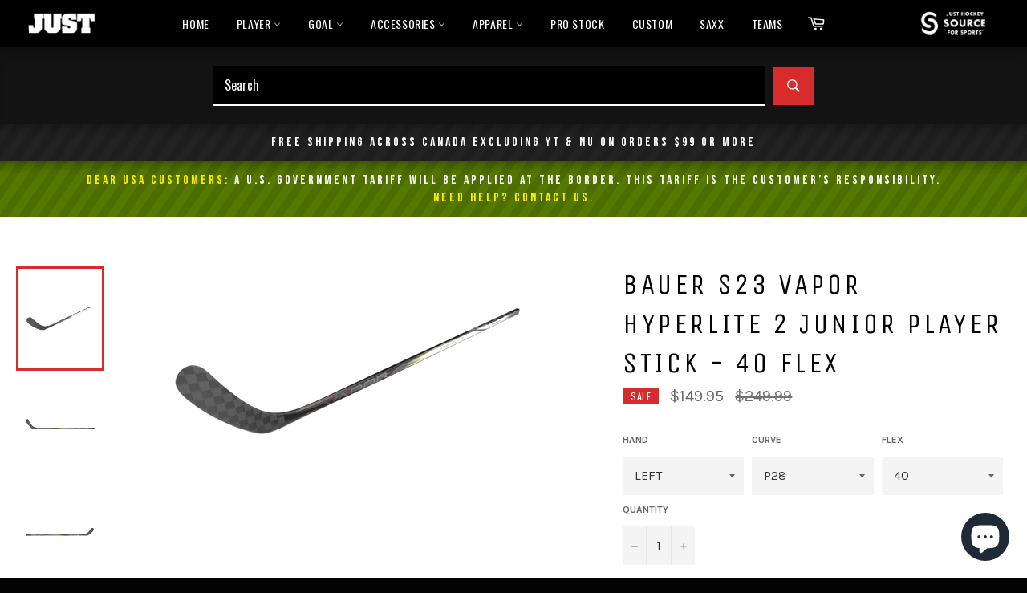

--- FILE ---
content_type: text/html; charset=utf-8
request_url: https://www.justhockeytoronto.com/products/bauer-s23-vapor-hyperlite-2-junior-player-stick-40-flex
body_size: 42784
content:
<!doctype html>
<!-- #42 -->
<!--[if IE 9]> <html class="ie9 no-js" lang="en"> <![endif]-->
<!--[if (gt IE 9)|!(IE)]><!--> <html class="no-js" lang="en"> <!--<![endif]-->
<head>

  <meta charset="utf-8">
  <meta http-equiv="X-UA-Compatible" content="IE=edge,chrome=1">
  <meta name="viewport" content="width=device-width,initial-scale=1">
  <meta name="theme-color" content="#030303">

  
    <link rel="shortcut icon" href="//www.justhockeytoronto.com/cdn/shop/files/apple-touch-icon-precomposed_63b239be-ff28-4abc-babb-6b609390cb73_32x32.png?v=1629913232" type="image/png">
  

  <link rel="canonical" href="https://www.justhockeytoronto.com/products/bauer-s23-vapor-hyperlite-2-junior-player-stick-40-flex">
  <title>
  BAUER S23 VAPOR HYPERLITE 2 JUNIOR PLAYER STICK - 40 FLEX &ndash; Just Hockey Toronto
  </title>

  
    <meta name="description" content="Designed with a low kick profile to get the puck coming off your blade quicker than ever the new Vapor Hyperlite 2 stick does this with an improved XE taper &amp;amp; ACL 2.0 carbon layering technology that reduces the weight of the stick by 25% without sacrificing durability. KICKPOINT &amp;amp; BLADE The Hyperlite 2 features">
  

  <!-- /snippets/social-meta-tags.liquid -->




<meta property="og:site_name" content="Just Hockey Toronto">
<meta property="og:url" content="https://www.justhockeytoronto.com/products/bauer-s23-vapor-hyperlite-2-junior-player-stick-40-flex">
<meta property="og:title" content="BAUER S23 VAPOR HYPERLITE 2 JUNIOR PLAYER STICK - 40 FLEX">
<meta property="og:type" content="product">
<meta property="og:description" content="Designed with a low kick profile to get the puck coming off your blade quicker than ever the new Vapor Hyperlite 2 stick does this with an improved XE taper &amp;amp; ACL 2.0 carbon layering technology that reduces the weight of the stick by 25% without sacrificing durability. KICKPOINT &amp;amp; BLADE The Hyperlite 2 features">

  <meta property="og:price:amount" content="149.95">
  <meta property="og:price:currency" content="CAD">


<meta property="og:image" content="https://www.justhockeytoronto.com/cdn/shop/files/LOGO-INTEGRATED-SAMPLE_1200x1200.jpg?v=1629908918"><meta property="og:image" content="https://www.justhockeytoronto.com/cdn/shop/files/LOGO-INTEGRATED-SAMPLE_1200x1200.jpg?v=1629908918"><meta property="og:image" content="https://www.justhockeytoronto.com/cdn/shop/files/LOGO-INTEGRATED-SAMPLE_1200x1200.jpg?v=1629908918">


  <meta name="twitter:site" content="@justhockeysfs">

<meta name="twitter:card" content="summary_large_image">
<meta name="twitter:title" content="BAUER S23 VAPOR HYPERLITE 2 JUNIOR PLAYER STICK - 40 FLEX">
<meta name="twitter:description" content="Designed with a low kick profile to get the puck coming off your blade quicker than ever the new Vapor Hyperlite 2 stick does this with an improved XE taper &amp;amp; ACL 2.0 carbon layering technology that reduces the weight of the stick by 25% without sacrificing durability. KICKPOINT &amp;amp; BLADE The Hyperlite 2 features">

  
  
  <link rel="icon" type="image/png" href="https://cdn.shopify.com/s/files/1/0013/8808/5351/files/apple-touch-icon-precomposed_63b239be-ff28-4abc-babb-6b609390cb73.png?v=1629913232">
  


  <script>
    document.documentElement.className = document.documentElement.className.replace('no-js', 'js');
  </script>

  <link href="//www.justhockeytoronto.com/cdn/shop/t/21/assets/theme.scss.css?v=30792556477154549601764175436" rel="stylesheet" type="text/css" media="all" />
  
<link href="//fonts.googleapis.com/css?family=Karla:400,700" rel="stylesheet" type="text/css" media="all" />
<link href="//fonts.googleapis.com/css?family=Unica+One:400,700" rel="stylesheet" type="text/css" media="all" />
<link href='https://fonts.googleapis.com/css?family=Oswald:300,400,500,600,700' rel='stylesheet' type='text/css' />

  <script>
    window.theme = window.theme || {};

    theme.strings = {
      stockAvailable: "1 available",
      addToCart: "Add to Cart",
      soldOut: "Sold Out",
      unavailable: "Unavailable",
      noStockAvailable: "The item could not be added to your cart because there are not enough in stock.",
      willNotShipUntil: "Will not ship until [date]",
      willBeInStockAfter: "Will be in stock after [date]",
      totalCartDiscount: "You're saving [savings]",
      addressError: "Error looking up that address",
      addressNoResults: "No results for that address",
      addressQueryLimit: "You have exceeded the Google API usage limit. Consider upgrading to a \u003ca href=\"https:\/\/developers.google.com\/maps\/premium\/usage-limits\"\u003ePremium Plan\u003c\/a\u003e.",
      authError: "There was a problem authenticating your Google Maps API Key."
    };
  </script>

  <!--[if (gt IE 9)|!(IE)]><!--><script src="//www.justhockeytoronto.com/cdn/shop/t/21/assets/lazysizes.min.js?v=56045284683979784691685210748" async="async"></script><!--<![endif]-->
  <!--[if lte IE 9]><script src="//www.justhockeytoronto.com/cdn/shop/t/21/assets/lazysizes.min.js?v=56045284683979784691685210748"></script><![endif]-->

  

  <!--[if (gt IE 9)|!(IE)]><!--><script src="//www.justhockeytoronto.com/cdn/shop/t/21/assets/vendor.js?v=39418018684300761971685210748" defer="defer"></script><!--<![endif]-->
  <!--[if lt IE 9]><script src="//www.justhockeytoronto.com/cdn/shop/t/21/assets/vendor.js?v=39418018684300761971685210748"></script><![endif]-->

  
    <script>
      window.theme = window.theme || {};
      theme.moneyFormat = "${{amount}}";
    </script>
  

  <!--[if (gt IE 9)|!(IE)]><!--><script src="//www.justhockeytoronto.com/cdn/shop/t/21/assets/theme.js?v=69534392965955069381685210748" defer="defer"></script><!--<![endif]-->
  <!--[if lte IE 9]><script src="//www.justhockeytoronto.com/cdn/shop/t/21/assets/theme.js?v=69534392965955069381685210748"></script><![endif]-->
  
  <script>window.performance && window.performance.mark && window.performance.mark('shopify.content_for_header.start');</script><meta id="shopify-digital-wallet" name="shopify-digital-wallet" content="/1388085351/digital_wallets/dialog">
<meta name="shopify-checkout-api-token" content="ccbf16613d483b616693575875515d8f">
<link rel="alternate" hreflang="x-default" href="https://www.justhockeytoronto.com/products/bauer-s23-vapor-hyperlite-2-junior-player-stick-40-flex">
<link rel="alternate" hreflang="en" href="https://www.justhockeytoronto.com/products/bauer-s23-vapor-hyperlite-2-junior-player-stick-40-flex">
<link rel="alternate" hreflang="fr" href="https://www.justhockeytoronto.com/fr/products/bauer-s23-vapor-hyperlite-2-junior-player-stick-40-flex">
<link rel="alternate" type="application/json+oembed" href="https://www.justhockeytoronto.com/products/bauer-s23-vapor-hyperlite-2-junior-player-stick-40-flex.oembed">
<script async="async" src="/checkouts/internal/preloads.js?locale=en-CA"></script>
<link rel="preconnect" href="https://shop.app" crossorigin="anonymous">
<script async="async" src="https://shop.app/checkouts/internal/preloads.js?locale=en-CA&shop_id=1388085351" crossorigin="anonymous"></script>
<script id="apple-pay-shop-capabilities" type="application/json">{"shopId":1388085351,"countryCode":"CA","currencyCode":"CAD","merchantCapabilities":["supports3DS"],"merchantId":"gid:\/\/shopify\/Shop\/1388085351","merchantName":"Just Hockey Toronto","requiredBillingContactFields":["postalAddress","email","phone"],"requiredShippingContactFields":["postalAddress","email","phone"],"shippingType":"shipping","supportedNetworks":["visa","masterCard","amex","discover","interac","jcb"],"total":{"type":"pending","label":"Just Hockey Toronto","amount":"1.00"},"shopifyPaymentsEnabled":true,"supportsSubscriptions":true}</script>
<script id="shopify-features" type="application/json">{"accessToken":"ccbf16613d483b616693575875515d8f","betas":["rich-media-storefront-analytics"],"domain":"www.justhockeytoronto.com","predictiveSearch":true,"shopId":1388085351,"locale":"en"}</script>
<script>var Shopify = Shopify || {};
Shopify.shop = "just-hockey-source-for-sports.myshopify.com";
Shopify.locale = "en";
Shopify.currency = {"active":"CAD","rate":"1.0"};
Shopify.country = "CA";
Shopify.theme = {"name":"ZB - JUST HOCKEY THEME - 2023 - COLLECTION FIX","id":136833106164,"schema_name":"Venture","schema_version":"7.1.0","theme_store_id":null,"role":"main"};
Shopify.theme.handle = "null";
Shopify.theme.style = {"id":null,"handle":null};
Shopify.cdnHost = "www.justhockeytoronto.com/cdn";
Shopify.routes = Shopify.routes || {};
Shopify.routes.root = "/";</script>
<script type="module">!function(o){(o.Shopify=o.Shopify||{}).modules=!0}(window);</script>
<script>!function(o){function n(){var o=[];function n(){o.push(Array.prototype.slice.apply(arguments))}return n.q=o,n}var t=o.Shopify=o.Shopify||{};t.loadFeatures=n(),t.autoloadFeatures=n()}(window);</script>
<script>
  window.ShopifyPay = window.ShopifyPay || {};
  window.ShopifyPay.apiHost = "shop.app\/pay";
  window.ShopifyPay.redirectState = null;
</script>
<script id="shop-js-analytics" type="application/json">{"pageType":"product"}</script>
<script defer="defer" async type="module" src="//www.justhockeytoronto.com/cdn/shopifycloud/shop-js/modules/v2/client.init-shop-cart-sync_BN7fPSNr.en.esm.js"></script>
<script defer="defer" async type="module" src="//www.justhockeytoronto.com/cdn/shopifycloud/shop-js/modules/v2/chunk.common_Cbph3Kss.esm.js"></script>
<script defer="defer" async type="module" src="//www.justhockeytoronto.com/cdn/shopifycloud/shop-js/modules/v2/chunk.modal_DKumMAJ1.esm.js"></script>
<script type="module">
  await import("//www.justhockeytoronto.com/cdn/shopifycloud/shop-js/modules/v2/client.init-shop-cart-sync_BN7fPSNr.en.esm.js");
await import("//www.justhockeytoronto.com/cdn/shopifycloud/shop-js/modules/v2/chunk.common_Cbph3Kss.esm.js");
await import("//www.justhockeytoronto.com/cdn/shopifycloud/shop-js/modules/v2/chunk.modal_DKumMAJ1.esm.js");

  window.Shopify.SignInWithShop?.initShopCartSync?.({"fedCMEnabled":true,"windoidEnabled":true});

</script>
<script>
  window.Shopify = window.Shopify || {};
  if (!window.Shopify.featureAssets) window.Shopify.featureAssets = {};
  window.Shopify.featureAssets['shop-js'] = {"shop-cart-sync":["modules/v2/client.shop-cart-sync_CJVUk8Jm.en.esm.js","modules/v2/chunk.common_Cbph3Kss.esm.js","modules/v2/chunk.modal_DKumMAJ1.esm.js"],"init-fed-cm":["modules/v2/client.init-fed-cm_7Fvt41F4.en.esm.js","modules/v2/chunk.common_Cbph3Kss.esm.js","modules/v2/chunk.modal_DKumMAJ1.esm.js"],"init-shop-email-lookup-coordinator":["modules/v2/client.init-shop-email-lookup-coordinator_Cc088_bR.en.esm.js","modules/v2/chunk.common_Cbph3Kss.esm.js","modules/v2/chunk.modal_DKumMAJ1.esm.js"],"init-windoid":["modules/v2/client.init-windoid_hPopwJRj.en.esm.js","modules/v2/chunk.common_Cbph3Kss.esm.js","modules/v2/chunk.modal_DKumMAJ1.esm.js"],"shop-button":["modules/v2/client.shop-button_B0jaPSNF.en.esm.js","modules/v2/chunk.common_Cbph3Kss.esm.js","modules/v2/chunk.modal_DKumMAJ1.esm.js"],"shop-cash-offers":["modules/v2/client.shop-cash-offers_DPIskqss.en.esm.js","modules/v2/chunk.common_Cbph3Kss.esm.js","modules/v2/chunk.modal_DKumMAJ1.esm.js"],"shop-toast-manager":["modules/v2/client.shop-toast-manager_CK7RT69O.en.esm.js","modules/v2/chunk.common_Cbph3Kss.esm.js","modules/v2/chunk.modal_DKumMAJ1.esm.js"],"init-shop-cart-sync":["modules/v2/client.init-shop-cart-sync_BN7fPSNr.en.esm.js","modules/v2/chunk.common_Cbph3Kss.esm.js","modules/v2/chunk.modal_DKumMAJ1.esm.js"],"init-customer-accounts-sign-up":["modules/v2/client.init-customer-accounts-sign-up_CfPf4CXf.en.esm.js","modules/v2/client.shop-login-button_DeIztwXF.en.esm.js","modules/v2/chunk.common_Cbph3Kss.esm.js","modules/v2/chunk.modal_DKumMAJ1.esm.js"],"pay-button":["modules/v2/client.pay-button_CgIwFSYN.en.esm.js","modules/v2/chunk.common_Cbph3Kss.esm.js","modules/v2/chunk.modal_DKumMAJ1.esm.js"],"init-customer-accounts":["modules/v2/client.init-customer-accounts_DQ3x16JI.en.esm.js","modules/v2/client.shop-login-button_DeIztwXF.en.esm.js","modules/v2/chunk.common_Cbph3Kss.esm.js","modules/v2/chunk.modal_DKumMAJ1.esm.js"],"avatar":["modules/v2/client.avatar_BTnouDA3.en.esm.js"],"init-shop-for-new-customer-accounts":["modules/v2/client.init-shop-for-new-customer-accounts_CsZy_esa.en.esm.js","modules/v2/client.shop-login-button_DeIztwXF.en.esm.js","modules/v2/chunk.common_Cbph3Kss.esm.js","modules/v2/chunk.modal_DKumMAJ1.esm.js"],"shop-follow-button":["modules/v2/client.shop-follow-button_BRMJjgGd.en.esm.js","modules/v2/chunk.common_Cbph3Kss.esm.js","modules/v2/chunk.modal_DKumMAJ1.esm.js"],"checkout-modal":["modules/v2/client.checkout-modal_B9Drz_yf.en.esm.js","modules/v2/chunk.common_Cbph3Kss.esm.js","modules/v2/chunk.modal_DKumMAJ1.esm.js"],"shop-login-button":["modules/v2/client.shop-login-button_DeIztwXF.en.esm.js","modules/v2/chunk.common_Cbph3Kss.esm.js","modules/v2/chunk.modal_DKumMAJ1.esm.js"],"lead-capture":["modules/v2/client.lead-capture_DXYzFM3R.en.esm.js","modules/v2/chunk.common_Cbph3Kss.esm.js","modules/v2/chunk.modal_DKumMAJ1.esm.js"],"shop-login":["modules/v2/client.shop-login_CA5pJqmO.en.esm.js","modules/v2/chunk.common_Cbph3Kss.esm.js","modules/v2/chunk.modal_DKumMAJ1.esm.js"],"payment-terms":["modules/v2/client.payment-terms_BxzfvcZJ.en.esm.js","modules/v2/chunk.common_Cbph3Kss.esm.js","modules/v2/chunk.modal_DKumMAJ1.esm.js"]};
</script>
<script>(function() {
  var isLoaded = false;
  function asyncLoad() {
    if (isLoaded) return;
    isLoaded = true;
    var urls = ["https:\/\/instafeed.nfcube.com\/cdn\/093dff5887d11ac38a99be46857f2540.js?shop=just-hockey-source-for-sports.myshopify.com","https:\/\/chimpstatic.com\/mcjs-connected\/js\/users\/4313988fb701c792116553add\/4592b347244e99c369f17c435.js?shop=just-hockey-source-for-sports.myshopify.com","https:\/\/api.prod-rome.ue2.breadgateway.net\/api\/shopify-plugin-backend\/messaging-app\/cart.js?shopId=89050eb2-7e8c-471e-862d-2ffd17727363\u0026shop=just-hockey-source-for-sports.myshopify.com","https:\/\/cdn.hextom.com\/js\/freeshippingbar.js?shop=just-hockey-source-for-sports.myshopify.com"];
    for (var i = 0; i < urls.length; i++) {
      var s = document.createElement('script');
      s.type = 'text/javascript';
      s.async = true;
      s.src = urls[i];
      var x = document.getElementsByTagName('script')[0];
      x.parentNode.insertBefore(s, x);
    }
  };
  if(window.attachEvent) {
    window.attachEvent('onload', asyncLoad);
  } else {
    window.addEventListener('load', asyncLoad, false);
  }
})();</script>
<script id="__st">var __st={"a":1388085351,"offset":-18000,"reqid":"58a0d436-3398-488a-a160-fb4509a4a0d6-1769793549","pageurl":"www.justhockeytoronto.com\/products\/bauer-s23-vapor-hyperlite-2-junior-player-stick-40-flex","u":"043936e246a5","p":"product","rtyp":"product","rid":8158544265460};</script>
<script>window.ShopifyPaypalV4VisibilityTracking = true;</script>
<script id="captcha-bootstrap">!function(){'use strict';const t='contact',e='account',n='new_comment',o=[[t,t],['blogs',n],['comments',n],[t,'customer']],c=[[e,'customer_login'],[e,'guest_login'],[e,'recover_customer_password'],[e,'create_customer']],r=t=>t.map((([t,e])=>`form[action*='/${t}']:not([data-nocaptcha='true']) input[name='form_type'][value='${e}']`)).join(','),a=t=>()=>t?[...document.querySelectorAll(t)].map((t=>t.form)):[];function s(){const t=[...o],e=r(t);return a(e)}const i='password',u='form_key',d=['recaptcha-v3-token','g-recaptcha-response','h-captcha-response',i],f=()=>{try{return window.sessionStorage}catch{return}},m='__shopify_v',_=t=>t.elements[u];function p(t,e,n=!1){try{const o=window.sessionStorage,c=JSON.parse(o.getItem(e)),{data:r}=function(t){const{data:e,action:n}=t;return t[m]||n?{data:e,action:n}:{data:t,action:n}}(c);for(const[e,n]of Object.entries(r))t.elements[e]&&(t.elements[e].value=n);n&&o.removeItem(e)}catch(o){console.error('form repopulation failed',{error:o})}}const l='form_type',E='cptcha';function T(t){t.dataset[E]=!0}const w=window,h=w.document,L='Shopify',v='ce_forms',y='captcha';let A=!1;((t,e)=>{const n=(g='f06e6c50-85a8-45c8-87d0-21a2b65856fe',I='https://cdn.shopify.com/shopifycloud/storefront-forms-hcaptcha/ce_storefront_forms_captcha_hcaptcha.v1.5.2.iife.js',D={infoText:'Protected by hCaptcha',privacyText:'Privacy',termsText:'Terms'},(t,e,n)=>{const o=w[L][v],c=o.bindForm;if(c)return c(t,g,e,D).then(n);var r;o.q.push([[t,g,e,D],n]),r=I,A||(h.body.append(Object.assign(h.createElement('script'),{id:'captcha-provider',async:!0,src:r})),A=!0)});var g,I,D;w[L]=w[L]||{},w[L][v]=w[L][v]||{},w[L][v].q=[],w[L][y]=w[L][y]||{},w[L][y].protect=function(t,e){n(t,void 0,e),T(t)},Object.freeze(w[L][y]),function(t,e,n,w,h,L){const[v,y,A,g]=function(t,e,n){const i=e?o:[],u=t?c:[],d=[...i,...u],f=r(d),m=r(i),_=r(d.filter((([t,e])=>n.includes(e))));return[a(f),a(m),a(_),s()]}(w,h,L),I=t=>{const e=t.target;return e instanceof HTMLFormElement?e:e&&e.form},D=t=>v().includes(t);t.addEventListener('submit',(t=>{const e=I(t);if(!e)return;const n=D(e)&&!e.dataset.hcaptchaBound&&!e.dataset.recaptchaBound,o=_(e),c=g().includes(e)&&(!o||!o.value);(n||c)&&t.preventDefault(),c&&!n&&(function(t){try{if(!f())return;!function(t){const e=f();if(!e)return;const n=_(t);if(!n)return;const o=n.value;o&&e.removeItem(o)}(t);const e=Array.from(Array(32),(()=>Math.random().toString(36)[2])).join('');!function(t,e){_(t)||t.append(Object.assign(document.createElement('input'),{type:'hidden',name:u})),t.elements[u].value=e}(t,e),function(t,e){const n=f();if(!n)return;const o=[...t.querySelectorAll(`input[type='${i}']`)].map((({name:t})=>t)),c=[...d,...o],r={};for(const[a,s]of new FormData(t).entries())c.includes(a)||(r[a]=s);n.setItem(e,JSON.stringify({[m]:1,action:t.action,data:r}))}(t,e)}catch(e){console.error('failed to persist form',e)}}(e),e.submit())}));const S=(t,e)=>{t&&!t.dataset[E]&&(n(t,e.some((e=>e===t))),T(t))};for(const o of['focusin','change'])t.addEventListener(o,(t=>{const e=I(t);D(e)&&S(e,y())}));const B=e.get('form_key'),M=e.get(l),P=B&&M;t.addEventListener('DOMContentLoaded',(()=>{const t=y();if(P)for(const e of t)e.elements[l].value===M&&p(e,B);[...new Set([...A(),...v().filter((t=>'true'===t.dataset.shopifyCaptcha))])].forEach((e=>S(e,t)))}))}(h,new URLSearchParams(w.location.search),n,t,e,['guest_login'])})(!0,!0)}();</script>
<script integrity="sha256-4kQ18oKyAcykRKYeNunJcIwy7WH5gtpwJnB7kiuLZ1E=" data-source-attribution="shopify.loadfeatures" defer="defer" src="//www.justhockeytoronto.com/cdn/shopifycloud/storefront/assets/storefront/load_feature-a0a9edcb.js" crossorigin="anonymous"></script>
<script crossorigin="anonymous" defer="defer" src="//www.justhockeytoronto.com/cdn/shopifycloud/storefront/assets/shopify_pay/storefront-65b4c6d7.js?v=20250812"></script>
<script data-source-attribution="shopify.dynamic_checkout.dynamic.init">var Shopify=Shopify||{};Shopify.PaymentButton=Shopify.PaymentButton||{isStorefrontPortableWallets:!0,init:function(){window.Shopify.PaymentButton.init=function(){};var t=document.createElement("script");t.src="https://www.justhockeytoronto.com/cdn/shopifycloud/portable-wallets/latest/portable-wallets.en.js",t.type="module",document.head.appendChild(t)}};
</script>
<script data-source-attribution="shopify.dynamic_checkout.buyer_consent">
  function portableWalletsHideBuyerConsent(e){var t=document.getElementById("shopify-buyer-consent"),n=document.getElementById("shopify-subscription-policy-button");t&&n&&(t.classList.add("hidden"),t.setAttribute("aria-hidden","true"),n.removeEventListener("click",e))}function portableWalletsShowBuyerConsent(e){var t=document.getElementById("shopify-buyer-consent"),n=document.getElementById("shopify-subscription-policy-button");t&&n&&(t.classList.remove("hidden"),t.removeAttribute("aria-hidden"),n.addEventListener("click",e))}window.Shopify?.PaymentButton&&(window.Shopify.PaymentButton.hideBuyerConsent=portableWalletsHideBuyerConsent,window.Shopify.PaymentButton.showBuyerConsent=portableWalletsShowBuyerConsent);
</script>
<script>
  function portableWalletsCleanup(e){e&&e.src&&console.error("Failed to load portable wallets script "+e.src);var t=document.querySelectorAll("shopify-accelerated-checkout .shopify-payment-button__skeleton, shopify-accelerated-checkout-cart .wallet-cart-button__skeleton"),e=document.getElementById("shopify-buyer-consent");for(let e=0;e<t.length;e++)t[e].remove();e&&e.remove()}function portableWalletsNotLoadedAsModule(e){e instanceof ErrorEvent&&"string"==typeof e.message&&e.message.includes("import.meta")&&"string"==typeof e.filename&&e.filename.includes("portable-wallets")&&(window.removeEventListener("error",portableWalletsNotLoadedAsModule),window.Shopify.PaymentButton.failedToLoad=e,"loading"===document.readyState?document.addEventListener("DOMContentLoaded",window.Shopify.PaymentButton.init):window.Shopify.PaymentButton.init())}window.addEventListener("error",portableWalletsNotLoadedAsModule);
</script>

<script type="module" src="https://www.justhockeytoronto.com/cdn/shopifycloud/portable-wallets/latest/portable-wallets.en.js" onError="portableWalletsCleanup(this)" crossorigin="anonymous"></script>
<script nomodule>
  document.addEventListener("DOMContentLoaded", portableWalletsCleanup);
</script>

<script id='scb4127' type='text/javascript' async='' src='https://www.justhockeytoronto.com/cdn/shopifycloud/privacy-banner/storefront-banner.js'></script><link id="shopify-accelerated-checkout-styles" rel="stylesheet" media="screen" href="https://www.justhockeytoronto.com/cdn/shopifycloud/portable-wallets/latest/accelerated-checkout-backwards-compat.css" crossorigin="anonymous">
<style id="shopify-accelerated-checkout-cart">
        #shopify-buyer-consent {
  margin-top: 1em;
  display: inline-block;
  width: 100%;
}

#shopify-buyer-consent.hidden {
  display: none;
}

#shopify-subscription-policy-button {
  background: none;
  border: none;
  padding: 0;
  text-decoration: underline;
  font-size: inherit;
  cursor: pointer;
}

#shopify-subscription-policy-button::before {
  box-shadow: none;
}

      </style>

<script>window.performance && window.performance.mark && window.performance.mark('shopify.content_for_header.end');</script>
  


  

 <!--begin-boost-pfs-filter-css-->
   <link rel="preload stylesheet" href="//www.justhockeytoronto.com/cdn/shop/t/21/assets/boost-pfs-instant-search.css?v=5060104860680390361685210748" as="style"><link href="//www.justhockeytoronto.com/cdn/shop/t/21/assets/boost-pfs-custom.css?v=148646024853436694461685375717" rel="stylesheet" type="text/css" media="all" />
<style data-id="boost-pfs-style">
    .boost-pfs-filter-option-title-text {font-weight: 400;}

   .boost-pfs-filter-tree-v .boost-pfs-filter-option-title-text:before {}
    .boost-pfs-filter-tree-v .boost-pfs-filter-option.boost-pfs-filter-option-collapsed .boost-pfs-filter-option-title-text:before {}
    .boost-pfs-filter-tree-h .boost-pfs-filter-option-title-heading:before {}

    .boost-pfs-filter-refine-by .boost-pfs-filter-option-title h3 {}

    .boost-pfs-filter-option-content .boost-pfs-filter-option-item-list .boost-pfs-filter-option-item button,
    .boost-pfs-filter-option-content .boost-pfs-filter-option-item-list .boost-pfs-filter-option-item .boost-pfs-filter-button,
    .boost-pfs-filter-option-range-amount input,
    .boost-pfs-filter-tree-v .boost-pfs-filter-refine-by .boost-pfs-filter-refine-by-items .refine-by-item,
    .boost-pfs-filter-refine-by-wrapper-v .boost-pfs-filter-refine-by .boost-pfs-filter-refine-by-items .refine-by-item,
    .boost-pfs-filter-refine-by .boost-pfs-filter-option-title,
    .boost-pfs-filter-refine-by .boost-pfs-filter-refine-by-items .refine-by-item>a,
    .boost-pfs-filter-refine-by>span,
    .boost-pfs-filter-clear,
    .boost-pfs-filter-clear-all{}
    .boost-pfs-filter-tree-h .boost-pfs-filter-pc .boost-pfs-filter-refine-by-items .refine-by-item .boost-pfs-filter-clear .refine-by-type,
    .boost-pfs-filter-refine-by-wrapper-h .boost-pfs-filter-pc .boost-pfs-filter-refine-by-items .refine-by-item .boost-pfs-filter-clear .refine-by-type {}

    .boost-pfs-filter-option-multi-level-collections .boost-pfs-filter-option-multi-level-list .boost-pfs-filter-option-item .boost-pfs-filter-button-arrow .boost-pfs-arrow:before,
    .boost-pfs-filter-option-multi-level-tag .boost-pfs-filter-option-multi-level-list .boost-pfs-filter-option-item .boost-pfs-filter-button-arrow .boost-pfs-arrow:before {}

    .boost-pfs-filter-refine-by-wrapper-v .boost-pfs-filter-refine-by .boost-pfs-filter-refine-by-items .refine-by-item .boost-pfs-filter-clear:after,
    .boost-pfs-filter-refine-by-wrapper-v .boost-pfs-filter-refine-by .boost-pfs-filter-refine-by-items .refine-by-item .boost-pfs-filter-clear:before,
    .boost-pfs-filter-tree-v .boost-pfs-filter-refine-by .boost-pfs-filter-refine-by-items .refine-by-item .boost-pfs-filter-clear:after,
    .boost-pfs-filter-tree-v .boost-pfs-filter-refine-by .boost-pfs-filter-refine-by-items .refine-by-item .boost-pfs-filter-clear:before,
    .boost-pfs-filter-refine-by-wrapper-h .boost-pfs-filter-pc .boost-pfs-filter-refine-by-items .refine-by-item .boost-pfs-filter-clear:after,
    .boost-pfs-filter-refine-by-wrapper-h .boost-pfs-filter-pc .boost-pfs-filter-refine-by-items .refine-by-item .boost-pfs-filter-clear:before,
    .boost-pfs-filter-tree-h .boost-pfs-filter-pc .boost-pfs-filter-refine-by-items .refine-by-item .boost-pfs-filter-clear:after,
    .boost-pfs-filter-tree-h .boost-pfs-filter-pc .boost-pfs-filter-refine-by-items .refine-by-item .boost-pfs-filter-clear:before {}
    .boost-pfs-filter-option-range-slider .noUi-value-horizontal {}

    .boost-pfs-filter-tree-mobile-button button,
    .boost-pfs-filter-top-sorting-mobile button {}
    .boost-pfs-filter-top-sorting-mobile button>span:after {}
  </style>

 <!--end-boost-pfs-filter-css-->

 
<script src="https://cdn.shopify.com/extensions/e8878072-2f6b-4e89-8082-94b04320908d/inbox-1254/assets/inbox-chat-loader.js" type="text/javascript" defer="defer"></script>
<script src="https://cdn.shopify.com/extensions/019c0a72-8d71-7b36-aa1d-3f94505cda99/kickflip-shopify-connector-474/assets/customizer.js" type="text/javascript" defer="defer"></script>
<link href="https://cdn.shopify.com/extensions/019c0a72-8d71-7b36-aa1d-3f94505cda99/kickflip-shopify-connector-474/assets/customizer.css" rel="stylesheet" type="text/css" media="all">
<link href="https://cdn.shopify.com/extensions/019c04c3-a64f-7270-9637-3c07827ed711/advanced-product-options-181/assets/mws_apo_bundle.css" rel="stylesheet" type="text/css" media="all">
<link href="https://monorail-edge.shopifysvc.com" rel="dns-prefetch">
<script>(function(){if ("sendBeacon" in navigator && "performance" in window) {try {var session_token_from_headers = performance.getEntriesByType('navigation')[0].serverTiming.find(x => x.name == '_s').description;} catch {var session_token_from_headers = undefined;}var session_cookie_matches = document.cookie.match(/_shopify_s=([^;]*)/);var session_token_from_cookie = session_cookie_matches && session_cookie_matches.length === 2 ? session_cookie_matches[1] : "";var session_token = session_token_from_headers || session_token_from_cookie || "";function handle_abandonment_event(e) {var entries = performance.getEntries().filter(function(entry) {return /monorail-edge.shopifysvc.com/.test(entry.name);});if (!window.abandonment_tracked && entries.length === 0) {window.abandonment_tracked = true;var currentMs = Date.now();var navigation_start = performance.timing.navigationStart;var payload = {shop_id: 1388085351,url: window.location.href,navigation_start,duration: currentMs - navigation_start,session_token,page_type: "product"};window.navigator.sendBeacon("https://monorail-edge.shopifysvc.com/v1/produce", JSON.stringify({schema_id: "online_store_buyer_site_abandonment/1.1",payload: payload,metadata: {event_created_at_ms: currentMs,event_sent_at_ms: currentMs}}));}}window.addEventListener('pagehide', handle_abandonment_event);}}());</script>
<script id="web-pixels-manager-setup">(function e(e,d,r,n,o){if(void 0===o&&(o={}),!Boolean(null===(a=null===(i=window.Shopify)||void 0===i?void 0:i.analytics)||void 0===a?void 0:a.replayQueue)){var i,a;window.Shopify=window.Shopify||{};var t=window.Shopify;t.analytics=t.analytics||{};var s=t.analytics;s.replayQueue=[],s.publish=function(e,d,r){return s.replayQueue.push([e,d,r]),!0};try{self.performance.mark("wpm:start")}catch(e){}var l=function(){var e={modern:/Edge?\/(1{2}[4-9]|1[2-9]\d|[2-9]\d{2}|\d{4,})\.\d+(\.\d+|)|Firefox\/(1{2}[4-9]|1[2-9]\d|[2-9]\d{2}|\d{4,})\.\d+(\.\d+|)|Chrom(ium|e)\/(9{2}|\d{3,})\.\d+(\.\d+|)|(Maci|X1{2}).+ Version\/(15\.\d+|(1[6-9]|[2-9]\d|\d{3,})\.\d+)([,.]\d+|)( \(\w+\)|)( Mobile\/\w+|) Safari\/|Chrome.+OPR\/(9{2}|\d{3,})\.\d+\.\d+|(CPU[ +]OS|iPhone[ +]OS|CPU[ +]iPhone|CPU IPhone OS|CPU iPad OS)[ +]+(15[._]\d+|(1[6-9]|[2-9]\d|\d{3,})[._]\d+)([._]\d+|)|Android:?[ /-](13[3-9]|1[4-9]\d|[2-9]\d{2}|\d{4,})(\.\d+|)(\.\d+|)|Android.+Firefox\/(13[5-9]|1[4-9]\d|[2-9]\d{2}|\d{4,})\.\d+(\.\d+|)|Android.+Chrom(ium|e)\/(13[3-9]|1[4-9]\d|[2-9]\d{2}|\d{4,})\.\d+(\.\d+|)|SamsungBrowser\/([2-9]\d|\d{3,})\.\d+/,legacy:/Edge?\/(1[6-9]|[2-9]\d|\d{3,})\.\d+(\.\d+|)|Firefox\/(5[4-9]|[6-9]\d|\d{3,})\.\d+(\.\d+|)|Chrom(ium|e)\/(5[1-9]|[6-9]\d|\d{3,})\.\d+(\.\d+|)([\d.]+$|.*Safari\/(?![\d.]+ Edge\/[\d.]+$))|(Maci|X1{2}).+ Version\/(10\.\d+|(1[1-9]|[2-9]\d|\d{3,})\.\d+)([,.]\d+|)( \(\w+\)|)( Mobile\/\w+|) Safari\/|Chrome.+OPR\/(3[89]|[4-9]\d|\d{3,})\.\d+\.\d+|(CPU[ +]OS|iPhone[ +]OS|CPU[ +]iPhone|CPU IPhone OS|CPU iPad OS)[ +]+(10[._]\d+|(1[1-9]|[2-9]\d|\d{3,})[._]\d+)([._]\d+|)|Android:?[ /-](13[3-9]|1[4-9]\d|[2-9]\d{2}|\d{4,})(\.\d+|)(\.\d+|)|Mobile Safari.+OPR\/([89]\d|\d{3,})\.\d+\.\d+|Android.+Firefox\/(13[5-9]|1[4-9]\d|[2-9]\d{2}|\d{4,})\.\d+(\.\d+|)|Android.+Chrom(ium|e)\/(13[3-9]|1[4-9]\d|[2-9]\d{2}|\d{4,})\.\d+(\.\d+|)|Android.+(UC? ?Browser|UCWEB|U3)[ /]?(15\.([5-9]|\d{2,})|(1[6-9]|[2-9]\d|\d{3,})\.\d+)\.\d+|SamsungBrowser\/(5\.\d+|([6-9]|\d{2,})\.\d+)|Android.+MQ{2}Browser\/(14(\.(9|\d{2,})|)|(1[5-9]|[2-9]\d|\d{3,})(\.\d+|))(\.\d+|)|K[Aa][Ii]OS\/(3\.\d+|([4-9]|\d{2,})\.\d+)(\.\d+|)/},d=e.modern,r=e.legacy,n=navigator.userAgent;return n.match(d)?"modern":n.match(r)?"legacy":"unknown"}(),u="modern"===l?"modern":"legacy",c=(null!=n?n:{modern:"",legacy:""})[u],f=function(e){return[e.baseUrl,"/wpm","/b",e.hashVersion,"modern"===e.buildTarget?"m":"l",".js"].join("")}({baseUrl:d,hashVersion:r,buildTarget:u}),m=function(e){var d=e.version,r=e.bundleTarget,n=e.surface,o=e.pageUrl,i=e.monorailEndpoint;return{emit:function(e){var a=e.status,t=e.errorMsg,s=(new Date).getTime(),l=JSON.stringify({metadata:{event_sent_at_ms:s},events:[{schema_id:"web_pixels_manager_load/3.1",payload:{version:d,bundle_target:r,page_url:o,status:a,surface:n,error_msg:t},metadata:{event_created_at_ms:s}}]});if(!i)return console&&console.warn&&console.warn("[Web Pixels Manager] No Monorail endpoint provided, skipping logging."),!1;try{return self.navigator.sendBeacon.bind(self.navigator)(i,l)}catch(e){}var u=new XMLHttpRequest;try{return u.open("POST",i,!0),u.setRequestHeader("Content-Type","text/plain"),u.send(l),!0}catch(e){return console&&console.warn&&console.warn("[Web Pixels Manager] Got an unhandled error while logging to Monorail."),!1}}}}({version:r,bundleTarget:l,surface:e.surface,pageUrl:self.location.href,monorailEndpoint:e.monorailEndpoint});try{o.browserTarget=l,function(e){var d=e.src,r=e.async,n=void 0===r||r,o=e.onload,i=e.onerror,a=e.sri,t=e.scriptDataAttributes,s=void 0===t?{}:t,l=document.createElement("script"),u=document.querySelector("head"),c=document.querySelector("body");if(l.async=n,l.src=d,a&&(l.integrity=a,l.crossOrigin="anonymous"),s)for(var f in s)if(Object.prototype.hasOwnProperty.call(s,f))try{l.dataset[f]=s[f]}catch(e){}if(o&&l.addEventListener("load",o),i&&l.addEventListener("error",i),u)u.appendChild(l);else{if(!c)throw new Error("Did not find a head or body element to append the script");c.appendChild(l)}}({src:f,async:!0,onload:function(){if(!function(){var e,d;return Boolean(null===(d=null===(e=window.Shopify)||void 0===e?void 0:e.analytics)||void 0===d?void 0:d.initialized)}()){var d=window.webPixelsManager.init(e)||void 0;if(d){var r=window.Shopify.analytics;r.replayQueue.forEach((function(e){var r=e[0],n=e[1],o=e[2];d.publishCustomEvent(r,n,o)})),r.replayQueue=[],r.publish=d.publishCustomEvent,r.visitor=d.visitor,r.initialized=!0}}},onerror:function(){return m.emit({status:"failed",errorMsg:"".concat(f," has failed to load")})},sri:function(e){var d=/^sha384-[A-Za-z0-9+/=]+$/;return"string"==typeof e&&d.test(e)}(c)?c:"",scriptDataAttributes:o}),m.emit({status:"loading"})}catch(e){m.emit({status:"failed",errorMsg:(null==e?void 0:e.message)||"Unknown error"})}}})({shopId: 1388085351,storefrontBaseUrl: "https://www.justhockeytoronto.com",extensionsBaseUrl: "https://extensions.shopifycdn.com/cdn/shopifycloud/web-pixels-manager",monorailEndpoint: "https://monorail-edge.shopifysvc.com/unstable/produce_batch",surface: "storefront-renderer",enabledBetaFlags: ["2dca8a86"],webPixelsConfigList: [{"id":"1388609780","configuration":"{\"config\":\"{\\\"google_tag_ids\\\":[\\\"G-HCWM5BT0FP\\\"],\\\"target_country\\\":\\\"ZZ\\\",\\\"gtag_events\\\":[{\\\"type\\\":\\\"begin_checkout\\\",\\\"action_label\\\":\\\"G-HCWM5BT0FP\\\"},{\\\"type\\\":\\\"search\\\",\\\"action_label\\\":\\\"G-HCWM5BT0FP\\\"},{\\\"type\\\":\\\"view_item\\\",\\\"action_label\\\":\\\"G-HCWM5BT0FP\\\"},{\\\"type\\\":\\\"purchase\\\",\\\"action_label\\\":\\\"G-HCWM5BT0FP\\\"},{\\\"type\\\":\\\"page_view\\\",\\\"action_label\\\":\\\"G-HCWM5BT0FP\\\"},{\\\"type\\\":\\\"add_payment_info\\\",\\\"action_label\\\":\\\"G-HCWM5BT0FP\\\"},{\\\"type\\\":\\\"add_to_cart\\\",\\\"action_label\\\":\\\"G-HCWM5BT0FP\\\"}],\\\"enable_monitoring_mode\\\":false}\"}","eventPayloadVersion":"v1","runtimeContext":"OPEN","scriptVersion":"b2a88bafab3e21179ed38636efcd8a93","type":"APP","apiClientId":1780363,"privacyPurposes":[],"dataSharingAdjustments":{"protectedCustomerApprovalScopes":["read_customer_address","read_customer_email","read_customer_name","read_customer_personal_data","read_customer_phone"]}},{"id":"438436084","configuration":"{\"merchantId\":\"1029265\", \"url\":\"https:\/\/classic.avantlink.com\", \"shopName\": \"just-hockey-source-for-sports\"}","eventPayloadVersion":"v1","runtimeContext":"STRICT","scriptVersion":"f125f620dfaaabbd1cefde6901cad1c4","type":"APP","apiClientId":125215244289,"privacyPurposes":["ANALYTICS","SALE_OF_DATA"],"dataSharingAdjustments":{"protectedCustomerApprovalScopes":["read_customer_personal_data"]}},{"id":"130285812","configuration":"{\"pixel_id\":\"2430309607116893\",\"pixel_type\":\"facebook_pixel\",\"metaapp_system_user_token\":\"-\"}","eventPayloadVersion":"v1","runtimeContext":"OPEN","scriptVersion":"ca16bc87fe92b6042fbaa3acc2fbdaa6","type":"APP","apiClientId":2329312,"privacyPurposes":["ANALYTICS","MARKETING","SALE_OF_DATA"],"dataSharingAdjustments":{"protectedCustomerApprovalScopes":["read_customer_address","read_customer_email","read_customer_name","read_customer_personal_data","read_customer_phone"]}},{"id":"shopify-app-pixel","configuration":"{}","eventPayloadVersion":"v1","runtimeContext":"STRICT","scriptVersion":"0450","apiClientId":"shopify-pixel","type":"APP","privacyPurposes":["ANALYTICS","MARKETING"]},{"id":"shopify-custom-pixel","eventPayloadVersion":"v1","runtimeContext":"LAX","scriptVersion":"0450","apiClientId":"shopify-pixel","type":"CUSTOM","privacyPurposes":["ANALYTICS","MARKETING"]}],isMerchantRequest: false,initData: {"shop":{"name":"Just Hockey Toronto","paymentSettings":{"currencyCode":"CAD"},"myshopifyDomain":"just-hockey-source-for-sports.myshopify.com","countryCode":"CA","storefrontUrl":"https:\/\/www.justhockeytoronto.com"},"customer":null,"cart":null,"checkout":null,"productVariants":[{"price":{"amount":149.95,"currencyCode":"CAD"},"product":{"title":"BAUER S23 VAPOR HYPERLITE 2 JUNIOR PLAYER STICK - 40 FLEX","vendor":"BAUER","id":"8158544265460","untranslatedTitle":"BAUER S23 VAPOR HYPERLITE 2 JUNIOR PLAYER STICK - 40 FLEX","url":"\/products\/bauer-s23-vapor-hyperlite-2-junior-player-stick-40-flex","type":"STICK"},"id":"44028824486132","image":{"src":"\/\/www.justhockeytoronto.com\/cdn\/shop\/files\/image_0f30c15c-77da-42c2-8ef6-9b726fe11f18.png?v=1690507997"},"sku":"202179000014","title":"LEFT \/ P28 \/ 40","untranslatedTitle":"LEFT \/ P28 \/ 40"},{"price":{"amount":149.95,"currencyCode":"CAD"},"product":{"title":"BAUER S23 VAPOR HYPERLITE 2 JUNIOR PLAYER STICK - 40 FLEX","vendor":"BAUER","id":"8158544265460","untranslatedTitle":"BAUER S23 VAPOR HYPERLITE 2 JUNIOR PLAYER STICK - 40 FLEX","url":"\/products\/bauer-s23-vapor-hyperlite-2-junior-player-stick-40-flex","type":"STICK"},"id":"44028824518900","image":{"src":"\/\/www.justhockeytoronto.com\/cdn\/shop\/files\/image_0f30c15c-77da-42c2-8ef6-9b726fe11f18.png?v=1690507997"},"sku":"202179000038","title":"LEFT \/ P88 \/ 40","untranslatedTitle":"LEFT \/ P88 \/ 40"},{"price":{"amount":149.95,"currencyCode":"CAD"},"product":{"title":"BAUER S23 VAPOR HYPERLITE 2 JUNIOR PLAYER STICK - 40 FLEX","vendor":"BAUER","id":"8158544265460","untranslatedTitle":"BAUER S23 VAPOR HYPERLITE 2 JUNIOR PLAYER STICK - 40 FLEX","url":"\/products\/bauer-s23-vapor-hyperlite-2-junior-player-stick-40-flex","type":"STICK"},"id":"44028824551668","image":{"src":"\/\/www.justhockeytoronto.com\/cdn\/shop\/files\/image_0f30c15c-77da-42c2-8ef6-9b726fe11f18.png?v=1690507997"},"sku":"202179000052","title":"LEFT \/ P92 \/ 40","untranslatedTitle":"LEFT \/ P92 \/ 40"},{"price":{"amount":149.95,"currencyCode":"CAD"},"product":{"title":"BAUER S23 VAPOR HYPERLITE 2 JUNIOR PLAYER STICK - 40 FLEX","vendor":"BAUER","id":"8158544265460","untranslatedTitle":"BAUER S23 VAPOR HYPERLITE 2 JUNIOR PLAYER STICK - 40 FLEX","url":"\/products\/bauer-s23-vapor-hyperlite-2-junior-player-stick-40-flex","type":"STICK"},"id":"44028824584436","image":{"src":"\/\/www.justhockeytoronto.com\/cdn\/shop\/files\/image_0f30c15c-77da-42c2-8ef6-9b726fe11f18.png?v=1690507997"},"sku":"202179000076","title":"LEFT \/ P90T \/ 40","untranslatedTitle":"LEFT \/ P90T \/ 40"},{"price":{"amount":149.95,"currencyCode":"CAD"},"product":{"title":"BAUER S23 VAPOR HYPERLITE 2 JUNIOR PLAYER STICK - 40 FLEX","vendor":"BAUER","id":"8158544265460","untranslatedTitle":"BAUER S23 VAPOR HYPERLITE 2 JUNIOR PLAYER STICK - 40 FLEX","url":"\/products\/bauer-s23-vapor-hyperlite-2-junior-player-stick-40-flex","type":"STICK"},"id":"44028824617204","image":{"src":"\/\/www.justhockeytoronto.com\/cdn\/shop\/files\/image_0f30c15c-77da-42c2-8ef6-9b726fe11f18.png?v=1690507997"},"sku":"202179000021","title":"RIGHT \/ P28 \/ 40","untranslatedTitle":"RIGHT \/ P28 \/ 40"},{"price":{"amount":149.95,"currencyCode":"CAD"},"product":{"title":"BAUER S23 VAPOR HYPERLITE 2 JUNIOR PLAYER STICK - 40 FLEX","vendor":"BAUER","id":"8158544265460","untranslatedTitle":"BAUER S23 VAPOR HYPERLITE 2 JUNIOR PLAYER STICK - 40 FLEX","url":"\/products\/bauer-s23-vapor-hyperlite-2-junior-player-stick-40-flex","type":"STICK"},"id":"44028824649972","image":{"src":"\/\/www.justhockeytoronto.com\/cdn\/shop\/files\/image_0f30c15c-77da-42c2-8ef6-9b726fe11f18.png?v=1690507997"},"sku":"202179000045","title":"RIGHT \/ P88 \/ 40","untranslatedTitle":"RIGHT \/ P88 \/ 40"},{"price":{"amount":149.95,"currencyCode":"CAD"},"product":{"title":"BAUER S23 VAPOR HYPERLITE 2 JUNIOR PLAYER STICK - 40 FLEX","vendor":"BAUER","id":"8158544265460","untranslatedTitle":"BAUER S23 VAPOR HYPERLITE 2 JUNIOR PLAYER STICK - 40 FLEX","url":"\/products\/bauer-s23-vapor-hyperlite-2-junior-player-stick-40-flex","type":"STICK"},"id":"44028824682740","image":{"src":"\/\/www.justhockeytoronto.com\/cdn\/shop\/files\/image_0f30c15c-77da-42c2-8ef6-9b726fe11f18.png?v=1690507997"},"sku":"202179000069","title":"RIGHT \/ P92 \/ 40","untranslatedTitle":"RIGHT \/ P92 \/ 40"},{"price":{"amount":149.95,"currencyCode":"CAD"},"product":{"title":"BAUER S23 VAPOR HYPERLITE 2 JUNIOR PLAYER STICK - 40 FLEX","vendor":"BAUER","id":"8158544265460","untranslatedTitle":"BAUER S23 VAPOR HYPERLITE 2 JUNIOR PLAYER STICK - 40 FLEX","url":"\/products\/bauer-s23-vapor-hyperlite-2-junior-player-stick-40-flex","type":"STICK"},"id":"44028824715508","image":{"src":"\/\/www.justhockeytoronto.com\/cdn\/shop\/files\/image_0f30c15c-77da-42c2-8ef6-9b726fe11f18.png?v=1690507997"},"sku":"202179000083","title":"RIGHT \/ P90T \/ 40","untranslatedTitle":"RIGHT \/ P90T \/ 40"}],"purchasingCompany":null},},"https://www.justhockeytoronto.com/cdn","1d2a099fw23dfb22ep557258f5m7a2edbae",{"modern":"","legacy":""},{"shopId":"1388085351","storefrontBaseUrl":"https:\/\/www.justhockeytoronto.com","extensionBaseUrl":"https:\/\/extensions.shopifycdn.com\/cdn\/shopifycloud\/web-pixels-manager","surface":"storefront-renderer","enabledBetaFlags":"[\"2dca8a86\"]","isMerchantRequest":"false","hashVersion":"1d2a099fw23dfb22ep557258f5m7a2edbae","publish":"custom","events":"[[\"page_viewed\",{}],[\"product_viewed\",{\"productVariant\":{\"price\":{\"amount\":149.95,\"currencyCode\":\"CAD\"},\"product\":{\"title\":\"BAUER S23 VAPOR HYPERLITE 2 JUNIOR PLAYER STICK - 40 FLEX\",\"vendor\":\"BAUER\",\"id\":\"8158544265460\",\"untranslatedTitle\":\"BAUER S23 VAPOR HYPERLITE 2 JUNIOR PLAYER STICK - 40 FLEX\",\"url\":\"\/products\/bauer-s23-vapor-hyperlite-2-junior-player-stick-40-flex\",\"type\":\"STICK\"},\"id\":\"44028824486132\",\"image\":{\"src\":\"\/\/www.justhockeytoronto.com\/cdn\/shop\/files\/image_0f30c15c-77da-42c2-8ef6-9b726fe11f18.png?v=1690507997\"},\"sku\":\"202179000014\",\"title\":\"LEFT \/ P28 \/ 40\",\"untranslatedTitle\":\"LEFT \/ P28 \/ 40\"}}]]"});</script><script>
  window.ShopifyAnalytics = window.ShopifyAnalytics || {};
  window.ShopifyAnalytics.meta = window.ShopifyAnalytics.meta || {};
  window.ShopifyAnalytics.meta.currency = 'CAD';
  var meta = {"product":{"id":8158544265460,"gid":"gid:\/\/shopify\/Product\/8158544265460","vendor":"BAUER","type":"STICK","handle":"bauer-s23-vapor-hyperlite-2-junior-player-stick-40-flex","variants":[{"id":44028824486132,"price":14995,"name":"BAUER S23 VAPOR HYPERLITE 2 JUNIOR PLAYER STICK - 40 FLEX - LEFT \/ P28 \/ 40","public_title":"LEFT \/ P28 \/ 40","sku":"202179000014"},{"id":44028824518900,"price":14995,"name":"BAUER S23 VAPOR HYPERLITE 2 JUNIOR PLAYER STICK - 40 FLEX - LEFT \/ P88 \/ 40","public_title":"LEFT \/ P88 \/ 40","sku":"202179000038"},{"id":44028824551668,"price":14995,"name":"BAUER S23 VAPOR HYPERLITE 2 JUNIOR PLAYER STICK - 40 FLEX - LEFT \/ P92 \/ 40","public_title":"LEFT \/ P92 \/ 40","sku":"202179000052"},{"id":44028824584436,"price":14995,"name":"BAUER S23 VAPOR HYPERLITE 2 JUNIOR PLAYER STICK - 40 FLEX - LEFT \/ P90T \/ 40","public_title":"LEFT \/ P90T \/ 40","sku":"202179000076"},{"id":44028824617204,"price":14995,"name":"BAUER S23 VAPOR HYPERLITE 2 JUNIOR PLAYER STICK - 40 FLEX - RIGHT \/ P28 \/ 40","public_title":"RIGHT \/ P28 \/ 40","sku":"202179000021"},{"id":44028824649972,"price":14995,"name":"BAUER S23 VAPOR HYPERLITE 2 JUNIOR PLAYER STICK - 40 FLEX - RIGHT \/ P88 \/ 40","public_title":"RIGHT \/ P88 \/ 40","sku":"202179000045"},{"id":44028824682740,"price":14995,"name":"BAUER S23 VAPOR HYPERLITE 2 JUNIOR PLAYER STICK - 40 FLEX - RIGHT \/ P92 \/ 40","public_title":"RIGHT \/ P92 \/ 40","sku":"202179000069"},{"id":44028824715508,"price":14995,"name":"BAUER S23 VAPOR HYPERLITE 2 JUNIOR PLAYER STICK - 40 FLEX - RIGHT \/ P90T \/ 40","public_title":"RIGHT \/ P90T \/ 40","sku":"202179000083"}],"remote":false},"page":{"pageType":"product","resourceType":"product","resourceId":8158544265460,"requestId":"58a0d436-3398-488a-a160-fb4509a4a0d6-1769793549"}};
  for (var attr in meta) {
    window.ShopifyAnalytics.meta[attr] = meta[attr];
  }
</script>
<script class="analytics">
  (function () {
    var customDocumentWrite = function(content) {
      var jquery = null;

      if (window.jQuery) {
        jquery = window.jQuery;
      } else if (window.Checkout && window.Checkout.$) {
        jquery = window.Checkout.$;
      }

      if (jquery) {
        jquery('body').append(content);
      }
    };

    var hasLoggedConversion = function(token) {
      if (token) {
        return document.cookie.indexOf('loggedConversion=' + token) !== -1;
      }
      return false;
    }

    var setCookieIfConversion = function(token) {
      if (token) {
        var twoMonthsFromNow = new Date(Date.now());
        twoMonthsFromNow.setMonth(twoMonthsFromNow.getMonth() + 2);

        document.cookie = 'loggedConversion=' + token + '; expires=' + twoMonthsFromNow;
      }
    }

    var trekkie = window.ShopifyAnalytics.lib = window.trekkie = window.trekkie || [];
    if (trekkie.integrations) {
      return;
    }
    trekkie.methods = [
      'identify',
      'page',
      'ready',
      'track',
      'trackForm',
      'trackLink'
    ];
    trekkie.factory = function(method) {
      return function() {
        var args = Array.prototype.slice.call(arguments);
        args.unshift(method);
        trekkie.push(args);
        return trekkie;
      };
    };
    for (var i = 0; i < trekkie.methods.length; i++) {
      var key = trekkie.methods[i];
      trekkie[key] = trekkie.factory(key);
    }
    trekkie.load = function(config) {
      trekkie.config = config || {};
      trekkie.config.initialDocumentCookie = document.cookie;
      var first = document.getElementsByTagName('script')[0];
      var script = document.createElement('script');
      script.type = 'text/javascript';
      script.onerror = function(e) {
        var scriptFallback = document.createElement('script');
        scriptFallback.type = 'text/javascript';
        scriptFallback.onerror = function(error) {
                var Monorail = {
      produce: function produce(monorailDomain, schemaId, payload) {
        var currentMs = new Date().getTime();
        var event = {
          schema_id: schemaId,
          payload: payload,
          metadata: {
            event_created_at_ms: currentMs,
            event_sent_at_ms: currentMs
          }
        };
        return Monorail.sendRequest("https://" + monorailDomain + "/v1/produce", JSON.stringify(event));
      },
      sendRequest: function sendRequest(endpointUrl, payload) {
        // Try the sendBeacon API
        if (window && window.navigator && typeof window.navigator.sendBeacon === 'function' && typeof window.Blob === 'function' && !Monorail.isIos12()) {
          var blobData = new window.Blob([payload], {
            type: 'text/plain'
          });

          if (window.navigator.sendBeacon(endpointUrl, blobData)) {
            return true;
          } // sendBeacon was not successful

        } // XHR beacon

        var xhr = new XMLHttpRequest();

        try {
          xhr.open('POST', endpointUrl);
          xhr.setRequestHeader('Content-Type', 'text/plain');
          xhr.send(payload);
        } catch (e) {
          console.log(e);
        }

        return false;
      },
      isIos12: function isIos12() {
        return window.navigator.userAgent.lastIndexOf('iPhone; CPU iPhone OS 12_') !== -1 || window.navigator.userAgent.lastIndexOf('iPad; CPU OS 12_') !== -1;
      }
    };
    Monorail.produce('monorail-edge.shopifysvc.com',
      'trekkie_storefront_load_errors/1.1',
      {shop_id: 1388085351,
      theme_id: 136833106164,
      app_name: "storefront",
      context_url: window.location.href,
      source_url: "//www.justhockeytoronto.com/cdn/s/trekkie.storefront.c59ea00e0474b293ae6629561379568a2d7c4bba.min.js"});

        };
        scriptFallback.async = true;
        scriptFallback.src = '//www.justhockeytoronto.com/cdn/s/trekkie.storefront.c59ea00e0474b293ae6629561379568a2d7c4bba.min.js';
        first.parentNode.insertBefore(scriptFallback, first);
      };
      script.async = true;
      script.src = '//www.justhockeytoronto.com/cdn/s/trekkie.storefront.c59ea00e0474b293ae6629561379568a2d7c4bba.min.js';
      first.parentNode.insertBefore(script, first);
    };
    trekkie.load(
      {"Trekkie":{"appName":"storefront","development":false,"defaultAttributes":{"shopId":1388085351,"isMerchantRequest":null,"themeId":136833106164,"themeCityHash":"4612997821346998276","contentLanguage":"en","currency":"CAD","eventMetadataId":"cdc92374-d518-4f37-81c0-2fc3be4d6f4c"},"isServerSideCookieWritingEnabled":true,"monorailRegion":"shop_domain","enabledBetaFlags":["65f19447","b5387b81"]},"Session Attribution":{},"S2S":{"facebookCapiEnabled":true,"source":"trekkie-storefront-renderer","apiClientId":580111}}
    );

    var loaded = false;
    trekkie.ready(function() {
      if (loaded) return;
      loaded = true;

      window.ShopifyAnalytics.lib = window.trekkie;

      var originalDocumentWrite = document.write;
      document.write = customDocumentWrite;
      try { window.ShopifyAnalytics.merchantGoogleAnalytics.call(this); } catch(error) {};
      document.write = originalDocumentWrite;

      window.ShopifyAnalytics.lib.page(null,{"pageType":"product","resourceType":"product","resourceId":8158544265460,"requestId":"58a0d436-3398-488a-a160-fb4509a4a0d6-1769793549","shopifyEmitted":true});

      var match = window.location.pathname.match(/checkouts\/(.+)\/(thank_you|post_purchase)/)
      var token = match? match[1]: undefined;
      if (!hasLoggedConversion(token)) {
        setCookieIfConversion(token);
        window.ShopifyAnalytics.lib.track("Viewed Product",{"currency":"CAD","variantId":44028824486132,"productId":8158544265460,"productGid":"gid:\/\/shopify\/Product\/8158544265460","name":"BAUER S23 VAPOR HYPERLITE 2 JUNIOR PLAYER STICK - 40 FLEX - LEFT \/ P28 \/ 40","price":"149.95","sku":"202179000014","brand":"BAUER","variant":"LEFT \/ P28 \/ 40","category":"STICK","nonInteraction":true,"remote":false},undefined,undefined,{"shopifyEmitted":true});
      window.ShopifyAnalytics.lib.track("monorail:\/\/trekkie_storefront_viewed_product\/1.1",{"currency":"CAD","variantId":44028824486132,"productId":8158544265460,"productGid":"gid:\/\/shopify\/Product\/8158544265460","name":"BAUER S23 VAPOR HYPERLITE 2 JUNIOR PLAYER STICK - 40 FLEX - LEFT \/ P28 \/ 40","price":"149.95","sku":"202179000014","brand":"BAUER","variant":"LEFT \/ P28 \/ 40","category":"STICK","nonInteraction":true,"remote":false,"referer":"https:\/\/www.justhockeytoronto.com\/products\/bauer-s23-vapor-hyperlite-2-junior-player-stick-40-flex"});
      }
    });


        var eventsListenerScript = document.createElement('script');
        eventsListenerScript.async = true;
        eventsListenerScript.src = "//www.justhockeytoronto.com/cdn/shopifycloud/storefront/assets/shop_events_listener-3da45d37.js";
        document.getElementsByTagName('head')[0].appendChild(eventsListenerScript);

})();</script>
<script
  defer
  src="https://www.justhockeytoronto.com/cdn/shopifycloud/perf-kit/shopify-perf-kit-3.1.0.min.js"
  data-application="storefront-renderer"
  data-shop-id="1388085351"
  data-render-region="gcp-us-central1"
  data-page-type="product"
  data-theme-instance-id="136833106164"
  data-theme-name="Venture"
  data-theme-version="7.1.0"
  data-monorail-region="shop_domain"
  data-resource-timing-sampling-rate="10"
  data-shs="true"
  data-shs-beacon="true"
  data-shs-export-with-fetch="true"
  data-shs-logs-sample-rate="1"
  data-shs-beacon-endpoint="https://www.justhockeytoronto.com/api/collect"
></script>
</head>

<body class="template-product" >

  <a class="in-page-link visually-hidden skip-link" href="#MainContent">
    Skip to content
  </a>


  <div id="shopify-section-header" class="shopify-section"><style>
.site-header__logo img {
  max-width: 200px;
}
</style>

<header class="page-element is-moved-by-drawer" role="banner" data-section-id="header" data-section-type="header" style="background: #000;">
  <div class="site-header__upper page-width" style="padding-top: 8px;padding-bottom: 10px; max-width: 1300px; display: none;">
    <div class="grid grid--table">
      <div class="grid__item small--one-quarter medium-up--hide">
        <button type="button" class="text-link site-header__link js-drawer-open-left">
          <span class="site-header__menu-toggle--open">
            <svg aria-hidden="true" focusable="false" role="presentation" class="icon icon-hamburger" viewBox="0 0 32 32"><path fill="#444" d="M4.889 14.958h22.222v2.222H4.889v-2.222zM4.889 8.292h22.222v2.222H4.889V8.292zM4.889 21.625h22.222v2.222H4.889v-2.222z"/></svg>
          </span>
          <span class="site-header__menu-toggle--close">
            <svg aria-hidden="true" focusable="false" role="presentation" class="icon icon-close" viewBox="0 0 32 32"><path fill="#444" d="M25.313 8.55l-1.862-1.862-7.45 7.45-7.45-7.45L6.689 8.55l7.45 7.45-7.45 7.45 1.862 1.862 7.45-7.45 7.45 7.45 1.862-1.862-7.45-7.45z"/></svg>
          </span>
          <span class="icon__fallback-text">Site navigation</span>
        </button>
      </div>
      <div class="grid__item small--one-half medium-up--two-thirds small--text-center">
        
          <div class="site-header__logo h1" itemscope itemtype="http://schema.org/Organization">
        
          
            
            <a href="/" itemprop="url" class="site-header__logo-link">
              <img src="//www.justhockeytoronto.com/cdn/shop/files/header_logo_JUST_200x.png?v=1683476121"
                   srcset="//www.justhockeytoronto.com/cdn/shop/files/header_logo_JUST_200x.png?v=1683476121 1x, //www.justhockeytoronto.com/cdn/shop/files/header_logo_JUST_200x@2x.png?v=1683476121 2x"
                   alt="Just Hockey Toronto"
                   itemprop="logo">
            </a>
          
        
          </div>
        
      </div>

      <div class="grid__item small--one-quarter medium-up--one-third text-right">
        <div id="SiteNavSearchCart">
          <form action="/search" method="get" class="site-header__search small--hide" role="search">
            
            <div class="site-header__search-inner">
              <label for="SiteNavSearch" class="visually-hidden">Search</label>
              <input type="search" name="q" id="SiteNavSearch" placeholder="Search" aria-label="Search" class="site-header__search-input">
            </div>

            <button type="submit" class="text-link site-header__link site-header__search-submit">
              <svg aria-hidden="true" focusable="false" role="presentation" class="icon icon-search" viewBox="0 0 32 32"><path fill="#444" d="M21.839 18.771a10.012 10.012 0 0 0 1.57-5.39c0-5.548-4.493-10.048-10.034-10.048-5.548 0-10.041 4.499-10.041 10.048s4.493 10.048 10.034 10.048c2.012 0 3.886-.594 5.456-1.61l.455-.317 7.165 7.165 2.223-2.263-7.158-7.165.33-.468zM18.995 7.767c1.498 1.498 2.322 3.49 2.322 5.608s-.825 4.11-2.322 5.608c-1.498 1.498-3.49 2.322-5.608 2.322s-4.11-.825-5.608-2.322c-1.498-1.498-2.322-3.49-2.322-5.608s.825-4.11 2.322-5.608c1.498-1.498 3.49-2.322 5.608-2.322s4.11.825 5.608 2.322z"/></svg>
              <span class="icon__fallback-text">Search</span>
            </button>
          </form>

          <a href="/cart" class="site-header__link site-header__cart">
            <svg aria-hidden="true" focusable="false" role="presentation" class="icon icon-cart" viewBox="0 0 31 32"><path d="M14.568 25.629c-1.222 0-2.111.889-2.111 2.111 0 1.111 1 2.111 2.111 2.111 1.222 0 2.111-.889 2.111-2.111s-.889-2.111-2.111-2.111zm10.22 0c-1.222 0-2.111.889-2.111 2.111 0 1.111 1 2.111 2.111 2.111 1.222 0 2.111-.889 2.111-2.111s-.889-2.111-2.111-2.111zm2.555-3.777H12.457L7.347 7.078c-.222-.333-.555-.667-1-.667H1.792c-.667 0-1.111.444-1.111 1s.444 1 1.111 1h3.777l5.11 14.885c.111.444.555.666 1 .666h15.663c.555 0 1.111-.444 1.111-1 0-.666-.555-1.111-1.111-1.111zm2.333-11.442l-18.44-1.555h-.111c-.555 0-.777.333-.667.889l3.222 9.22c.222.555.889 1 1.444 1h13.441c.555 0 1.111-.444 1.222-1l.778-7.443c.111-.555-.333-1.111-.889-1.111zm-2 7.443H15.568l-2.333-6.776 15.108 1.222-.666 5.554z"/></svg>
            <span class="icon__fallback-text">Cart</span>
            <span class="site-header__cart-indicator hide"></span>
          </a>
        </div>
      </div>
    </div>
  </div>

<!-- NEW NAV -->
<!-- ============================================= -->

<style>

div#ZBlogo {
  float: left;
}

div#ZBright {
  float: right;
}

div#ZBcenter {
display: flex;
justify-content: center;
}

div.Zbsticky {
position:fixed;
top:0;
width:100%;
z-index:100;
}

.zb_header_nav {
width: 100%;
max-width: 100%;
margin: 0 auto;
display: flex;
justify-content: center;
align-items: center;
height: 59px;
}

.zb_header_nav_container_logo {
position: absolute;
margin: 0 auto;
}

.zb_header_nav_container_left {
position: absolute;
text-align: left;
width: 100%;
max-width: 1000px;
}
	
.zb_header_nav_container_right {
position: absolute;
text-align: right;
width: 100%;
max-width: 1000px;
}
	
ul.zb_header_nav_links {
list-style-type: none;
margin: 0;
padding: 0;
overflow: hidden;
}
	
li.zb_header_nav_links_left { 
float: left;
}
	
li.zb_header_nav_links_right { 
float: right;
}
 

  

.ZBmobileNav { 
clear: both;
display: none;
}

@media screen and (max-width: 1110px) {
	
.ZBdesktopNav { 
clear: both;
display: none;
}

/*--------------------------------------------------
			SHOW MOBILE ONLY CONTENT
---------------------------------------------------*/
.ZBmobileNav { 
clear: both;
display: block;
}
	
}
  
</style>
            
<nav  role="navigation" id="StickyNav" style="">
<div class="page-width Zbsticky" style="max-width: 100%; z-index: 1000; background-color: #000; height: 59px;">
<div class="grid grid--table" style="max-width: 1300px; margin: auto;">

<!-- MOBILE -->
<!-- ==================================== -->
<style>

.ham {
  cursor: pointer;
  -webkit-tap-highlight-color: transparent;
  transition: transform 200ms;
  -moz-user-select: none;
  -webkit-user-select: none;
  -ms-user-select: none;
  user-select: none;
}
.hamRotate.active {
  transform: rotate(45deg);
}
.hamRotate180.active {
  transform: rotate(180deg);
}
.line {
  fill:none;
  transition: stroke-dasharray 200ms, stroke-dashoffset 200ms;
  stroke:#fff;
  stroke-width:5.5;
  stroke-linecap:round;
}

.ham4 .top {
  stroke-dasharray: 40 121;
}
.ham4 .bottom {
  stroke-dasharray: 40 121;
}
.ham4.active .top {
  stroke-dashoffset: -68px;
}
.ham4.active .bottom {
  stroke-dashoffset: -68px;
}
	
</style>

<div class="ZBmobileNav">
<div class="zb_header_nav">

<!-- HAMBURGER MENU AND SEARCH -->
<div class="zb_header_nav_container_left" style="padding-left: 15px; top: 0px;">
<!-- HAMBURGER MENU -->
<div style="float: left; padding-right: 15px; position: relative; top: 13px;">
<svg class="ham hamRotate ham4" viewBox="0 0 100 100" width="30" onclick="this.classList.toggle('active'); zb_toggle_div();" style="width: 30px;">
  <path
        class="line top"
        d="m 70,33 h -40 c 0,0 -8.5,-0.149796 -8.5,8.5 0,8.649796 8.5,8.5 8.5,8.5 h 20 v -20" />
  <path
        class="line middle"
        d="m 70,50 h -40" />
  <path
        class="line bottom"
        d="m 30,67 h 40 c 0,0 8.5,0.149796 8.5,-8.5 0,-8.649796 -8.5,-8.5 -8.5,-8.5 h -20 v 20" />
</svg>
</div>

<script>

function zb_toggle_div() {
  var x = document.getElementById("zb_navigationDIV");
  if (x.style.display === "none") {
    x.style.display = "block";
	document.body.scrollTop = 0;
    document.documentElement.scrollTop = 0;
  } else {
    x.style.display = "none";
	document.body.scrollTop = 0;
    document.documentElement.scrollTop = 0;
  }
}
	
</script>
<!-- END -- HAMBURGER MENU -->

<!-- SEARCH -->
<div id="SiteNavSearchCart" style="float: right; padding-right: 15px; position: relative; top: 8px;">
<a href="/cart" class="site-header__link site-header__cart">
<svg aria-hidden="true" focusable="false" role="presentation" class="icon icon-cart" viewBox="0 0 31 32"><path d="M14.568 25.629c-1.222 0-2.111.889-2.111 2.111 0 1.111 1 2.111 2.111 2.111 1.222 0 2.111-.889 2.111-2.111s-.889-2.111-2.111-2.111zm10.22 0c-1.222 0-2.111.889-2.111 2.111 0 1.111 1 2.111 2.111 2.111 1.222 0 2.111-.889 2.111-2.111s-.889-2.111-2.111-2.111zm2.555-3.777H12.457L7.347 7.078c-.222-.333-.555-.667-1-.667H1.792c-.667 0-1.111.444-1.111 1s.444 1 1.111 1h3.777l5.11 14.885c.111.444.555.666 1 .666h15.663c.555 0 1.111-.444 1.111-1 0-.666-.555-1.111-1.111-1.111zm2.333-11.442l-18.44-1.555h-.111c-.555 0-.777.333-.667.889l3.222 9.22c.222.555.889 1 1.444 1h13.441c.555 0 1.111-.444 1.222-1l.778-7.443c.111-.555-.333-1.111-.889-1.111zm-2 7.443H15.568l-2.333-6.776 15.108 1.222-.666 5.554z"/></svg>
<span class="icon__fallback-text">Cart</span>
<span class="site-header__cart-indicator hide"></span>
</a>
</div>
<!-- END -- SEARCH -->
</div>
<!-- END -- HAMBURGER MENU AND SEARCH -->
      
<!-- LOGO -->
<div class="zb_header_nav_container_logo">
<a href="/" itemprop="url" class="site-nav__logo" style="padding-top: 0px; top: 1px">
<img src="//www.justhockeytoronto.com/cdn/shop/files/header_logo_JUST_200x.png?v=1683476121"
srcset="//www.justhockeytoronto.com/cdn/shop/files/header_logo_JUST_200x.png?v=1683476121 1x, //www.justhockeytoronto.com/cdn/shop/files/header_logo_JUST_200x@2x.png?v=1683476121 2x"
alt="Just Hockey Toronto"
itemprop="logo" style="height: 30px;">
</a>
</div>
<!-- END -- LOGO -->
</div>
</div>
<!-- ==================================== -->
<!-- END -- MOBILE -->


  
<!-- DESKTOP -->
<!-- ==================================== -->
<div class="ZBdesktopNav">
    
<!-- LOGO -->
<div id="ZBlogo">
<ul class="site-nav list--inline">
<li style="width: 150px;">
<a href="/" itemprop="url" class="site-nav__logo" style="padding-top: 0px; top: 16px; z-index: 10000;">
<img src="//www.justhockeytoronto.com/cdn/shop/files/header_logo_JUST_200x.png?v=1683476121"
srcset="//www.justhockeytoronto.com/cdn/shop/files/header_logo_JUST_200x.png?v=1683476121 1x, //www.justhockeytoronto.com/cdn/shop/files/header_logo_JUST_200x@2x.png?v=1683476121 2x"
alt="Just Hockey Toronto"
itemprop="logo" style="padding-right: 30px; padding-left: 35px; width: 100%;">
</a> 
</li>
</ul>
</div>
<!-- END -- LOGO -->

<!-- CART AND SEARCH -->
<div id="ZBright">
<ul class="site-nav list--inline">
<li style="width: 150px;">
<img src="https://cdn.shopify.com/s/files/1/0013/8808/5351/files/header_logo_JH-SOURCE-FOR-SPORTS.png?v=1729194626" style="padding-right: 30px; padding-left: 35px; padding-top: 5px; width: 100%;">

</li>
</ul>
</div>
<!-- END -- CART AND SEARCH --> 
  
<!-- NAV LINKS -->
  <div id="ZBcenter">
  <ul class="site-nav list--inline" style="">
                
                  

                  
                  
                  
                  

                  

                  
                  
                  

                  
                    <li class="site-nav__item">
                      <a href="/" class="site-nav__link">
                        Home
                      </a>
                    </li>
                  
                
                  

                  
                  
                  
                  

                  

                  
                  
                  

                  
                    <li class="site-nav__item" aria-haspopup="true">
                      <a href="/collections/player" class="site-nav__link site-nav__link-toggle" id="SiteNavLabel-player" aria-controls="SiteNavLinklist-player" aria-expanded="false">
                        Player
                        <svg aria-hidden="true" focusable="false" role="presentation" class="icon icon-arrow-down" viewBox="0 0 32 32"><path fill="#444" d="M26.984 8.5l1.516 1.617L16 23.5 3.5 10.117 5.008 8.5 16 20.258z"/></svg>
                      </a>

                      <div class="site-nav__dropdown meganav site-nav__dropdown--second-level" id="SiteNavLinklist-player" aria-labelledby="SiteNavLabel-player" role="navigation">
                        <ul class="meganav__nav meganav__nav--collection page-width">
                          























<div class="grid grid--no-gutters meganav__scroller--has-list meganav__list--multiple-columns">
  <div class="grid__item meganav__list one-fifth">

    
      <h5 class="h1 meganav__title">Player</h5>
    

    
      <li>
        <a href="/collections/player" class="meganav__link">All</a>
      </li>
    

    
      
      

      

      <li class="site-nav__dropdown-container">
        
        
        
        

        
          <a href="/collections/skates" class="meganav__link meganav__link--second-level">
            Skates
          </a>
        
      </li>

      
      
        
        
      
        
        
      
        
        
      
        
        
      
        
        
      
    
      
      

      

      <li class="site-nav__dropdown-container">
        
        
        
        

        
          <a href="/collections/player-stick" class="meganav__link meganav__link--second-level">
            Stick
          </a>
        
      </li>

      
      
        
        
      
        
        
      
        
        
      
        
        
      
        
        
      
    
      
      

      

      <li class="site-nav__dropdown-container">
        
        
        
        

        
          <a href="/collections/player-helmet" class="meganav__link meganav__link--second-level">
            Helmet
          </a>
        
      </li>

      
      
        
        
      
        
        
      
        
        
      
        
        
      
        
        
      
    
      
      

      

      <li class="site-nav__dropdown-container">
        
        
        
        

        
          <a href="/collections/cages" class="meganav__link meganav__link--second-level">
            Cages
          </a>
        
      </li>

      
      
        
        
      
        
        
      
        
        
      
        
        
      
        
        
      
    
      
      

      

      <li class="site-nav__dropdown-container">
        
        
        
        

        
          <a href="/collections/pro-stock-player" class="meganav__link meganav__link--second-level">
            Half Visors
          </a>
        
      </li>

      
      
        
        
      
        
        
      
        
        
      
        
        
      
        
        
      
    
      
      

      

      <li class="site-nav__dropdown-container">
        
        
        
        

        
          <a href="/collections/full-shield" class="meganav__link meganav__link--second-level">
            Full Shield
          </a>
        
      </li>

      
      
        
        
          
            </div>
            <div class="grid__item meganav__list one-fifth meganav__list--offset">
          
        
      
        
        
      
        
        
      
        
        
      
        
        
      
    
      
      

      

      <li class="site-nav__dropdown-container">
        
        
        
        

        
          <a href="/collections/protective-glove" class="meganav__link meganav__link--second-level">
            Gloves
          </a>
        
      </li>

      
      
        
        
      
        
        
      
        
        
      
        
        
      
        
        
      
    
      
      

      

      <li class="site-nav__dropdown-container">
        
        
        
        

        
          <a href="/collections/protective-shoulder-pad" class="meganav__link meganav__link--second-level">
            Shoulder Pads
          </a>
        
      </li>

      
      
        
        
      
        
        
      
        
        
      
        
        
      
        
        
      
    
      
      

      

      <li class="site-nav__dropdown-container">
        
        
        
        

        
          <a href="/collections/player-shin-guards" class="meganav__link meganav__link--second-level">
            Shin Guards
          </a>
        
      </li>

      
      
        
        
      
        
        
      
        
        
      
        
        
      
        
        
      
    
      
      

      

      <li class="site-nav__dropdown-container">
        
        
        
        

        
          <a href="/collections/protective-elbow-pad" class="meganav__link meganav__link--second-level">
            Elbow Pads
          </a>
        
      </li>

      
      
        
        
      
        
        
      
        
        
      
        
        
      
        
        
      
    
      
      

      

      <li class="site-nav__dropdown-container">
        
        
        
        

        
          <a href="/collections/protective-player-pant" class="meganav__link meganav__link--second-level">
            Pants
          </a>
        
      </li>

      
      
        
        
      
        
        
      
        
        
      
        
        
      
        
        
      
    
      
      

      

      <li class="site-nav__dropdown-container">
        
        
        
        

        
          <a href="/collections/player-bags" class="meganav__link meganav__link--second-level">
            Bags
          </a>
        
      </li>

      
      
        
        
      
        
        
      
        
        
      
        
        
      
        
        
      
    
      
      

      

      <li class="site-nav__dropdown-container">
        
        
        
        

        
          <a href="/collections/player-jock-jill" class="meganav__link meganav__link--second-level">
            Jock &amp; Jill
          </a>
        
      </li>

      
      
        
        
      
        
        
          
            </div>
            <div class="grid__item meganav__list one-fifth meganav__list--offset">
          
        
      
        
        
      
        
        
      
        
        
      
    
      
      

      

      <li class="site-nav__dropdown-container">
        
        
        
        

        
          <a href="/collections/player-neck-guard" class="meganav__link meganav__link--second-level">
            Neck &amp; Wrist Guard
          </a>
        
      </li>

      
      
        
        
      
        
        
      
        
        
      
        
        
      
        
        
      
    
      
      

      

      <li class="site-nav__dropdown-container">
        
        
        
        

        
          <a href="/collections/skate-roller" class="meganav__link meganav__link--second-level">
            Roller Skates
          </a>
        
      </li>

      
      
        
        
      
        
        
      
        
        
      
        
        
      
        
        
      
    
      
      

      

      <li class="site-nav__dropdown-container">
        
        
        
        

        
          <a href="/collections/player/starter-kit" class="meganav__link meganav__link--second-level">
            Starter Kit
          </a>
        
      </li>

      
      
        
        
      
        
        
      
        
        
      
        
        
      
        
        
      
    
      
      

      

      <li class="site-nav__dropdown-container">
        
        
        
        

        
          <a href="/collections/mini-stick-nets" class="meganav__link meganav__link--second-level">
            Mini Sticks &amp; Nets
          </a>
        
      </li>

      
      
        
        
      
        
        
      
        
        
      
        
        
      
        
        
      
    
      
      

      

      <li class="site-nav__dropdown-container">
        
        
        
        

        
          <a href="https://www.justhockeytoronto.com/collections/dek-hockey" class="meganav__link meganav__link--second-level">
            Dek Hockey
          </a>
        
      </li>

      
      
        
        
      
        
        
      
        
        
      
        
        
      
        
        
      
    
      
      

      

      <li class="site-nav__dropdown-container">
        
        
        
        

        
          <a href="/collections/helmet-accessories" class="meganav__link meganav__link--second-level">
            Helmet Accessories
          </a>
        
      </li>

      
      
        
        
      
        
        
      
        
        
      
        
        
      
        
        
      
    
      
      

      

      <li class="site-nav__dropdown-container">
        
        
        
        

        
          <a href="/collections/referee" class="meganav__link meganav__link--second-level">
            Referee
          </a>
        
      </li>

      
      
        
        
      
        
        
      
        
        
          
            </div>
            <div class="grid__item meganav__list one-fifth meganav__list--offset">
          
        
      
        
        
      
        
        
      
    
      
      

      

      <li class="site-nav__dropdown-container">
        
        
        
        

        
          <a href="/collections/ringette-player" class="meganav__link meganav__link--second-level">
            Ringette
          </a>
        
      </li>

      
      
        
        
      
        
        
      
        
        
      
        
        
      
        
        
      
    
  </div>

  
    <div class="grid__item one-fifth meganav__product">
      <!-- /snippets/product-card.liquid -->



<a href="/products/jrz-shift-max-stainless-steel-player-runner" class="product-card">
  
  
  <div class="product-card__image-container">
    <div class="product-card__image-wrapper">
      <div class="product-card__image js" style="max-width: 235px;" data-image-id="50222849753332">
        <div style="padding-top:100.0%;">
          
          <img class="lazyload"
            data-src="//www.justhockeytoronto.com/cdn/shop/files/2a64b6387b35903d3b40fb862e7ca88f_{width}x.jpg?v=1768855600"
            data-widths="[100, 140, 180, 250, 305, 440, 610, 720, 930, 1080]"
            data-aspectratio="1.0"
            data-sizes="auto"
            data-parent-fit="contain"
            alt="JRZ SHIFT MAX STAINLESS STEEL PLAYER RUNNER">
        </div>
      </div>
      <noscript>
        <img src="//www.justhockeytoronto.com/cdn/shop/files/2a64b6387b35903d3b40fb862e7ca88f_480x480.jpg?v=1768855600" alt="JRZ SHIFT MAX STAINLESS STEEL PLAYER RUNNER" class="product-card__image">
      </noscript>
    </div>
  </div>
  <div class="product-card__info">
    

    <div class="product-card__name">JRZ SHIFT MAX STAINLESS STEEL PLAYER RUNNER</div>

    
      <div class="product-card__price">
        
          
          
            <span class="visually-hidden">Regular price</span>
            <span style="color: #000; font-weight: bold; font-size: 20px;">$129.99</span>
          

        
      </div>
    
  </div>

  
  <div class="product-card__overlay">
    
    <span class="btn product-card__overlay-btn " style="display: none;">View</span>
  </div>
</a>

    </div>
  
</div>

                        </ul>
                      </div>
                    </li>
                  
                
                  

                  
                  
                  
                  

                  

                  
                  
                  

                  
                    <li class="site-nav__item" aria-haspopup="true">
                      <a href="/collections/goal" class="site-nav__link site-nav__link-toggle" id="SiteNavLabel-goal" aria-controls="SiteNavLinklist-goal" aria-expanded="false">
                        Goal
                        <svg aria-hidden="true" focusable="false" role="presentation" class="icon icon-arrow-down" viewBox="0 0 32 32"><path fill="#444" d="M26.984 8.5l1.516 1.617L16 23.5 3.5 10.117 5.008 8.5 16 20.258z"/></svg>
                      </a>

                      <div class="site-nav__dropdown meganav site-nav__dropdown--second-level" id="SiteNavLinklist-goal" aria-labelledby="SiteNavLabel-goal" role="navigation">
                        <ul class="meganav__nav meganav__nav--collection page-width">
                          























<div class="grid grid--no-gutters meganav__scroller--has-list meganav__list--multiple-columns">
  <div class="grid__item meganav__list one-fifth">

    
      <h5 class="h1 meganav__title">Goal</h5>
    

    
      <li>
        <a href="/collections/goal" class="meganav__link">All</a>
      </li>
    

    
      
      

      

      <li class="site-nav__dropdown-container">
        
        
        
        

        
          <a href="/collections/goal-pads" class="meganav__link meganav__link--second-level">
            Pads
          </a>
        
      </li>

      
      
        
        
      
        
        
      
        
        
      
        
        
      
        
        
      
    
      
      

      

      <li class="site-nav__dropdown-container">
        
        
        
        

        
          <a href="/collections/goal-sr-catcher-blocker" class="meganav__link meganav__link--second-level">
            Catcher &amp; Blocker
          </a>
        
      </li>

      
      
        
        
      
        
        
      
        
        
      
        
        
      
        
        
      
    
      
      

      

      <li class="site-nav__dropdown-container">
        
        
        
        

        
          <a href="/collections/goal-blocker" class="meganav__link meganav__link--second-level">
            Blocker
          </a>
        
      </li>

      
      
        
        
      
        
        
      
        
        
      
        
        
      
        
        
      
    
      
      

      

      <li class="site-nav__dropdown-container">
        
        
        
        

        
          <a href="/collections/catcher" class="meganav__link meganav__link--second-level">
            Catcher
          </a>
        
      </li>

      
      
        
        
      
        
        
      
        
        
      
        
        
      
        
        
      
    
      
      

      

      <li class="site-nav__dropdown-container">
        
        
        
        

        
          <a href="/collections/goal-chest-arm" class="meganav__link meganav__link--second-level">
            Chest &amp; Arm
          </a>
        
      </li>

      
      
        
        
      
        
        
      
        
        
      
        
        
      
        
        
      
    
      
      

      

      <li class="site-nav__dropdown-container">
        
        
        
        

        
          <a href="/collections/goal-jock-jill" class="meganav__link meganav__link--second-level">
            Jock &amp; Jill
          </a>
        
      </li>

      
      
        
        
          
            </div>
            <div class="grid__item meganav__list one-fifth meganav__list--offset">
          
        
      
        
        
      
        
        
      
        
        
      
        
        
      
    
      
      

      

      <li class="site-nav__dropdown-container">
        
        
        
        

        
          <a href="/collections/goal-knee-guards" class="meganav__link meganav__link--second-level">
            Knee Guards
          </a>
        
      </li>

      
      
        
        
      
        
        
      
        
        
      
        
        
      
        
        
      
    
      
      

      

      <li class="site-nav__dropdown-container">
        
        
        
        

        
          <a href="/collections/goal-mask" class="meganav__link meganav__link--second-level">
            Mask
          </a>
        
      </li>

      
      
        
        
      
        
        
      
        
        
      
        
        
      
        
        
      
    
      
      

      

      <li class="site-nav__dropdown-container">
        
        
        
        

        
          <a href="/collections/goal-neck-guard" class="meganav__link meganav__link--second-level">
            Neck Guard
          </a>
        
      </li>

      
      
        
        
      
        
        
      
        
        
      
        
        
      
        
        
      
    
      
      

      

      <li class="site-nav__dropdown-container">
        
        
        
        

        
          <a href="/collections/goal-pants" class="meganav__link meganav__link--second-level">
            Pants
          </a>
        
      </li>

      
      
        
        
      
        
        
      
        
        
      
        
        
      
        
        
      
    
      
      

      

      <li class="site-nav__dropdown-container">
        
        
        
        

        
          <a href="/collections/goal-skates" class="meganav__link meganav__link--second-level">
            Skates
          </a>
        
      </li>

      
      
        
        
      
        
        
      
        
        
      
        
        
      
        
        
      
    
      
      

      

      <li class="site-nav__dropdown-container">
        
        
        
        

        
          <a href="/collections/goal-stick" class="meganav__link meganav__link--second-level">
            Stick
          </a>
        
      </li>

      
      
        
        
      
        
        
      
        
        
      
        
        
      
        
        
      
    
      
      

      

      <li class="site-nav__dropdown-container">
        
        
        
        

        
          <a href="/collections/goal-protective-baselayer" class="meganav__link meganav__link--second-level">
            Baselayer
          </a>
        
      </li>

      
      
        
        
      
        
        
          
            </div>
            <div class="grid__item meganav__list one-fifth meganav__list--offset">
          
        
      
        
        
      
        
        
      
        
        
      
    
      
      

      

      <li class="site-nav__dropdown-container">
        
        
        
        

        
          <a href="/collections/custom-goal" class="meganav__link meganav__link--second-level">
            Custom 
          </a>
        
      </li>

      
      
        
        
      
        
        
      
        
        
      
        
        
      
        
        
      
    
      
      

      

      <li class="site-nav__dropdown-container">
        
        
        
        

        
          <a href="/collections/ringette-goalie" class="meganav__link meganav__link--second-level">
            Ringette
          </a>
        
      </li>

      
      
        
        
      
        
        
      
        
        
      
        
        
      
        
        
      
    
  </div>

  
    <div class="grid__item one-fifth meganav__product">
      <!-- /snippets/product-card.liquid -->



<a href="/products/vaughn-slr4-pro-carbon-senior-demo-goalie-pads" class="product-card">
  
  
  <div class="product-card__image-container">
    <div class="product-card__image-wrapper">
      <div class="product-card__image js" style="max-width: 235px;" data-image-id="50010600014068">
        <div style="padding-top:100.0%;">
          
          <img class="lazyload"
            data-src="//www.justhockeytoronto.com/cdn/shop/files/4DF457A9-9BE2-4FBE-AA91-437862E54DEF_{width}x.jpg?v=1767367958"
            data-widths="[100, 140, 180, 250, 305, 440, 610, 720, 930, 1080]"
            data-aspectratio="1.0"
            data-sizes="auto"
            data-parent-fit="contain"
            alt="VAUGHN SLR4 PRO CARBON SENIOR DEMO GOALIE PADS">
        </div>
      </div>
      <noscript>
        <img src="//www.justhockeytoronto.com/cdn/shop/files/4DF457A9-9BE2-4FBE-AA91-437862E54DEF_480x480.jpg?v=1767367958" alt="VAUGHN SLR4 PRO CARBON SENIOR DEMO GOALIE PADS" class="product-card__image">
      </noscript>
    </div>
  </div>
  <div class="product-card__info">
    

    <div class="product-card__name">VAUGHN SLR4 PRO CARBON SENIOR DEMO GOALIE PADS</div>

    
      <div class="product-card__price">
        
          
          
            <span class="visually-hidden">Regular price</span>
            <s class="product-card__regular-price" style="color: #cc003a; font-size: 20px;">$2,399.99</s>
<br>
            <span class="visually-hidden">Sale price</span>
           <span style="color: #7ea200; font-weight: bold; font-size: 20px;">$1,399.95</span>
          

        
      </div>
    
  </div>

  
    
    <div class="product-tag product-tag--absolute" style="font-size: 16px;" aria-hidden="true">Sale 42% OFF
    </div>
  
  <div class="product-card__overlay">
    
    <span class="btn product-card__overlay-btn " style="display: none;">View</span>
  </div>
</a>

    </div>
  
    <div class="grid__item one-fifth meganav__product">
      <!-- /snippets/product-card.liquid -->



<a href="/products/vaughn-slr4-pro-carbon-demo-goalie-catcher-blocker-set" class="product-card">
  
  
  <div class="product-card__image-container">
    <div class="product-card__image-wrapper">
      <div class="product-card__image js" style="max-width: 235px;" data-image-id="49991252017396">
        <div style="padding-top:100.0%;">
          
          <img class="lazyload"
            data-src="//www.justhockeytoronto.com/cdn/shop/files/49780470-3773-4B50-853A-B55650427295_{width}x.jpg?v=1767219178"
            data-widths="[100, 140, 180, 250, 305, 440, 610, 720, 930, 1080]"
            data-aspectratio="1.0"
            data-sizes="auto"
            data-parent-fit="contain"
            alt="VAUGHN SLR4 PRO CARBON DEMO GOALIE CATCHER &amp; BLOCKER SET">
        </div>
      </div>
      <noscript>
        <img src="//www.justhockeytoronto.com/cdn/shop/files/49780470-3773-4B50-853A-B55650427295_480x480.jpg?v=1767219178" alt="VAUGHN SLR4 PRO CARBON DEMO GOALIE CATCHER &amp; BLOCKER SET" class="product-card__image">
      </noscript>
    </div>
  </div>
  <div class="product-card__info">
    

    <div class="product-card__name">VAUGHN SLR4 PRO CARBON DEMO GOALIE CATCHER & BLOCKER SET</div>

    
      <div class="product-card__price">
        
          
          
            <span class="visually-hidden">Regular price</span>
            <s class="product-card__regular-price" style="color: #cc003a; font-size: 20px;">$1,299.99</s>
<br>
            <span class="visually-hidden">Sale price</span>
           <span style="color: #7ea200; font-weight: bold; font-size: 20px;">$699.95</span>
          

        
      </div>
    
  </div>

  
    
    <div class="product-tag product-tag--absolute" style="font-size: 16px;" aria-hidden="true">Sale 46% OFF
    </div>
  
  <div class="product-card__overlay">
    
    <span class="btn product-card__overlay-btn " style="display: none;">View</span>
  </div>
</a>

    </div>
  
</div>

                        </ul>
                      </div>
                    </li>
                  
                
                  

                  
                  
                  
                  

                  

                  
                  
                  

                  
                    <li class="site-nav__item" aria-haspopup="true">
                      <a href="/collections/accessories" class="site-nav__link site-nav__link-toggle" id="SiteNavLabel-accessories" aria-controls="SiteNavLinklist-accessories" aria-expanded="false">
                        Accessories
                        <svg aria-hidden="true" focusable="false" role="presentation" class="icon icon-arrow-down" viewBox="0 0 32 32"><path fill="#444" d="M26.984 8.5l1.516 1.617L16 23.5 3.5 10.117 5.008 8.5 16 20.258z"/></svg>
                      </a>

                      <div class="site-nav__dropdown meganav site-nav__dropdown--second-level" id="SiteNavLinklist-accessories" aria-labelledby="SiteNavLabel-accessories" role="navigation">
                        <ul class="meganav__nav meganav__nav--collection page-width">
                          























<div class="grid grid--no-gutters meganav__scroller--has-list meganav__list--multiple-columns">
  <div class="grid__item meganav__list one-fifth">

    
      <h5 class="h1 meganav__title">Accessories</h5>
    

    
      <li>
        <a href="/collections/accessories" class="meganav__link">All</a>
      </li>
    

    
      
      

      

      <li class="site-nav__dropdown-container">
        
        
        
        

        
          <a href="/collections/accessories/accessory-bag" class="meganav__link meganav__link--second-level">
            Accessory Bag
          </a>
        
      </li>

      
      
        
        
      
        
        
      
        
        
      
        
        
      
        
        
      
    
      
      

      

      <li class="site-nav__dropdown-container">
        
        
        
        

        
          <a href="/collections/accessories/equipment-bag" class="meganav__link meganav__link--second-level">
            Equipment Bag
          </a>
        
      </li>

      
      
        
        
      
        
        
      
        
        
      
        
        
      
        
        
      
    
      
      

      

      <li class="site-nav__dropdown-container">
        
        
        
        

        
          <a href="/collections/bauer-pro-sharp-home-machine" class="meganav__link meganav__link--second-level">
            Home Sharpening Machine &amp; Accessories
          </a>
        
      </li>

      
      
        
        
      
        
        
      
        
        
      
        
        
      
        
        
      
    
      
      

      

      <li class="site-nav__dropdown-container">
        
        
        
        

        
          <a href="/collections/accessories/deodorizers" class="meganav__link meganav__link--second-level">
            Deodorizers
          </a>
        
      </li>

      
      
        
        
      
        
        
      
        
        
      
        
        
      
        
        
      
    
      
      

      

      <li class="site-nav__dropdown-container">
        
        
        
        

        
          <a href="/collections/accessories/footbeds" class="meganav__link meganav__link--second-level">
            Footbeds
          </a>
        
      </li>

      
      
        
        
      
        
        
      
        
        
      
        
        
      
        
        
      
    
      
      

      

      <li class="site-nav__dropdown-container">
        
        
        
        

        
          <a href="/collections/accessories-skate-lace/laces" class="meganav__link meganav__link--second-level">
            Skate Lace
          </a>
        
      </li>

      
      
        
        
          
            </div>
            <div class="grid__item meganav__list one-fifth meganav__list--offset">
          
        
      
        
        
      
        
        
      
        
        
      
        
        
      
    
      
      

      

      <li class="site-nav__dropdown-container">
        
        
        
        

        
          <a href="/collections/accessories/mouthguards" class="meganav__link meganav__link--second-level">
            Mouthguards
          </a>
        
      </li>

      
      
        
        
      
        
        
      
        
        
      
        
        
      
        
        
      
    
      
      

      

      <li class="site-nav__dropdown-container">
        
        
        
        

        
          <a href="/collections/accessories/nets" class="meganav__link meganav__link--second-level">
            Nets
          </a>
        
      </li>

      
      
        
        
      
        
        
      
        
        
      
        
        
      
        
        
      
    
      
      

      

      <li class="site-nav__dropdown-container">
        
        
        
        

        
          <a href="/collections/accessories/pucks-carriers" class="meganav__link meganav__link--second-level">
            Pucks &amp; Carriers
          </a>
        
      </li>

      
      
        
        
      
        
        
      
        
        
      
        
        
      
        
        
      
    
      
      

      

      <li class="site-nav__dropdown-container">
        
        
        
        

        
          <a href="/collections/accessories/skate-blades" class="meganav__link meganav__link--second-level">
            Skate &amp; Blades
          </a>
        
      </li>

      
      
        
        
      
        
        
      
        
        
      
        
        
      
        
        
      
    
      
      

      

      <li class="site-nav__dropdown-container">
        
        
        
        

        
          <a href="/collections/accessories/socks" class="meganav__link meganav__link--second-level">
            Skate Socks
          </a>
        
      </li>

      
      
        
        
      
        
        
      
        
        
      
        
        
      
        
        
      
    
      
      

      

      <li class="site-nav__dropdown-container">
        
        
        
        

        
          <a href="/collections/accessories/stick-wax" class="meganav__link meganav__link--second-level">
            Stick Wax
          </a>
        
      </li>

      
      
        
        
      
        
        
      
        
        
      
        
        
      
        
        
      
    
      
      

      

      <li class="site-nav__dropdown-container">
        
        
        
        

        
          <a href="/collections/accessories/street-hockey" class="meganav__link meganav__link--second-level">
            Street Hockey
          </a>
        
      </li>

      
      
        
        
      
        
        
          
            </div>
            <div class="grid__item meganav__list one-fifth meganav__list--offset">
          
        
      
        
        
      
        
        
      
        
        
      
    
      
      

      

      <li class="site-nav__dropdown-container">
        
        
        
        

        
          <a href="/collections/accessories/suspenders-garters" class="meganav__link meganav__link--second-level">
            Suspenders &amp; Garters
          </a>
        
      </li>

      
      
        
        
      
        
        
      
        
        
      
        
        
      
        
        
      
    
      
      

      

      <li class="site-nav__dropdown-container">
        
        
        
        

        
          <a href="/collections/accessories/tape" class="meganav__link meganav__link--second-level">
            Tape
          </a>
        
      </li>

      
      
        
        
      
        
        
      
        
        
      
        
        
      
        
        
      
    
      
      

      

      <li class="site-nav__dropdown-container">
        
        
        
        

        
          <a href="/collections/accessories/training" class="meganav__link meganav__link--second-level">
            Training
          </a>
        
      </li>

      
      
        
        
      
        
        
      
        
        
      
        
        
      
        
        
      
    
      
      

      

      <li class="site-nav__dropdown-container">
        
        
        
        

        
          <a href="/collections/accessories/water-bottles" class="meganav__link meganav__link--second-level">
            Water Bottles
          </a>
        
      </li>

      
      
        
        
      
        
        
      
        
        
      
        
        
      
        
        
      
    
      
      

      

      <li class="site-nav__dropdown-container">
        
        
        
        

        
          <a href="/collections/accessories/sports-medicine" class="meganav__link meganav__link--second-level">
            Sports Medicine
          </a>
        
      </li>

      
      
        
        
      
        
        
      
        
        
      
        
        
      
        
        
      
    
      
      

      

      <li class="site-nav__dropdown-container">
        
        
        
        

        
          <a href="https://www.justhockeytoronto.com/collections/sports-drinks" class="meganav__link meganav__link--second-level">
            Sports Nutrition
          </a>
        
      </li>

      
      
        
        
      
        
        
      
        
        
      
        
        
      
        
        
      
    
  </div>

  
    <div class="grid__item one-fifth meganav__product">
      <!-- /snippets/product-card.liquid -->



<a href="/products/true-shift-attack-dlc-3mm-goalie-replacement-runner" class="product-card">
  
  
  <div class="product-card__image-container">
    <div class="product-card__image-wrapper">
      <div class="product-card__image js" style="max-width: 235px;" data-image-id="50222900412660">
        <div style="padding-top:100.0%;">
          
          <img class="lazyload"
            data-src="//www.justhockeytoronto.com/cdn/shop/files/784cba57b03535a4240237f8a03cece3_{width}x.jpg?v=1768855795"
            data-widths="[100, 140, 180, 250, 305, 440, 610, 720, 930, 1080]"
            data-aspectratio="1.0"
            data-sizes="auto"
            data-parent-fit="contain"
            alt="TRUE SHIFT ATTACK DLC 3MM GOALIE REPLACEMENT RUNNER">
        </div>
      </div>
      <noscript>
        <img src="//www.justhockeytoronto.com/cdn/shop/files/784cba57b03535a4240237f8a03cece3_480x480.jpg?v=1768855795" alt="TRUE SHIFT ATTACK DLC 3MM GOALIE REPLACEMENT RUNNER" class="product-card__image">
      </noscript>
    </div>
  </div>
  <div class="product-card__info">
    

    <div class="product-card__name">TRUE SHIFT ATTACK DLC 3MM GOALIE REPLACEMENT RUNNER</div>

    
      <div class="product-card__price">
        
          
          
            <span class="visually-hidden">Regular price</span>
            <span style="color: #000; font-weight: bold; font-size: 20px;">$199.99</span>
          

        
      </div>
    
  </div>

  
  <div class="product-card__overlay">
    
    <span class="btn product-card__overlay-btn " style="display: none;">View</span>
  </div>
</a>

    </div>
  
    <div class="grid__item one-fifth meganav__product">
      <!-- /snippets/product-card.liquid -->



<a href="/products/jrz-shift-max-stainless-steel-player-runner" class="product-card">
  
  
  <div class="product-card__image-container">
    <div class="product-card__image-wrapper">
      <div class="product-card__image js" style="max-width: 235px;" data-image-id="50222849753332">
        <div style="padding-top:100.0%;">
          
          <img class="lazyload"
            data-src="//www.justhockeytoronto.com/cdn/shop/files/2a64b6387b35903d3b40fb862e7ca88f_{width}x.jpg?v=1768855600"
            data-widths="[100, 140, 180, 250, 305, 440, 610, 720, 930, 1080]"
            data-aspectratio="1.0"
            data-sizes="auto"
            data-parent-fit="contain"
            alt="JRZ SHIFT MAX STAINLESS STEEL PLAYER RUNNER">
        </div>
      </div>
      <noscript>
        <img src="//www.justhockeytoronto.com/cdn/shop/files/2a64b6387b35903d3b40fb862e7ca88f_480x480.jpg?v=1768855600" alt="JRZ SHIFT MAX STAINLESS STEEL PLAYER RUNNER" class="product-card__image">
      </noscript>
    </div>
  </div>
  <div class="product-card__info">
    

    <div class="product-card__name">JRZ SHIFT MAX STAINLESS STEEL PLAYER RUNNER</div>

    
      <div class="product-card__price">
        
          
          
            <span class="visually-hidden">Regular price</span>
            <span style="color: #000; font-weight: bold; font-size: 20px;">$129.99</span>
          

        
      </div>
    
  </div>

  
  <div class="product-card__overlay">
    
    <span class="btn product-card__overlay-btn " style="display: none;">View</span>
  </div>
</a>

    </div>
  
</div>

                        </ul>
                      </div>
                    </li>
                  
                
                  

                  
                  
                  
                  

                  

                  
                  
                  

                  
                    <li class="site-nav__item" aria-haspopup="true">
                      <a href="/collections/apparel" class="site-nav__link site-nav__link-toggle" id="SiteNavLabel-apparel" aria-controls="SiteNavLinklist-apparel" aria-expanded="false">
                        Apparel 
                        <svg aria-hidden="true" focusable="false" role="presentation" class="icon icon-arrow-down" viewBox="0 0 32 32"><path fill="#444" d="M26.984 8.5l1.516 1.617L16 23.5 3.5 10.117 5.008 8.5 16 20.258z"/></svg>
                      </a>

                      <div class="site-nav__dropdown meganav site-nav__dropdown--second-level" id="SiteNavLinklist-apparel" aria-labelledby="SiteNavLabel-apparel" role="navigation">
                        <ul class="meganav__nav meganav__nav--collection page-width">
                          























<div class="grid grid--no-gutters meganav__scroller--has-list meganav__list--multiple-columns">
  <div class="grid__item meganav__list one-fifth">

    
      <h5 class="h1 meganav__title">Apparel </h5>
    

    
      <li>
        <a href="/collections/apparel" class="meganav__link">All</a>
      </li>
    

    
      
      

      

      <li class="site-nav__dropdown-container">
        
        
        
        

        
          <a href="/collections/apparel/jh-collection" class="meganav__link meganav__link--second-level">
            Just Hockey Collection
          </a>
        
      </li>

      
      
        
        
      
        
        
      
        
        
      
        
        
      
        
        
      
    
      
      

      

      <li class="site-nav__dropdown-container">
        
        
        
        

        
          <a href="/collections/apparel/baselayer" class="meganav__link meganav__link--second-level">
            Baselayer
          </a>
        
      </li>

      
      
        
        
      
        
        
      
        
        
      
        
        
      
        
        
      
    
      
      

      

      <li class="site-nav__dropdown-container">
        
        
        
        

        
          <a href="/collections/apparel/footwear" class="meganav__link meganav__link--second-level">
            Footwear
          </a>
        
      </li>

      
      
        
        
      
        
        
      
        
        
      
        
        
      
        
        
      
    
      
      

      

      <li class="site-nav__dropdown-container">
        
        
        
        

        
          <a href="/collections/apparel/lifestyle" class="meganav__link meganav__link--second-level">
            Lifestyle
          </a>
        
      </li>

      
      
        
        
      
        
        
      
        
        
      
        
        
      
        
        
      
    
      
      

      

      <li class="site-nav__dropdown-container">
        
        
        
        

        
          <a href="/collections/apparel/licensed-apparel" class="meganav__link meganav__link--second-level">
            Licensed Apparel
          </a>
        
      </li>

      
      
        
        
      
        
        
      
        
        
      
        
        
      
        
        
      
    
      
      

      

      <li class="site-nav__dropdown-container">
        
        
        
        

        
          <a href="/collections/apparel/performance-apparel" class="meganav__link meganav__link--second-level">
            Performance Apparel
          </a>
        
      </li>

      
      
        
        
          
            </div>
            <div class="grid__item meganav__list one-fifth meganav__list--offset">
          
        
      
        
        
      
        
        
      
        
        
      
        
        
      
    
      
      

      

      <li class="site-nav__dropdown-container">
        
        
        
        

        
          <a href="/collections/apparel/practice-jerseys" class="meganav__link meganav__link--second-level">
            Practice Jerseys
          </a>
        
      </li>

      
      
        
        
      
        
        
      
        
        
      
        
        
      
        
        
      
    
      
      

      

      <li class="site-nav__dropdown-container">
        
        
        
        

        
          <a href="/collections/apparel/practice-socks" class="meganav__link meganav__link--second-level">
            Practice Socks
          </a>
        
      </li>

      
      
        
        
      
        
        
      
        
        
      
        
        
      
        
        
      
    
      
      

      

      <li class="site-nav__dropdown-container">
        
        
        
        

        
          <a href="https://www.justhockeytoronto.com/collections/pwhl" class="meganav__link meganav__link--second-level">
            PWHL
          </a>
        
      </li>

      
      
        
        
      
        
        
      
        
        
      
        
        
      
        
        
      
    
  </div>

  
    <div class="grid__item one-fifth meganav__product">
      <!-- /snippets/product-card.liquid -->



<a href="/products/ccm-long-sleeve-youth-neck-guard-shirt-copy" class="product-card">
  
  
  <div class="product-card__image-container">
    <div class="product-card__image-wrapper">
      <div class="product-card__image js" style="max-width: 235px;" data-image-id="49207557751028">
        <div style="padding-top:100.0%;">
          
          <img class="lazyload"
            data-src="//www.justhockeytoronto.com/cdn/shop/files/3f9041aeb2ff3c1606bc4de5018006dc_{width}x.jpg?v=1761839833"
            data-widths="[100, 140, 180, 250, 305, 440, 610, 720, 930, 1080]"
            data-aspectratio="1.0"
            data-sizes="auto"
            data-parent-fit="contain"
            alt="CCM  LONG SLEEVE ADULT NECK GUARD SHIRT">
        </div>
      </div>
      <noscript>
        <img src="//www.justhockeytoronto.com/cdn/shop/files/3f9041aeb2ff3c1606bc4de5018006dc_480x480.jpg?v=1761839833" alt="CCM  LONG SLEEVE ADULT NECK GUARD SHIRT" class="product-card__image">
      </noscript>
    </div>
  </div>
  <div class="product-card__info">
    

    <div class="product-card__name">CCM  LONG SLEEVE ADULT NECK GUARD SHIRT</div>

    
      <div class="product-card__price">
        
          
          
            <span class="visually-hidden">Regular price</span>
            <s class="product-card__regular-price" style="color: #cc003a; font-size: 20px;">$109.99</s>
<br>
            <span class="visually-hidden">Sale price</span>
           <span style="color: #7ea200; font-weight: bold; font-size: 20px;">$89.95</span>
          

        
      </div>
    
  </div>

  
    
    <div class="product-tag product-tag--absolute" style="font-size: 16px;" aria-hidden="true">Sale 18% OFF
    </div>
  
  <div class="product-card__overlay">
    
    <span class="btn product-card__overlay-btn " style="display: none;">View</span>
  </div>
</a>

    </div>
  
    <div class="grid__item one-fifth meganav__product">
      <!-- /snippets/product-card.liquid -->



<a href="/products/bauer-x-hockey-canada-olympic-striped-pom-red" class="product-card">
  
  
  <div class="product-card__image-container">
    <div class="product-card__image-wrapper">
      <div class="product-card__image js" style="max-width: 235px;" data-image-id="49878260187380">
        <div style="padding-top:100.0%;">
          
          <img class="lazyload"
            data-src="//www.justhockeytoronto.com/cdn/shop/files/1066570_HOL25_APPAREL_HOCKEYCANADA_STRIPEDPOM_SR_RED-309_Web_{width}x.png?v=1765905419"
            data-widths="[100, 140, 180, 250, 305, 440, 610, 720, 930, 1080]"
            data-aspectratio="1.0"
            data-sizes="auto"
            data-parent-fit="contain"
            alt="BAUER X HOCKEY CANADA OLYMPIC STRIPED POM - RED">
        </div>
      </div>
      <noscript>
        <img src="//www.justhockeytoronto.com/cdn/shop/files/1066570_HOL25_APPAREL_HOCKEYCANADA_STRIPEDPOM_SR_RED-309_Web_480x480.png?v=1765905419" alt="BAUER X HOCKEY CANADA OLYMPIC STRIPED POM - RED" class="product-card__image">
      </noscript>
    </div>
  </div>
  <div class="product-card__info">
    

    <div class="product-card__name">BAUER X HOCKEY CANADA OLYMPIC STRIPED POM - RED</div>

    
      <div class="product-card__price">
        
          
          
            <span class="visually-hidden">Regular price</span>
            <span style="color: #000; font-weight: bold; font-size: 20px;">$40</span>
          

        
      </div>
    
  </div>

  
  <div class="product-card__overlay">
    
    <span class="btn product-card__overlay-btn " style="display: none;">View</span>
  </div>
</a>

    </div>
  
    <div class="grid__item one-fifth meganav__product">
      <!-- /snippets/product-card.liquid -->



<a href="/products/bauer-x-hockey-canda-olympic-scarf-red" class="product-card">
  
  
  <div class="product-card__image-container">
    <div class="product-card__image-wrapper">
      <div class="product-card__image js" style="max-width: 235px;" data-image-id="49878229844212">
        <div style="padding-top:100.0%;">
          
          <img class="lazyload"
            data-src="//www.justhockeytoronto.com/cdn/shop/files/1066440_HOL25_APPAREL_HOCKEYCANADA_SCARF_RED-358_Web_{width}x.png?v=1765905105"
            data-widths="[100, 140, 180, 250, 305, 440, 610, 720, 930, 1080]"
            data-aspectratio="1.0"
            data-sizes="auto"
            data-parent-fit="contain"
            alt="BAUER X HOCKEY CANDA OLYMPIC SCARF - RED">
        </div>
      </div>
      <noscript>
        <img src="//www.justhockeytoronto.com/cdn/shop/files/1066440_HOL25_APPAREL_HOCKEYCANADA_SCARF_RED-358_Web_480x480.png?v=1765905105" alt="BAUER X HOCKEY CANDA OLYMPIC SCARF - RED" class="product-card__image">
      </noscript>
    </div>
  </div>
  <div class="product-card__info">
    

    <div class="product-card__name">BAUER X HOCKEY CANDA OLYMPIC SCARF - RED</div>

    
      <div class="product-card__price">
        
          
          
            <span class="visually-hidden">Regular price</span>
            <span style="color: #000; font-weight: bold; font-size: 20px;">$40</span>
          

        
      </div>
    
  </div>

  
  <div class="product-card__overlay">
    
    <span class="btn product-card__overlay-btn " style="display: none;">View</span>
  </div>
</a>

    </div>
  
</div>

                        </ul>
                      </div>
                    </li>
                  
                
                  

                  
                  
                  
                  

                  

                  
                  
                  

                  
                    <li class="site-nav__item">
                      <a href="/collections/pro-stock" class="site-nav__link">
                        Pro Stock
                      </a>
                    </li>
                  
                
                  

                  
                  
                  
                  

                  

                  
                  
                  

                  
                    <li class="site-nav__item">
                      <a href="/collections/custom" class="site-nav__link">
                        Custom
                      </a>
                    </li>
                  
                
                  

                  
                  
                  
                  

                  

                  
                  
                  

                  
                    <li class="site-nav__item">
                      <a href="/collections/saxx" class="site-nav__link">
                        Saxx
                      </a>
                    </li>
                  
                
                  

                  
                  
                  
                  

                  

                  
                  
                  

                  
                    <li class="site-nav__item">
                      <a href="/pages/team-sales" class="site-nav__link">
                        Teams
                      </a>
                    </li>
                  
                
</ul>
  <ul class="site-nav list--inline">
<li class="site-nav__item" style="padding-right: 10px; padding-left: 25px; z-index: 10000; color: #FFF; padding-top: 8px;">
<div id="SiteNavSearchCart">

<a href="/cart" class="site-header__link site-header__cart">
<svg aria-hidden="true" focusable="false" role="presentation" class="icon icon-cart" viewBox="0 0 31 32"><path d="M14.568 25.629c-1.222 0-2.111.889-2.111 2.111 0 1.111 1 2.111 2.111 2.111 1.222 0 2.111-.889 2.111-2.111s-.889-2.111-2.111-2.111zm10.22 0c-1.222 0-2.111.889-2.111 2.111 0 1.111 1 2.111 2.111 2.111 1.222 0 2.111-.889 2.111-2.111s-.889-2.111-2.111-2.111zm2.555-3.777H12.457L7.347 7.078c-.222-.333-.555-.667-1-.667H1.792c-.667 0-1.111.444-1.111 1s.444 1 1.111 1h3.777l5.11 14.885c.111.444.555.666 1 .666h15.663c.555 0 1.111-.444 1.111-1 0-.666-.555-1.111-1.111-1.111zm2.333-11.442l-18.44-1.555h-.111c-.555 0-.777.333-.667.889l3.222 9.22c.222.555.889 1 1.444 1h13.441c.555 0 1.111-.444 1.222-1l.778-7.443c.111-.555-.333-1.111-.889-1.111zm-2 7.443H15.568l-2.333-6.776 15.108 1.222-.666 5.554z"/></svg>
<span class="icon__fallback-text">Cart</span>
<span class="site-header__cart-indicator hide"></span>
</a>
</div>

</li>
</ul>
</div>
<!-- END -- NAV LINKS -->
</div>
<!-- ==================================== -->
<!-- END -- DESKTOP -->             
    
</div>   
</div>
</nav>         

<!-- SPACER -->
<div style="background-color: #000; width: 100%; height: 59px;"></div>
<!-- END -- SPACER -->


<!-- ============================================= -->
<!-- END -- NEW NAV -->
            



<!-- MESSAGES AND NOTIFICATIONS -->
  <div id="StickNavWrapper">
    <div id="StickyBar" class="sticky" style="z-index: 999; top: 58px; position: fixed; width: 100%;">
      <nav class="nav-bar small--hide" role="navigation" id="StickyNav">
        
      </nav>
      <div id="NotificationSuccess" class="notification notification--success" aria-hidden="true" style="background-color: #769400; padding-left: 0px; margin: 0px; width: 100%;">
        <div class="page-width notification__inner notification__inner--has-link">
          <a href="/cart" class="notification__link">
            <span class="notification__message">Item added to cart. <span>View cart and check out</span>.</span>
          </a>
          <button type="button" class="text-link notification__close">
            <svg aria-hidden="true" focusable="false" role="presentation" class="icon icon-close" viewBox="0 0 32 32"><path fill="#444" d="M25.313 8.55l-1.862-1.862-7.45 7.45-7.45-7.45L6.689 8.55l7.45 7.45-7.45 7.45 1.862 1.862 7.45-7.45 7.45 7.45 1.862-1.862-7.45-7.45z"/></svg>
            <span class="icon__fallback-text">Close</span>
          </button>
        </div>
      </div>
      <div id="NotificationError" class="notification notification--error" aria-hidden="true" style="background-color: #769400; padding-left: 0px; margin: 0px; width: 100%;">
        <div class="page-width notification__inner">
          <span class="notification__message notification__message--error" aria-live="assertive" aria-atomic="true"></span>
          <button type="button" class="text-link notification__close">
            <svg aria-hidden="true" focusable="false" role="presentation" class="icon icon-close" viewBox="0 0 32 32"><path fill="#444" d="M25.313 8.55l-1.862-1.862-7.45 7.45-7.45-7.45L6.689 8.55l7.45 7.45-7.45 7.45 1.862 1.862 7.45-7.45 7.45 7.45 1.862-1.862-7.45-7.45z"/></svg>
            <span class="icon__fallback-text">Close</span>
          </button>
        </div>
      </div>
    </div>
  </div>
<!-- END -- MESSAGES AND NOTIFICATIONS -->

  
</header>

<!-- MOBILE NAV OPTIONS -->
<!-- ==================================== -->
<div id="zb_navigationDIV" style="display: none;">
<div class="one zb_header_nav_MOBILE_ONLY ZBmobileNav" style="width: 100%; padding: 0px; text-align: center; background-color: #FFF; -webkit-box-shadow: inset 0 20px 20px -20px rgba(0,0,0,0.5);
-moz-box-shadow: inset 0 20px 20px -20px rgba(0,0,0,0.5);
box-shadow: inset 0 20px 20px -20px rgba(0,0,0,0.5);">
<div class="zb_header_sub_nav">

<ul class="drawer__nav" style="text-align: left;">
      
        

        
          <li class="drawer__nav-item">
            <a href="/" 
              class="drawer__nav-link drawer__nav-link--top-level"
              
            >
              Home
            </a>
          </li>
        
      
        

        
          <li class="drawer__nav-item">
            <div class="drawer__nav-has-sublist">
              <a href="/collections/player" 
                class="drawer__nav-link drawer__nav-link--top-level drawer__nav-link--split" 
                id="DrawerLabel-player"
                
              >
                Player
              </a>
              <button type="button" aria-controls="DrawerLinklist-player" class="text-link drawer__nav-toggle-btn drawer__meganav-toggle" aria-label="Player Menu" aria-expanded="false">
                <span class="drawer__nav-toggle--open">
                  <svg aria-hidden="true" focusable="false" role="presentation" class="icon icon-plus" viewBox="0 0 22 21"><path d="M12 11.5h9.5v-2H12V0h-2v9.5H.5v2H10V21h2v-9.5z" fill="#000" fill-rule="evenodd"/></svg>
                </span>
                <span class="drawer__nav-toggle--close">
                  <svg aria-hidden="true" focusable="false" role="presentation" class="icon icon--wide icon-minus" viewBox="0 0 22 3"><path fill="#000" d="M21.5.5v2H.5v-2z" fill-rule="evenodd"/></svg>
                </span>
              </button>
            </div>

            <div class="meganav meganav--drawer" id="DrawerLinklist-player" aria-labelledby="DrawerLabel-player" role="navigation">
              <ul class="meganav__nav">
                <div class="grid grid--no-gutters meganav__scroller meganav__scroller--has-list">
  <div class="grid__item meganav__list">
    
      <li class="drawer__nav-item">
        
          <a href="/collections/skates" 
            class="drawer__nav-link meganav__link"
            
          >
            Skates
          </a>
        
      </li>
    
      <li class="drawer__nav-item">
        
          <a href="/collections/player-stick" 
            class="drawer__nav-link meganav__link"
            
          >
            Stick
          </a>
        
      </li>
    
      <li class="drawer__nav-item">
        
          <a href="/collections/player-helmet" 
            class="drawer__nav-link meganav__link"
            
          >
            Helmet
          </a>
        
      </li>
    
      <li class="drawer__nav-item">
        
          <a href="/collections/cages" 
            class="drawer__nav-link meganav__link"
            
          >
            Cages
          </a>
        
      </li>
    
      <li class="drawer__nav-item">
        
          <a href="/collections/pro-stock-player" 
            class="drawer__nav-link meganav__link"
            
          >
            Half Visors
          </a>
        
      </li>
    
      <li class="drawer__nav-item">
        
          <a href="/collections/full-shield" 
            class="drawer__nav-link meganav__link"
            
          >
            Full Shield
          </a>
        
      </li>
    
      <li class="drawer__nav-item">
        
          <a href="/collections/protective-glove" 
            class="drawer__nav-link meganav__link"
            
          >
            Gloves
          </a>
        
      </li>
    
      <li class="drawer__nav-item">
        
          <a href="/collections/protective-shoulder-pad" 
            class="drawer__nav-link meganav__link"
            
          >
            Shoulder Pads
          </a>
        
      </li>
    
      <li class="drawer__nav-item">
        
          <a href="/collections/player-shin-guards" 
            class="drawer__nav-link meganav__link"
            
          >
            Shin Guards
          </a>
        
      </li>
    
      <li class="drawer__nav-item">
        
          <a href="/collections/protective-elbow-pad" 
            class="drawer__nav-link meganav__link"
            
          >
            Elbow Pads
          </a>
        
      </li>
    
      <li class="drawer__nav-item">
        
          <a href="/collections/protective-player-pant" 
            class="drawer__nav-link meganav__link"
            
          >
            Pants
          </a>
        
      </li>
    
      <li class="drawer__nav-item">
        
          <a href="/collections/player-bags" 
            class="drawer__nav-link meganav__link"
            
          >
            Bags
          </a>
        
      </li>
    
      <li class="drawer__nav-item">
        
          <a href="/collections/player-jock-jill" 
            class="drawer__nav-link meganav__link"
            
          >
            Jock &amp; Jill
          </a>
        
      </li>
    
      <li class="drawer__nav-item">
        
          <a href="/collections/player-neck-guard" 
            class="drawer__nav-link meganav__link"
            
          >
            Neck &amp; Wrist Guard
          </a>
        
      </li>
    
      <li class="drawer__nav-item">
        
          <a href="/collections/skate-roller" 
            class="drawer__nav-link meganav__link"
            
          >
            Roller Skates
          </a>
        
      </li>
    
      <li class="drawer__nav-item">
        
          <a href="/collections/player/Starter-Kit" 
            class="drawer__nav-link meganav__link"
            
          >
            Starter Kit
          </a>
        
      </li>
    
      <li class="drawer__nav-item">
        
          <a href="/collections/mini-stick-nets" 
            class="drawer__nav-link meganav__link"
            
          >
            Mini Sticks &amp; Nets
          </a>
        
      </li>
    
      <li class="drawer__nav-item">
        
          <a href="https://www.justhockeytoronto.com/collections/dek-hockey" 
            class="drawer__nav-link meganav__link"
            
          >
            Dek Hockey
          </a>
        
      </li>
    
      <li class="drawer__nav-item">
        
          <a href="/collections/helmet-accessories" 
            class="drawer__nav-link meganav__link"
            
          >
            Helmet Accessories
          </a>
        
      </li>
    
      <li class="drawer__nav-item">
        
          <a href="/collections/referee" 
            class="drawer__nav-link meganav__link"
            
          >
            Referee
          </a>
        
      </li>
    
      <li class="drawer__nav-item">
        
          <a href="/collections/ringette-player" 
            class="drawer__nav-link meganav__link"
            
          >
            Ringette
          </a>
        
      </li>
    
  </div>
</div>

              </ul>
            </div>
          </li>
        
      
        

        
          <li class="drawer__nav-item">
            <div class="drawer__nav-has-sublist">
              <a href="/collections/goal" 
                class="drawer__nav-link drawer__nav-link--top-level drawer__nav-link--split" 
                id="DrawerLabel-goal"
                
              >
                Goal
              </a>
              <button type="button" aria-controls="DrawerLinklist-goal" class="text-link drawer__nav-toggle-btn drawer__meganav-toggle" aria-label="Goal Menu" aria-expanded="false">
                <span class="drawer__nav-toggle--open">
                  <svg aria-hidden="true" focusable="false" role="presentation" class="icon icon-plus" viewBox="0 0 22 21"><path d="M12 11.5h9.5v-2H12V0h-2v9.5H.5v2H10V21h2v-9.5z" fill="#000" fill-rule="evenodd"/></svg>
                </span>
                <span class="drawer__nav-toggle--close">
                  <svg aria-hidden="true" focusable="false" role="presentation" class="icon icon--wide icon-minus" viewBox="0 0 22 3"><path fill="#000" d="M21.5.5v2H.5v-2z" fill-rule="evenodd"/></svg>
                </span>
              </button>
            </div>

            <div class="meganav meganav--drawer" id="DrawerLinklist-goal" aria-labelledby="DrawerLabel-goal" role="navigation">
              <ul class="meganav__nav">
                <div class="grid grid--no-gutters meganav__scroller meganav__scroller--has-list">
  <div class="grid__item meganav__list">
    
      <li class="drawer__nav-item">
        
          <a href="/collections/goal-pads" 
            class="drawer__nav-link meganav__link"
            
          >
            Pads
          </a>
        
      </li>
    
      <li class="drawer__nav-item">
        
          <a href="/collections/goal-sr-catcher-blocker" 
            class="drawer__nav-link meganav__link"
            
          >
            Catcher &amp; Blocker
          </a>
        
      </li>
    
      <li class="drawer__nav-item">
        
          <a href="/collections/goal-blocker" 
            class="drawer__nav-link meganav__link"
            
          >
            Blocker
          </a>
        
      </li>
    
      <li class="drawer__nav-item">
        
          <a href="/collections/catcher" 
            class="drawer__nav-link meganav__link"
            
          >
            Catcher
          </a>
        
      </li>
    
      <li class="drawer__nav-item">
        
          <a href="/collections/goal-chest-arm" 
            class="drawer__nav-link meganav__link"
            
          >
            Chest &amp; Arm
          </a>
        
      </li>
    
      <li class="drawer__nav-item">
        
          <a href="/collections/goal-jock-jill" 
            class="drawer__nav-link meganav__link"
            
          >
            Jock &amp; Jill
          </a>
        
      </li>
    
      <li class="drawer__nav-item">
        
          <a href="/collections/goal-knee-guards" 
            class="drawer__nav-link meganav__link"
            
          >
            Knee Guards
          </a>
        
      </li>
    
      <li class="drawer__nav-item">
        
          <a href="/collections/goal-mask" 
            class="drawer__nav-link meganav__link"
            
          >
            Mask
          </a>
        
      </li>
    
      <li class="drawer__nav-item">
        
          <a href="/collections/goal-neck-guard" 
            class="drawer__nav-link meganav__link"
            
          >
            Neck Guard
          </a>
        
      </li>
    
      <li class="drawer__nav-item">
        
          <a href="/collections/goal-pants" 
            class="drawer__nav-link meganav__link"
            
          >
            Pants
          </a>
        
      </li>
    
      <li class="drawer__nav-item">
        
          <a href="/collections/goal-skates" 
            class="drawer__nav-link meganav__link"
            
          >
            Skates
          </a>
        
      </li>
    
      <li class="drawer__nav-item">
        
          <a href="/collections/goal-stick" 
            class="drawer__nav-link meganav__link"
            
          >
            Stick
          </a>
        
      </li>
    
      <li class="drawer__nav-item">
        
          <a href="/collections/goal-protective-baselayer" 
            class="drawer__nav-link meganav__link"
            
          >
            Baselayer
          </a>
        
      </li>
    
      <li class="drawer__nav-item">
        
          <a href="/collections/custom-goal" 
            class="drawer__nav-link meganav__link"
            
          >
            Custom 
          </a>
        
      </li>
    
      <li class="drawer__nav-item">
        
          <a href="/collections/ringette-goalie" 
            class="drawer__nav-link meganav__link"
            
          >
            Ringette
          </a>
        
      </li>
    
  </div>
</div>

              </ul>
            </div>
          </li>
        
      
        

        
          <li class="drawer__nav-item">
            <div class="drawer__nav-has-sublist">
              <a href="/collections/accessories" 
                class="drawer__nav-link drawer__nav-link--top-level drawer__nav-link--split" 
                id="DrawerLabel-accessories"
                
              >
                Accessories
              </a>
              <button type="button" aria-controls="DrawerLinklist-accessories" class="text-link drawer__nav-toggle-btn drawer__meganav-toggle" aria-label="Accessories Menu" aria-expanded="false">
                <span class="drawer__nav-toggle--open">
                  <svg aria-hidden="true" focusable="false" role="presentation" class="icon icon-plus" viewBox="0 0 22 21"><path d="M12 11.5h9.5v-2H12V0h-2v9.5H.5v2H10V21h2v-9.5z" fill="#000" fill-rule="evenodd"/></svg>
                </span>
                <span class="drawer__nav-toggle--close">
                  <svg aria-hidden="true" focusable="false" role="presentation" class="icon icon--wide icon-minus" viewBox="0 0 22 3"><path fill="#000" d="M21.5.5v2H.5v-2z" fill-rule="evenodd"/></svg>
                </span>
              </button>
            </div>

            <div class="meganav meganav--drawer" id="DrawerLinklist-accessories" aria-labelledby="DrawerLabel-accessories" role="navigation">
              <ul class="meganav__nav">
                <div class="grid grid--no-gutters meganav__scroller meganav__scroller--has-list">
  <div class="grid__item meganav__list">
    
      <li class="drawer__nav-item">
        
          <a href="/collections/accessories/Accessory-Bag" 
            class="drawer__nav-link meganav__link"
            
          >
            Accessory Bag
          </a>
        
      </li>
    
      <li class="drawer__nav-item">
        
          <a href="/collections/accessories/Equipment-Bag" 
            class="drawer__nav-link meganav__link"
            
          >
            Equipment Bag
          </a>
        
      </li>
    
      <li class="drawer__nav-item">
        
          <a href="/collections/bauer-pro-sharp-home-machine" 
            class="drawer__nav-link meganav__link"
            
          >
            Home Sharpening Machine &amp; Accessories
          </a>
        
      </li>
    
      <li class="drawer__nav-item">
        
          <a href="/collections/accessories/Deodorizers" 
            class="drawer__nav-link meganav__link"
            
          >
            Deodorizers
          </a>
        
      </li>
    
      <li class="drawer__nav-item">
        
          <a href="/collections/accessories/Footbeds" 
            class="drawer__nav-link meganav__link"
            
          >
            Footbeds
          </a>
        
      </li>
    
      <li class="drawer__nav-item">
        
          <a href="/collections/accessories-skate-lace/Laces" 
            class="drawer__nav-link meganav__link"
            
          >
            Skate Lace
          </a>
        
      </li>
    
      <li class="drawer__nav-item">
        
          <a href="/collections/accessories/Mouthguards" 
            class="drawer__nav-link meganav__link"
            
          >
            Mouthguards
          </a>
        
      </li>
    
      <li class="drawer__nav-item">
        
          <a href="/collections/accessories/Nets" 
            class="drawer__nav-link meganav__link"
            
          >
            Nets
          </a>
        
      </li>
    
      <li class="drawer__nav-item">
        
          <a href="/collections/accessories/Pucks-&-Carriers" 
            class="drawer__nav-link meganav__link"
            
          >
            Pucks &amp; Carriers
          </a>
        
      </li>
    
      <li class="drawer__nav-item">
        
          <a href="/collections/accessories/Skate-&-Blades" 
            class="drawer__nav-link meganav__link"
            
          >
            Skate &amp; Blades
          </a>
        
      </li>
    
      <li class="drawer__nav-item">
        
          <a href="/collections/accessories/Socks" 
            class="drawer__nav-link meganav__link"
            
          >
            Skate Socks
          </a>
        
      </li>
    
      <li class="drawer__nav-item">
        
          <a href="/collections/accessories/Stick-Wax" 
            class="drawer__nav-link meganav__link"
            
          >
            Stick Wax
          </a>
        
      </li>
    
      <li class="drawer__nav-item">
        
          <a href="/collections/accessories/Street-Hockey" 
            class="drawer__nav-link meganav__link"
            
          >
            Street Hockey
          </a>
        
      </li>
    
      <li class="drawer__nav-item">
        
          <a href="/collections/accessories/Suspenders-&-Garters" 
            class="drawer__nav-link meganav__link"
            
          >
            Suspenders &amp; Garters
          </a>
        
      </li>
    
      <li class="drawer__nav-item">
        
          <a href="/collections/accessories/Tape" 
            class="drawer__nav-link meganav__link"
            
          >
            Tape
          </a>
        
      </li>
    
      <li class="drawer__nav-item">
        
          <a href="/collections/accessories/Training" 
            class="drawer__nav-link meganav__link"
            
          >
            Training
          </a>
        
      </li>
    
      <li class="drawer__nav-item">
        
          <a href="/collections/accessories/Water-Bottles" 
            class="drawer__nav-link meganav__link"
            
          >
            Water Bottles
          </a>
        
      </li>
    
      <li class="drawer__nav-item">
        
          <a href="/collections/accessories/Sports-Medicine" 
            class="drawer__nav-link meganav__link"
            
          >
            Sports Medicine
          </a>
        
      </li>
    
      <li class="drawer__nav-item">
        
          <a href="https://www.justhockeytoronto.com/collections/sports-drinks" 
            class="drawer__nav-link meganav__link"
            
          >
            Sports Nutrition
          </a>
        
      </li>
    
  </div>
</div>

              </ul>
            </div>
          </li>
        
      
        

        
          <li class="drawer__nav-item">
            <div class="drawer__nav-has-sublist">
              <a href="/collections/apparel" 
                class="drawer__nav-link drawer__nav-link--top-level drawer__nav-link--split" 
                id="DrawerLabel-apparel"
                
              >
                Apparel 
              </a>
              <button type="button" aria-controls="DrawerLinklist-apparel" class="text-link drawer__nav-toggle-btn drawer__meganav-toggle" aria-label="Apparel  Menu" aria-expanded="false">
                <span class="drawer__nav-toggle--open">
                  <svg aria-hidden="true" focusable="false" role="presentation" class="icon icon-plus" viewBox="0 0 22 21"><path d="M12 11.5h9.5v-2H12V0h-2v9.5H.5v2H10V21h2v-9.5z" fill="#000" fill-rule="evenodd"/></svg>
                </span>
                <span class="drawer__nav-toggle--close">
                  <svg aria-hidden="true" focusable="false" role="presentation" class="icon icon--wide icon-minus" viewBox="0 0 22 3"><path fill="#000" d="M21.5.5v2H.5v-2z" fill-rule="evenodd"/></svg>
                </span>
              </button>
            </div>

            <div class="meganav meganav--drawer" id="DrawerLinklist-apparel" aria-labelledby="DrawerLabel-apparel" role="navigation">
              <ul class="meganav__nav">
                <div class="grid grid--no-gutters meganav__scroller meganav__scroller--has-list">
  <div class="grid__item meganav__list">
    
      <li class="drawer__nav-item">
        
          <a href="/collections/apparel/JH-COLLECTION" 
            class="drawer__nav-link meganav__link"
            
          >
            Just Hockey Collection
          </a>
        
      </li>
    
      <li class="drawer__nav-item">
        
          <a href="/collections/apparel/Baselayer" 
            class="drawer__nav-link meganav__link"
            
          >
            Baselayer
          </a>
        
      </li>
    
      <li class="drawer__nav-item">
        
          <a href="/collections/apparel/Footwear" 
            class="drawer__nav-link meganav__link"
            
          >
            Footwear
          </a>
        
      </li>
    
      <li class="drawer__nav-item">
        
          <a href="/collections/apparel/Lifestyle" 
            class="drawer__nav-link meganav__link"
            
          >
            Lifestyle
          </a>
        
      </li>
    
      <li class="drawer__nav-item">
        
          <a href="/collections/apparel/Licensed-Apparel" 
            class="drawer__nav-link meganav__link"
            
          >
            Licensed Apparel
          </a>
        
      </li>
    
      <li class="drawer__nav-item">
        
          <a href="/collections/apparel/Performance-Apparel" 
            class="drawer__nav-link meganav__link"
            
          >
            Performance Apparel
          </a>
        
      </li>
    
      <li class="drawer__nav-item">
        
          <a href="/collections/apparel/Practice-Jerseys" 
            class="drawer__nav-link meganav__link"
            
          >
            Practice Jerseys
          </a>
        
      </li>
    
      <li class="drawer__nav-item">
        
          <a href="/collections/apparel/Practice-Socks" 
            class="drawer__nav-link meganav__link"
            
          >
            Practice Socks
          </a>
        
      </li>
    
      <li class="drawer__nav-item">
        
          <a href="https://www.justhockeytoronto.com/collections/pwhl" 
            class="drawer__nav-link meganav__link"
            
          >
            PWHL
          </a>
        
      </li>
    
  </div>
</div>

              </ul>
            </div>
          </li>
        
      
        

        
          <li class="drawer__nav-item">
            <a href="/collections/pro-stock" 
              class="drawer__nav-link drawer__nav-link--top-level"
              
            >
              Pro Stock
            </a>
          </li>
        
      
        

        
          <li class="drawer__nav-item">
            <a href="/collections/custom" 
              class="drawer__nav-link drawer__nav-link--top-level"
              
            >
              Custom
            </a>
          </li>
        
      
        

        
          <li class="drawer__nav-item">
            <a href="/collections/saxx" 
              class="drawer__nav-link drawer__nav-link--top-level"
              
            >
              Saxx
            </a>
          </li>
        
      
        

        
          <li class="drawer__nav-item">
            <a href="/pages/team-sales" 
              class="drawer__nav-link drawer__nav-link--top-level"
              
            >
              Teams
            </a>
          </li>
        
      

      
        
          <li class="drawer__nav-item">
            <a href="/account/login" class="drawer__nav-link drawer__nav-link--top-level">
              Account
            </a>
          </li>
        
      
    </ul>

</div>
</div>
</div>
<!-- ==================================== -->
<!-- END -- MOBILE NAV OPTIONS -->


    

<!-- SEARCH BAR-->
<!-- ==================================== -->

<div style="width: 100%; position: relative;" class="is-moved-by-drawer">
<div style="padding-top: 13px; padding-bottom: 12px; width: 100%; background: #131313; margin-bottom: 0px; color: #FFF; -webkit-box-shadow: inset 0 20px 20px -20px rgba(0,0,0,0.5);
-moz-box-shadow: inset 0 20px 20px -20px rgba(0,0,0,0.5);
box-shadow: inset 0 20px 20px -20px rgba(0,0,0,0.5);">

<style>

.ZBhomeSearch {

width: 100%;
background-color: #000;
color: #FFF;
border-bottom: 2px solid #FFF;
font-family: Oswald; Arial;
  
}

.ZBhomeSearch::placeholder { /* Chrome, Firefox, Opera, Safari 10.1+ */
  color: #FFF;
  opacity: 1; /* Firefox */
}

.ZBhomeSearch:-ms-input-placeholder { /* Internet Explorer 10-11 */
  color: #FFF;
}

.ZBhomeSearch::-ms-input-placeholder { /* Microsoft Edge */
  color: #FFF;
}
  
</style>

<div style="max-width: 800px; margin: 0 auto; padding-top: 10px; padding-bottom: 10px; padding-left: 25px; padding-right: 25px;">
<form action="/search" method="get" class="input-group" role="search">

<input type="search" name="q" value="" placeholder="Search" aria-label="Search" class="ZBhomeSearch">
<div class="input-group__btn" style="padding-left: 10px;">
<button type="submit" class="btn btn--narrow">
<svg aria-hidden="true" focusable="false" role="presentation" class="icon icon-search" viewBox="0 0 32 32"><path fill="#444" d="M21.839 18.771a10.012 10.012 0 0 0 1.57-5.39c0-5.548-4.493-10.048-10.034-10.048-5.548 0-10.041 4.499-10.041 10.048s4.493 10.048 10.034 10.048c2.012 0 3.886-.594 5.456-1.61l.455-.317 7.165 7.165 2.223-2.263-7.158-7.165.33-.468zM18.995 7.767c1.498 1.498 2.322 3.49 2.322 5.608s-.825 4.11-2.322 5.608c-1.498 1.498-3.49 2.322-5.608 2.322s-4.11-.825-5.608-2.322c-1.498-1.498-2.322-3.49-2.322-5.608s.825-4.11 2.322-5.608c1.498-1.498 3.49-2.322 5.608-2.322s4.11.825 5.608 2.322z"/></svg>
<span class="icon__fallback-text">Search</span>
</button>
</div>
</form>
</div>       

</div>
</div>

<!-- ==================================== -->
<!-- END -- SEARCH BAR-->


<!-- ANNOUNCEMENT BAR-->
<!-- ==================================== -->

<div style="width: 100%; position: relative;" class="is-moved-by-drawer">
<div style="padding-top: 13px; padding-bottom: 12px; width: 100%; background: #000; margin-bottom: 0px; color: #FFF; -webkit-box-shadow: inset 0 20px 20px -20px rgba(0,0,0,0.5);
-moz-box-shadow: inset 0 20px 20px -20px rgba(0,0,0,0.5);
box-shadow: inset 0 20px 20px -20px rgba(0,0,0,0.5);
	
background: repeating-linear-gradient(
  -55deg,
  #222,
  #222 10px,
  #1E1E1E 10px,
  #1E1E1E 20px
);">

<style>

a.notification__link {

  color: #FFF;
  
}

a.notification__link:hover {

  color: #ffc600;
  
}
  
</style>

        
          <span class="notification__message" style="font-family: 'Bebas Neue', Arial; font-weight: normal; letter-spacing: 3px;">Free shipping across Canada excluding YT &amp; NU on orders $99 or more</span>
        
        

</div>
</div>

<div style="width: 100%; position: relative;" class="is-moved-by-drawer">
<div style="padding-top: 13px; padding-bottom: 12px; width: 100%; background: #000; margin-bottom: 0px; color: #FFF; -webkit-box-shadow: inset 0 20px 20px -20px rgba(0,0,0,0.5);
-moz-box-shadow: inset 0 20px 20px -20px rgba(0,0,0,0.5);
box-shadow: inset 0 20px 20px -20px rgba(0,0,0,0.5);
	
background: repeating-linear-gradient(
  -55deg,
  #4d6d00,
  #4d6d00 10px,
  #557900 10px,
  #557900 20px
);">

<style>

a.notification__link {

  color: #FFF;
  
}

a.notification__link:hover {

  color: #ffc600;
  
}
  
</style>

        
          <span class="notification__message" style="font-family: 'Bebas Neue', Arial; font-weight: normal; letter-spacing: 3px;"><span style="color: rgb(255, 238, 0); text-decoration: none;">Dear USA Customers:</span> A U.S. government tariff will be applied at the border. This tariff is the customer’s responsibility. <span style="color:rgb(255, 238, 0); text-decoration: none;">NEED HELP? Contact Us.</span></span>
        
        

</div>
</div>

<!-- ==================================== -->
<!-- END -- ANNOUNCEMENT BAR-->


            



</div>

  <div class="page-container page-element is-moved-by-drawer">
    <main class="main-content" id="MainContent" role="main">
      

<div id="shopify-section-product-template" class="shopify-section"><div class="page-width" itemscope itemtype="http://schema.org/Product" id="ProductSection-product-template" data-section-id="product-template" data-section-type="product" data-enable-history-state="true" data-ajax="true" data-stock="true">
  

  <meta itemprop="name" content="BAUER S23 VAPOR HYPERLITE 2 JUNIOR PLAYER STICK - 40 FLEX">
  <meta itemprop="url" content="https://www.justhockeytoronto.com/products/bauer-s23-vapor-hyperlite-2-junior-player-stick-40-flex">
  <meta itemprop="image" content="//www.justhockeytoronto.com/cdn/shop/files/image_0f30c15c-77da-42c2-8ef6-9b726fe11f18_600x600.png?v=1690507997">
  

  <div class="grid product-single">
    <div class="grid__item medium-up--three-fifths">
      <div class="photos">
        <div class="photos__item photos__item--main"><div class="product-single__photo product__photo-container product__photo-container-product-template js"
                 id="ProductPhoto"
                 style="max-width: 480px;"
                 data-image-id="39837103423732">
              <a href="//www.justhockeytoronto.com/cdn/shop/files/image_0f30c15c-77da-42c2-8ef6-9b726fe11f18_1024x1024.png?v=1690507997"
                 class="js-modal-open-product-modal product__photo-wrapper product__photo-wrapper-product-template"
                 style="padding-top:56.25%;">
                
                <img class="lazyload"
                  src="//www.justhockeytoronto.com/cdn/shop/files/image_0f30c15c-77da-42c2-8ef6-9b726fe11f18_150x150.png?v=1690507997"
                  data-src="//www.justhockeytoronto.com/cdn/shop/files/image_0f30c15c-77da-42c2-8ef6-9b726fe11f18_{width}x.png?v=1690507997"
                  data-widths="[180, 240, 360, 480, 720, 960, 1080, 1296, 1512, 1728, 2048]"
                  data-aspectratio="1.7777777777777777"
                  data-sizes="auto"
                  alt="BAUER S23 VAPOR HYPERLITE 2 JUNIOR PLAYER STICK - 40 FLEX">
              </a>
            </div><div class="product-single__photo product__photo-container product__photo-container-product-template js hide"
                 id="ProductPhoto"
                 style="max-width: 480px;"
                 data-image-id="39837103489268">
              <a href="//www.justhockeytoronto.com/cdn/shop/files/image_c12bf4e7-3e56-45da-9229-dd6be9b50b4c_1024x1024.png?v=1690507997"
                 class="js-modal-open-product-modal product__photo-wrapper product__photo-wrapper-product-template"
                 style="padding-top:56.25%;">
                
                <img class="lazyload lazypreload"
                  src="//www.justhockeytoronto.com/cdn/shop/files/image_c12bf4e7-3e56-45da-9229-dd6be9b50b4c_150x150.png?v=1690507997"
                  data-src="//www.justhockeytoronto.com/cdn/shop/files/image_c12bf4e7-3e56-45da-9229-dd6be9b50b4c_{width}x.png?v=1690507997"
                  data-widths="[180, 240, 360, 480, 720, 960, 1080, 1296, 1512, 1728, 2048]"
                  data-aspectratio="1.7777777777777777"
                  data-sizes="auto"
                  alt="BAUER S23 VAPOR HYPERLITE 2 JUNIOR PLAYER STICK - 40 FLEX">
              </a>
            </div><div class="product-single__photo product__photo-container product__photo-container-product-template js hide"
                 id="ProductPhoto"
                 style="max-width: 480px;"
                 data-image-id="39837103554804">
              <a href="//www.justhockeytoronto.com/cdn/shop/files/image_dcb6c481-eaca-4b03-9c3e-5ac288e863a7_1024x1024.png?v=1690507997"
                 class="js-modal-open-product-modal product__photo-wrapper product__photo-wrapper-product-template"
                 style="padding-top:56.25%;">
                
                <img class="lazyload lazypreload"
                  src="//www.justhockeytoronto.com/cdn/shop/files/image_dcb6c481-eaca-4b03-9c3e-5ac288e863a7_150x150.png?v=1690507997"
                  data-src="//www.justhockeytoronto.com/cdn/shop/files/image_dcb6c481-eaca-4b03-9c3e-5ac288e863a7_{width}x.png?v=1690507997"
                  data-widths="[180, 240, 360, 480, 720, 960, 1080, 1296, 1512, 1728, 2048]"
                  data-aspectratio="1.7777777777777777"
                  data-sizes="auto"
                  alt="BAUER S23 VAPOR HYPERLITE 2 JUNIOR PLAYER STICK - 40 FLEX">
              </a>
            </div><div class="product-single__photo product__photo-container product__photo-container-product-template js hide"
                 id="ProductPhoto"
                 style="max-width: 480px;"
                 data-image-id="39837103587572">
              <a href="//www.justhockeytoronto.com/cdn/shop/files/image_fb38d5ac-8f8b-4a85-a3b0-117025af1ff8_1024x1024.png?v=1690507998"
                 class="js-modal-open-product-modal product__photo-wrapper product__photo-wrapper-product-template"
                 style="padding-top:56.25%;">
                
                <img class="lazyload lazypreload"
                  src="//www.justhockeytoronto.com/cdn/shop/files/image_fb38d5ac-8f8b-4a85-a3b0-117025af1ff8_150x150.png?v=1690507998"
                  data-src="//www.justhockeytoronto.com/cdn/shop/files/image_fb38d5ac-8f8b-4a85-a3b0-117025af1ff8_{width}x.png?v=1690507998"
                  data-widths="[180, 240, 360, 480, 720, 960, 1080, 1296, 1512, 1728, 2048]"
                  data-aspectratio="1.7777777777777777"
                  data-sizes="auto"
                  alt="BAUER S23 VAPOR HYPERLITE 2 JUNIOR PLAYER STICK - 40 FLEX">
              </a>
            </div><div class="product-single__photo product__photo-container product__photo-container-product-template js hide"
                 id="ProductPhoto"
                 style="max-width: 480px;"
                 data-image-id="39837103620340">
              <a href="//www.justhockeytoronto.com/cdn/shop/files/image_c071ef81-5cbe-460e-835b-86df838f6d74_1024x1024.png?v=1690507998"
                 class="js-modal-open-product-modal product__photo-wrapper product__photo-wrapper-product-template"
                 style="padding-top:56.25%;">
                
                <img class="lazyload lazypreload"
                  src="//www.justhockeytoronto.com/cdn/shop/files/image_c071ef81-5cbe-460e-835b-86df838f6d74_150x150.png?v=1690507998"
                  data-src="//www.justhockeytoronto.com/cdn/shop/files/image_c071ef81-5cbe-460e-835b-86df838f6d74_{width}x.png?v=1690507998"
                  data-widths="[180, 240, 360, 480, 720, 960, 1080, 1296, 1512, 1728, 2048]"
                  data-aspectratio="1.7777777777777777"
                  data-sizes="auto"
                  alt="BAUER S23 VAPOR HYPERLITE 2 JUNIOR PLAYER STICK - 40 FLEX">
              </a>
            </div><div class="product-single__photo product__photo-container product__photo-container-product-template js hide"
                 id="ProductPhoto"
                 style="max-width: 480px;"
                 data-image-id="39837103685876">
              <a href="//www.justhockeytoronto.com/cdn/shop/files/image_36587d1a-ca6b-4eee-a5a9-0652440b5f58_1024x1024.png?v=1690507999"
                 class="js-modal-open-product-modal product__photo-wrapper product__photo-wrapper-product-template"
                 style="padding-top:56.25%;">
                
                <img class="lazyload lazypreload"
                  src="//www.justhockeytoronto.com/cdn/shop/files/image_36587d1a-ca6b-4eee-a5a9-0652440b5f58_150x150.png?v=1690507999"
                  data-src="//www.justhockeytoronto.com/cdn/shop/files/image_36587d1a-ca6b-4eee-a5a9-0652440b5f58_{width}x.png?v=1690507999"
                  data-widths="[180, 240, 360, 480, 720, 960, 1080, 1296, 1512, 1728, 2048]"
                  data-aspectratio="1.7777777777777777"
                  data-sizes="auto"
                  alt="BAUER S23 VAPOR HYPERLITE 2 JUNIOR PLAYER STICK - 40 FLEX">
              </a>
            </div><div class="product-single__photo product__photo-container product__photo-container-product-template js hide"
                 id="ProductPhoto"
                 style="max-width: 480px;"
                 data-image-id="39837103784180">
              <a href="//www.justhockeytoronto.com/cdn/shop/files/image_0ac6c392-9960-41aa-9cf6-8bcbd388f033_1024x1024.png?v=1690507999"
                 class="js-modal-open-product-modal product__photo-wrapper product__photo-wrapper-product-template"
                 style="padding-top:56.25%;">
                
                <img class="lazyload lazypreload"
                  src="//www.justhockeytoronto.com/cdn/shop/files/image_0ac6c392-9960-41aa-9cf6-8bcbd388f033_150x150.png?v=1690507999"
                  data-src="//www.justhockeytoronto.com/cdn/shop/files/image_0ac6c392-9960-41aa-9cf6-8bcbd388f033_{width}x.png?v=1690507999"
                  data-widths="[180, 240, 360, 480, 720, 960, 1080, 1296, 1512, 1728, 2048]"
                  data-aspectratio="1.7777777777777777"
                  data-sizes="auto"
                  alt="BAUER S23 VAPOR HYPERLITE 2 JUNIOR PLAYER STICK - 40 FLEX">
              </a>
            </div><noscript>
            <a href="//www.justhockeytoronto.com/cdn/shop/files/image_0f30c15c-77da-42c2-8ef6-9b726fe11f18_1024x1024.png?v=1690507997">
              <img src="//www.justhockeytoronto.com/cdn/shop/files/image_0f30c15c-77da-42c2-8ef6-9b726fe11f18_480x480.png?v=1690507997" alt="BAUER S23 VAPOR HYPERLITE 2 JUNIOR PLAYER STICK - 40 FLEX" id="ProductPhotoImg-product-template">
            </a>
          </noscript>
        </div>
        
          <div class="photos__item photos__item--thumbs">
            <div class="product-single__thumbnails product-single__thumbnails-product-template">
              
                <div class="product-single__thumbnail-item product-single__thumbnail-item-product-template is-active" data-image-id="39837103423732">
                  <a href="//www.justhockeytoronto.com/cdn/shop/files/image_0f30c15c-77da-42c2-8ef6-9b726fe11f18_480x480.png?v=1690507997" data-zoom="//www.justhockeytoronto.com/cdn/shop/files/image_0f30c15c-77da-42c2-8ef6-9b726fe11f18_1024x1024.png?v=1690507997" class="product-single__thumbnail product-single__thumbnail-product-template">
                    <img src="//www.justhockeytoronto.com/cdn/shop/files/image_0f30c15c-77da-42c2-8ef6-9b726fe11f18_160x160.png?v=1690507997" alt="BAUER S23 VAPOR HYPERLITE 2 JUNIOR PLAYER STICK - 40 FLEX">
                  </a>
                </div>
              
                <div class="product-single__thumbnail-item product-single__thumbnail-item-product-template" data-image-id="39837103489268">
                  <a href="//www.justhockeytoronto.com/cdn/shop/files/image_c12bf4e7-3e56-45da-9229-dd6be9b50b4c_480x480.png?v=1690507997" data-zoom="//www.justhockeytoronto.com/cdn/shop/files/image_c12bf4e7-3e56-45da-9229-dd6be9b50b4c_1024x1024.png?v=1690507997" class="product-single__thumbnail product-single__thumbnail-product-template">
                    <img src="//www.justhockeytoronto.com/cdn/shop/files/image_c12bf4e7-3e56-45da-9229-dd6be9b50b4c_160x160.png?v=1690507997" alt="BAUER S23 VAPOR HYPERLITE 2 JUNIOR PLAYER STICK - 40 FLEX">
                  </a>
                </div>
              
                <div class="product-single__thumbnail-item product-single__thumbnail-item-product-template" data-image-id="39837103554804">
                  <a href="//www.justhockeytoronto.com/cdn/shop/files/image_dcb6c481-eaca-4b03-9c3e-5ac288e863a7_480x480.png?v=1690507997" data-zoom="//www.justhockeytoronto.com/cdn/shop/files/image_dcb6c481-eaca-4b03-9c3e-5ac288e863a7_1024x1024.png?v=1690507997" class="product-single__thumbnail product-single__thumbnail-product-template">
                    <img src="//www.justhockeytoronto.com/cdn/shop/files/image_dcb6c481-eaca-4b03-9c3e-5ac288e863a7_160x160.png?v=1690507997" alt="BAUER S23 VAPOR HYPERLITE 2 JUNIOR PLAYER STICK - 40 FLEX">
                  </a>
                </div>
              
                <div class="product-single__thumbnail-item product-single__thumbnail-item-product-template" data-image-id="39837103587572">
                  <a href="//www.justhockeytoronto.com/cdn/shop/files/image_fb38d5ac-8f8b-4a85-a3b0-117025af1ff8_480x480.png?v=1690507998" data-zoom="//www.justhockeytoronto.com/cdn/shop/files/image_fb38d5ac-8f8b-4a85-a3b0-117025af1ff8_1024x1024.png?v=1690507998" class="product-single__thumbnail product-single__thumbnail-product-template">
                    <img src="//www.justhockeytoronto.com/cdn/shop/files/image_fb38d5ac-8f8b-4a85-a3b0-117025af1ff8_160x160.png?v=1690507998" alt="BAUER S23 VAPOR HYPERLITE 2 JUNIOR PLAYER STICK - 40 FLEX">
                  </a>
                </div>
              
                <div class="product-single__thumbnail-item product-single__thumbnail-item-product-template" data-image-id="39837103620340">
                  <a href="//www.justhockeytoronto.com/cdn/shop/files/image_c071ef81-5cbe-460e-835b-86df838f6d74_480x480.png?v=1690507998" data-zoom="//www.justhockeytoronto.com/cdn/shop/files/image_c071ef81-5cbe-460e-835b-86df838f6d74_1024x1024.png?v=1690507998" class="product-single__thumbnail product-single__thumbnail-product-template">
                    <img src="//www.justhockeytoronto.com/cdn/shop/files/image_c071ef81-5cbe-460e-835b-86df838f6d74_160x160.png?v=1690507998" alt="BAUER S23 VAPOR HYPERLITE 2 JUNIOR PLAYER STICK - 40 FLEX">
                  </a>
                </div>
              
                <div class="product-single__thumbnail-item product-single__thumbnail-item-product-template" data-image-id="39837103685876">
                  <a href="//www.justhockeytoronto.com/cdn/shop/files/image_36587d1a-ca6b-4eee-a5a9-0652440b5f58_480x480.png?v=1690507999" data-zoom="//www.justhockeytoronto.com/cdn/shop/files/image_36587d1a-ca6b-4eee-a5a9-0652440b5f58_1024x1024.png?v=1690507999" class="product-single__thumbnail product-single__thumbnail-product-template">
                    <img src="//www.justhockeytoronto.com/cdn/shop/files/image_36587d1a-ca6b-4eee-a5a9-0652440b5f58_160x160.png?v=1690507999" alt="BAUER S23 VAPOR HYPERLITE 2 JUNIOR PLAYER STICK - 40 FLEX">
                  </a>
                </div>
              
                <div class="product-single__thumbnail-item product-single__thumbnail-item-product-template" data-image-id="39837103784180">
                  <a href="//www.justhockeytoronto.com/cdn/shop/files/image_0ac6c392-9960-41aa-9cf6-8bcbd388f033_480x480.png?v=1690507999" data-zoom="//www.justhockeytoronto.com/cdn/shop/files/image_0ac6c392-9960-41aa-9cf6-8bcbd388f033_1024x1024.png?v=1690507999" class="product-single__thumbnail product-single__thumbnail-product-template">
                    <img src="//www.justhockeytoronto.com/cdn/shop/files/image_0ac6c392-9960-41aa-9cf6-8bcbd388f033_160x160.png?v=1690507999" alt="BAUER S23 VAPOR HYPERLITE 2 JUNIOR PLAYER STICK - 40 FLEX">
                  </a>
                </div>
              
            </div>
          </div>
        
        
          
          <script>
            
            
            
            
            var sliderArrows = {
              left: "\u003csvg aria-hidden=\"true\" focusable=\"false\" role=\"presentation\" class=\"icon icon-arrow-left\" viewBox=\"0 0 32 32\"\u003e\u003cpath fill=\"#444\" d=\"M24.333 28.205l-1.797 1.684L7.666 16l14.87-13.889 1.797 1.675L11.269 16z\"\/\u003e\u003c\/svg\u003e",
              right: "\u003csvg aria-hidden=\"true\" focusable=\"false\" role=\"presentation\" class=\"icon icon-arrow-right\" viewBox=\"0 0 32 32\"\u003e\u003cpath fill=\"#444\" d=\"M7.667 3.795l1.797-1.684L24.334 16 9.464 29.889l-1.797-1.675L20.731 16z\"\/\u003e\u003c\/svg\u003e",
              up: "\u003csvg aria-hidden=\"true\" focusable=\"false\" role=\"presentation\" class=\"icon icon-arrow-up\" viewBox=\"0 0 32 32\"\u003e\u003cpath fill=\"#444\" d=\"M26.984 23.5l1.516-1.617L16 8.5 3.5 21.883 5.008 23.5 16 11.742z\"\/\u003e\u003c\/svg\u003e",
              down: "\u003csvg aria-hidden=\"true\" focusable=\"false\" role=\"presentation\" class=\"icon icon-arrow-down\" viewBox=\"0 0 32 32\"\u003e\u003cpath fill=\"#444\" d=\"M26.984 8.5l1.516 1.617L16 23.5 3.5 10.117 5.008 8.5 16 20.258z\"\/\u003e\u003c\/svg\u003e"
            }
          </script>
        
      </div>
    </div>

    <div class="grid__item medium-up--two-fifths" itemprop="offers" itemscope itemtype="http://schema.org/Offer">
      <div class="product-single__info-wrapper">
        <meta itemprop="priceCurrency" content="CAD">
        <link itemprop="availability" href="http://schema.org/OutOfStock">

        <div class="product-single__meta small--text-center">
          

          <h1 itemprop="name" class="product-single__title">BAUER S23 VAPOR HYPERLITE 2 JUNIOR PLAYER STICK - 40 FLEX</h1>

          <ul class="product-single__meta-list list--no-bullets list--inline">
            <li id="ProductSaleTag-product-template" class="">
              <div class="product-tag">
                Sale
              </div>
            </li>
            <li>
              
              <span id="ProductPrice-product-template" class="product-single__price" itemprop="price" content="149.95">
                $149.95
              </span>
            </li>
            
              <li>
                <span class="visually-hidden">Regular price</span>
                <s id="ComparePrice-product-template" class="product-single__price product-single__price--compare">
                  $249.99
                </s>
              </li>
            
            
              <li>
                <span id="ProductStock-product-template" class="product-single__stock  hide">
                  
                    
                      
                        
                        Will be in stock after 
                      
                    
                  
                </span>
              </li>
            
          </ul>

        </div>

        <hr>

        

        

        <form method="post" action="/cart/add" id="AddToCartForm-product-template" accept-charset="UTF-8" class="product-form product-form--payment-button" enctype="multipart/form-data"><input type="hidden" name="form_type" value="product" /><input type="hidden" name="utf8" value="✓" />
          
            
              <div class="selector-wrapper js product-form__item">
                <label for="SingleOptionSelector-product-template-0">HAND</label>
                <select class="single-option-selector single-option-selector-product-template product-form__input"
                  id="SingleOptionSelector-0"
                  data-name="HAND"
                  data-index="option1">
                  
                    <option value="LEFT" selected="selected">LEFT</option>
                  
                    <option value="RIGHT">RIGHT</option>
                  
                </select>
              </div>
            
              <div class="selector-wrapper js product-form__item">
                <label for="SingleOptionSelector-product-template-1">CURVE</label>
                <select class="single-option-selector single-option-selector-product-template product-form__input"
                  id="SingleOptionSelector-1"
                  data-name="CURVE"
                  data-index="option2">
                  
                    <option value="P28" selected="selected">P28</option>
                  
                    <option value="P88">P88</option>
                  
                    <option value="P92">P92</option>
                  
                    <option value="P90T">P90T</option>
                  
                </select>
              </div>
            
              <div class="selector-wrapper js product-form__item">
                <label for="SingleOptionSelector-product-template-2">FLEX</label>
                <select class="single-option-selector single-option-selector-product-template product-form__input"
                  id="SingleOptionSelector-2"
                  data-name="FLEX"
                  data-index="option3">
                  
                    <option value="40" selected="selected">40</option>
                  
                </select>
              </div>
            
          

          <select name="id" id="ProductSelect-product-template" class="product-form__variants no-js">
            
              <option  selected="selected"  data-sku="202179000014" value="44028824486132"  disabled="disabled" >
                
                  LEFT / P28 / 40 - Sold Out
                
              </option>
            
              <option  data-sku="202179000038" value="44028824518900"  disabled="disabled" >
                
                  LEFT / P88 / 40 - Sold Out
                
              </option>
            
              <option  data-sku="202179000052" value="44028824551668"  disabled="disabled" >
                
                  LEFT / P92 / 40 - Sold Out
                
              </option>
            
              <option  data-sku="202179000076" value="44028824584436"  disabled="disabled" >
                
                  LEFT / P90T / 40 - Sold Out
                
              </option>
            
              <option  data-sku="202179000021" value="44028824617204"  disabled="disabled" >
                
                  RIGHT / P28 / 40 - Sold Out
                
              </option>
            
              <option  data-sku="202179000045" value="44028824649972"  disabled="disabled" >
                
                  RIGHT / P88 / 40 - Sold Out
                
              </option>
            
              <option  data-sku="202179000069" value="44028824682740"  disabled="disabled" >
                
                  RIGHT / P92 / 40 - Sold Out
                
              </option>
            
              <option  data-sku="202179000083" value="44028824715508"  disabled="disabled" >
                
                  RIGHT / P90T / 40 - Sold Out
                
              </option>
            
          </select>
          <div class="product-form__item product-form__item--quantity">
            <label for="Quantity">Quantity</label>
            <input type="number" id="Quantity" name="quantity" value="1" min="1" class="product-form__input product-form__quantity">
          </div>
          <div class="product-form__item product-form__item--submit">
            <button type="submit"
              name="add"
              id="AddToCart-product-template"
              class="btn btn--full product-form__cart-submit btn--sold-out btn--secondary-accent"
              disabled="disabled">
              <span id="AddToCartText-product-template">
                
                  Sold Out
                
              </span>
            </button>
          
            
              <div data-shopify="payment-button" class="shopify-payment-button"> <shopify-accelerated-checkout recommended="{&quot;supports_subs&quot;:true,&quot;supports_def_opts&quot;:false,&quot;name&quot;:&quot;shop_pay&quot;,&quot;wallet_params&quot;:{&quot;shopId&quot;:1388085351,&quot;merchantName&quot;:&quot;Just Hockey Toronto&quot;,&quot;personalized&quot;:true}}" fallback="{&quot;supports_subs&quot;:true,&quot;supports_def_opts&quot;:true,&quot;name&quot;:&quot;buy_it_now&quot;,&quot;wallet_params&quot;:{}}" access-token="ccbf16613d483b616693575875515d8f" buyer-country="CA" buyer-locale="en" buyer-currency="CAD" variant-params="[{&quot;id&quot;:44028824486132,&quot;requiresShipping&quot;:true},{&quot;id&quot;:44028824518900,&quot;requiresShipping&quot;:true},{&quot;id&quot;:44028824551668,&quot;requiresShipping&quot;:true},{&quot;id&quot;:44028824584436,&quot;requiresShipping&quot;:true},{&quot;id&quot;:44028824617204,&quot;requiresShipping&quot;:true},{&quot;id&quot;:44028824649972,&quot;requiresShipping&quot;:true},{&quot;id&quot;:44028824682740,&quot;requiresShipping&quot;:true},{&quot;id&quot;:44028824715508,&quot;requiresShipping&quot;:true}]" shop-id="1388085351" enabled-flags="[&quot;d6d12da0&quot;]" disabled > <div class="shopify-payment-button__button" role="button" disabled aria-hidden="true" style="background-color: transparent; border: none"> <div class="shopify-payment-button__skeleton">&nbsp;</div> </div> <div class="shopify-payment-button__more-options shopify-payment-button__skeleton" role="button" disabled aria-hidden="true">&nbsp;</div> </shopify-accelerated-checkout> <small id="shopify-buyer-consent" class="hidden" aria-hidden="true" data-consent-type="subscription"> This item is a recurring or deferred purchase. By continuing, I agree to the <span id="shopify-subscription-policy-button">cancellation policy</span> and authorize you to charge my payment method at the prices, frequency and dates listed on this page until my order is fulfilled or I cancel, if permitted. </small> </div>
            
          </div>


        <input type="hidden" name="product-id" value="8158544265460" /><input type="hidden" name="section-id" value="product-template" /></form>

        

        <hr>

        <div class="rte product-single__description" itemprop="description">
          <p><span>Designed with a low kick profile to get the puck coming off your blade quicker than ever the new Vapor Hyperlite 2 stick does this with an improved XE taper &amp; ACL 2.0 carbon layering technology that reduces the weight of the stick by 25% without sacrificing durability.</span></p>
<p><strong>KICKPOINT &amp; BLADE</strong><br></p>
<p>The Hyperlite 2 features a low kick flex profile making it optimum for players who prefer quick snap or wrist shots that get the puck off your blade before the goalie can react. This is designed with the XE elliptical shaped taper at the lower section of the blade that helps direct the energy loaded from the shaft to the blade as quick as possible. Helping work with the taper is the stiffest blade Bauer has created with a Hypercore 2 blade construction that helps keep the blade from twisting and improved 10% increase in recoil to make sure your shot is quick and precise. Aiding in puck feel the blade has reinforced textreme material for additional blade feel and responsiveness. </p>
<p><strong>SHAFT CONSTRUCTION</strong></p>
<p>One big feat from that has been achieved is Bauer shaving 25g of weight from the original Hyperlite stick. They've been able to do this by using less material without in the construction process while not taking away any durability or feel. The stick combined with the blade has been incredibly well balanced with its monocomp construction reduces any unnecessary material adding excess weight. Helping give added control throughout the game Bauer has coated the shaft with a glossy griptac material to help create a better grip for better puck control and shooting efficiency.  </p>
        </div>

        
          <hr>
          <!-- /snippets/social-sharing.liquid -->
<div class="social-sharing grid medium-up--grid--table">
  
    <div class="grid__item medium-up--one-third medium-up--text-left">
      <span class="social-sharing__title">Share</span>
    </div>
  
  <div class="grid__item medium-up--two-thirds medium-up--text-right">
    
      <a target="_blank" href="//www.facebook.com/sharer.php?u=https://www.justhockeytoronto.com/products/bauer-s23-vapor-hyperlite-2-junior-player-stick-40-flex" class="social-sharing__link share-facebook" title="Share on Facebook">
        <svg aria-hidden="true" focusable="false" role="presentation" class="icon icon-facebook" viewBox="0 0 32 32"><path fill="#444" d="M18.222 11.556V8.91c0-1.194.264-1.799 2.118-1.799h2.326V2.667h-3.882c-4.757 0-6.326 2.181-6.326 5.924v2.965H9.333V16h3.125v13.333h5.764V16h3.917l.528-4.444h-4.444z"/></svg>
        <span class="share-title visually-hidden">Share on Facebook</span>
      </a>
    

    
      <a target="_blank" href="//twitter.com/share?text=BAUER%20S23%20VAPOR%20HYPERLITE%202%20JUNIOR%20PLAYER%20STICK%20-%2040%20FLEX&amp;url=https://www.justhockeytoronto.com/products/bauer-s23-vapor-hyperlite-2-junior-player-stick-40-flex" class="social-sharing__link share-twitter" title="Tweet on Twitter">
        <svg aria-hidden="true" focusable="false" role="presentation" class="icon icon-twitter" viewBox="0 0 32 32"><path fill="#444" d="M30.75 6.844c-1.087.481-2.25.806-3.475.956a6.079 6.079 0 0 0 2.663-3.35 12.02 12.02 0 0 1-3.844 1.469A6.044 6.044 0 0 0 21.675 4a6.052 6.052 0 0 0-6.05 6.056c0 .475.05.938.156 1.381A17.147 17.147 0 0 1 3.306 5.106a6.068 6.068 0 0 0 1.881 8.088c-1-.025-1.938-.3-2.75-.756v.075a6.056 6.056 0 0 0 4.856 5.937 6.113 6.113 0 0 1-1.594.212c-.388 0-.769-.038-1.138-.113a6.06 6.06 0 0 0 5.656 4.206 12.132 12.132 0 0 1-8.963 2.507A16.91 16.91 0 0 0 10.516 28c11.144 0 17.231-9.231 17.231-17.238 0-.262-.006-.525-.019-.781a12.325 12.325 0 0 0 3.019-3.138z"/></svg>
        <span class="share-title visually-hidden">Tweet on Twitter</span>
      </a>
    

    
  </div>
</div>

        
      </div>
    </div>
  </div>
</div>


  <script type="application/json" id="ProductJson-product-template">
    {"id":8158544265460,"title":"BAUER S23 VAPOR HYPERLITE 2 JUNIOR PLAYER STICK - 40 FLEX","handle":"bauer-s23-vapor-hyperlite-2-junior-player-stick-40-flex","description":"\u003cp\u003e\u003cspan\u003eDesigned with a low kick profile to get the puck coming off your blade quicker than ever the new Vapor Hyperlite 2 stick does this with an improved XE taper \u0026amp; ACL 2.0 carbon layering technology that reduces the weight of the stick by 25% without sacrificing durability.\u003c\/span\u003e\u003c\/p\u003e\n\u003cp\u003e\u003cstrong\u003eKICKPOINT \u0026amp; BLADE\u003c\/strong\u003e\u003cbr\u003e\u003c\/p\u003e\n\u003cp\u003eThe Hyperlite 2 features a low kick flex profile making it optimum for players who prefer quick snap or wrist shots that get the puck off your blade before the goalie can react. This is designed with the XE elliptical shaped taper at the lower section of the blade that helps direct the energy loaded from the shaft to the blade as quick as possible. Helping work with the taper is the stiffest blade Bauer has created with a Hypercore 2 blade construction that helps keep the blade from twisting and improved 10% increase in recoil to make sure your shot is quick and precise. Aiding in puck feel the blade has reinforced textreme material for additional blade feel and responsiveness. \u003c\/p\u003e\n\u003cp\u003e\u003cstrong\u003eSHAFT CONSTRUCTION\u003c\/strong\u003e\u003c\/p\u003e\n\u003cp\u003eOne big feat from that has been achieved is Bauer shaving 25g of weight from the original Hyperlite stick. They've been able to do this by using less material without in the construction process while not taking away any durability or feel. The stick combined with the blade has been incredibly well balanced with its monocomp construction reduces any unnecessary material adding excess weight. Helping give added control throughout the game Bauer has coated the shaft with a glossy griptac material to help create a better grip for better puck control and shooting efficiency.  \u003c\/p\u003e","published_at":"2023-07-28T09:00:02-04:00","created_at":"2023-06-23T11:47:55-04:00","vendor":"BAUER","type":"STICK","tags":[".EOS25",".Player",".Sale","BF25","BTH23","HOLGIFT23","Junior","NORTHDURHAM","Player Stick","S23VAPORSTICK","SPOOKY","Stick","STICKSALE","U9blades"],"price":14995,"price_min":14995,"price_max":14995,"available":false,"price_varies":false,"compare_at_price":24999,"compare_at_price_min":24999,"compare_at_price_max":24999,"compare_at_price_varies":false,"variants":[{"id":44028824486132,"title":"LEFT \/ P28 \/ 40","option1":"LEFT","option2":"P28","option3":"40","sku":"202179000014","requires_shipping":true,"taxable":true,"featured_image":null,"available":false,"name":"BAUER S23 VAPOR HYPERLITE 2 JUNIOR PLAYER STICK - 40 FLEX - LEFT \/ P28 \/ 40","public_title":"LEFT \/ P28 \/ 40","options":["LEFT","P28","40"],"price":14995,"weight":4000,"compare_at_price":24999,"inventory_management":"shopify","barcode":"","requires_selling_plan":false,"selling_plan_allocations":[]},{"id":44028824518900,"title":"LEFT \/ P88 \/ 40","option1":"LEFT","option2":"P88","option3":"40","sku":"202179000038","requires_shipping":true,"taxable":true,"featured_image":null,"available":false,"name":"BAUER S23 VAPOR HYPERLITE 2 JUNIOR PLAYER STICK - 40 FLEX - LEFT \/ P88 \/ 40","public_title":"LEFT \/ P88 \/ 40","options":["LEFT","P88","40"],"price":14995,"weight":4000,"compare_at_price":24999,"inventory_management":"shopify","barcode":"","requires_selling_plan":false,"selling_plan_allocations":[]},{"id":44028824551668,"title":"LEFT \/ P92 \/ 40","option1":"LEFT","option2":"P92","option3":"40","sku":"202179000052","requires_shipping":true,"taxable":true,"featured_image":null,"available":false,"name":"BAUER S23 VAPOR HYPERLITE 2 JUNIOR PLAYER STICK - 40 FLEX - LEFT \/ P92 \/ 40","public_title":"LEFT \/ P92 \/ 40","options":["LEFT","P92","40"],"price":14995,"weight":4000,"compare_at_price":24999,"inventory_management":"shopify","barcode":"","requires_selling_plan":false,"selling_plan_allocations":[]},{"id":44028824584436,"title":"LEFT \/ P90T \/ 40","option1":"LEFT","option2":"P90T","option3":"40","sku":"202179000076","requires_shipping":true,"taxable":true,"featured_image":null,"available":false,"name":"BAUER S23 VAPOR HYPERLITE 2 JUNIOR PLAYER STICK - 40 FLEX - LEFT \/ P90T \/ 40","public_title":"LEFT \/ P90T \/ 40","options":["LEFT","P90T","40"],"price":14995,"weight":4000,"compare_at_price":24999,"inventory_management":"shopify","barcode":"","requires_selling_plan":false,"selling_plan_allocations":[]},{"id":44028824617204,"title":"RIGHT \/ P28 \/ 40","option1":"RIGHT","option2":"P28","option3":"40","sku":"202179000021","requires_shipping":true,"taxable":true,"featured_image":null,"available":false,"name":"BAUER S23 VAPOR HYPERLITE 2 JUNIOR PLAYER STICK - 40 FLEX - RIGHT \/ P28 \/ 40","public_title":"RIGHT \/ P28 \/ 40","options":["RIGHT","P28","40"],"price":14995,"weight":4000,"compare_at_price":24999,"inventory_management":"shopify","barcode":"","requires_selling_plan":false,"selling_plan_allocations":[]},{"id":44028824649972,"title":"RIGHT \/ P88 \/ 40","option1":"RIGHT","option2":"P88","option3":"40","sku":"202179000045","requires_shipping":true,"taxable":true,"featured_image":null,"available":false,"name":"BAUER S23 VAPOR HYPERLITE 2 JUNIOR PLAYER STICK - 40 FLEX - RIGHT \/ P88 \/ 40","public_title":"RIGHT \/ P88 \/ 40","options":["RIGHT","P88","40"],"price":14995,"weight":4000,"compare_at_price":24999,"inventory_management":"shopify","barcode":"","requires_selling_plan":false,"selling_plan_allocations":[]},{"id":44028824682740,"title":"RIGHT \/ P92 \/ 40","option1":"RIGHT","option2":"P92","option3":"40","sku":"202179000069","requires_shipping":true,"taxable":true,"featured_image":null,"available":false,"name":"BAUER S23 VAPOR HYPERLITE 2 JUNIOR PLAYER STICK - 40 FLEX - RIGHT \/ P92 \/ 40","public_title":"RIGHT \/ P92 \/ 40","options":["RIGHT","P92","40"],"price":14995,"weight":4000,"compare_at_price":24999,"inventory_management":"shopify","barcode":"","requires_selling_plan":false,"selling_plan_allocations":[]},{"id":44028824715508,"title":"RIGHT \/ P90T \/ 40","option1":"RIGHT","option2":"P90T","option3":"40","sku":"202179000083","requires_shipping":true,"taxable":true,"featured_image":null,"available":false,"name":"BAUER S23 VAPOR HYPERLITE 2 JUNIOR PLAYER STICK - 40 FLEX - RIGHT \/ P90T \/ 40","public_title":"RIGHT \/ P90T \/ 40","options":["RIGHT","P90T","40"],"price":14995,"weight":4000,"compare_at_price":24999,"inventory_management":"shopify","barcode":"","requires_selling_plan":false,"selling_plan_allocations":[]}],"images":["\/\/www.justhockeytoronto.com\/cdn\/shop\/files\/image_0f30c15c-77da-42c2-8ef6-9b726fe11f18.png?v=1690507997","\/\/www.justhockeytoronto.com\/cdn\/shop\/files\/image_c12bf4e7-3e56-45da-9229-dd6be9b50b4c.png?v=1690507997","\/\/www.justhockeytoronto.com\/cdn\/shop\/files\/image_dcb6c481-eaca-4b03-9c3e-5ac288e863a7.png?v=1690507997","\/\/www.justhockeytoronto.com\/cdn\/shop\/files\/image_fb38d5ac-8f8b-4a85-a3b0-117025af1ff8.png?v=1690507998","\/\/www.justhockeytoronto.com\/cdn\/shop\/files\/image_c071ef81-5cbe-460e-835b-86df838f6d74.png?v=1690507998","\/\/www.justhockeytoronto.com\/cdn\/shop\/files\/image_36587d1a-ca6b-4eee-a5a9-0652440b5f58.png?v=1690507999","\/\/www.justhockeytoronto.com\/cdn\/shop\/files\/image_0ac6c392-9960-41aa-9cf6-8bcbd388f033.png?v=1690507999"],"featured_image":"\/\/www.justhockeytoronto.com\/cdn\/shop\/files\/image_0f30c15c-77da-42c2-8ef6-9b726fe11f18.png?v=1690507997","options":["HAND","CURVE","FLEX"],"media":[{"alt":null,"id":32436881752308,"position":1,"preview_image":{"aspect_ratio":1.778,"height":450,"width":800,"src":"\/\/www.justhockeytoronto.com\/cdn\/shop\/files\/image_0f30c15c-77da-42c2-8ef6-9b726fe11f18.png?v=1690507997"},"aspect_ratio":1.778,"height":450,"media_type":"image","src":"\/\/www.justhockeytoronto.com\/cdn\/shop\/files\/image_0f30c15c-77da-42c2-8ef6-9b726fe11f18.png?v=1690507997","width":800},{"alt":null,"id":32436881817844,"position":2,"preview_image":{"aspect_ratio":1.778,"height":450,"width":800,"src":"\/\/www.justhockeytoronto.com\/cdn\/shop\/files\/image_c12bf4e7-3e56-45da-9229-dd6be9b50b4c.png?v=1690507997"},"aspect_ratio":1.778,"height":450,"media_type":"image","src":"\/\/www.justhockeytoronto.com\/cdn\/shop\/files\/image_c12bf4e7-3e56-45da-9229-dd6be9b50b4c.png?v=1690507997","width":800},{"alt":null,"id":32436881916148,"position":3,"preview_image":{"aspect_ratio":1.778,"height":450,"width":800,"src":"\/\/www.justhockeytoronto.com\/cdn\/shop\/files\/image_dcb6c481-eaca-4b03-9c3e-5ac288e863a7.png?v=1690507997"},"aspect_ratio":1.778,"height":450,"media_type":"image","src":"\/\/www.justhockeytoronto.com\/cdn\/shop\/files\/image_dcb6c481-eaca-4b03-9c3e-5ac288e863a7.png?v=1690507997","width":800},{"alt":null,"id":32436881981684,"position":4,"preview_image":{"aspect_ratio":1.778,"height":450,"width":800,"src":"\/\/www.justhockeytoronto.com\/cdn\/shop\/files\/image_fb38d5ac-8f8b-4a85-a3b0-117025af1ff8.png?v=1690507998"},"aspect_ratio":1.778,"height":450,"media_type":"image","src":"\/\/www.justhockeytoronto.com\/cdn\/shop\/files\/image_fb38d5ac-8f8b-4a85-a3b0-117025af1ff8.png?v=1690507998","width":800},{"alt":null,"id":32436882047220,"position":5,"preview_image":{"aspect_ratio":1.778,"height":450,"width":800,"src":"\/\/www.justhockeytoronto.com\/cdn\/shop\/files\/image_c071ef81-5cbe-460e-835b-86df838f6d74.png?v=1690507998"},"aspect_ratio":1.778,"height":450,"media_type":"image","src":"\/\/www.justhockeytoronto.com\/cdn\/shop\/files\/image_c071ef81-5cbe-460e-835b-86df838f6d74.png?v=1690507998","width":800},{"alt":null,"id":32436882079988,"position":6,"preview_image":{"aspect_ratio":1.778,"height":450,"width":800,"src":"\/\/www.justhockeytoronto.com\/cdn\/shop\/files\/image_36587d1a-ca6b-4eee-a5a9-0652440b5f58.png?v=1690507999"},"aspect_ratio":1.778,"height":450,"media_type":"image","src":"\/\/www.justhockeytoronto.com\/cdn\/shop\/files\/image_36587d1a-ca6b-4eee-a5a9-0652440b5f58.png?v=1690507999","width":800},{"alt":null,"id":32436882112756,"position":7,"preview_image":{"aspect_ratio":1.778,"height":450,"width":800,"src":"\/\/www.justhockeytoronto.com\/cdn\/shop\/files\/image_0ac6c392-9960-41aa-9cf6-8bcbd388f033.png?v=1690507999"},"aspect_ratio":1.778,"height":450,"media_type":"image","src":"\/\/www.justhockeytoronto.com\/cdn\/shop\/files\/image_0ac6c392-9960-41aa-9cf6-8bcbd388f033.png?v=1690507999","width":800}],"requires_selling_plan":false,"selling_plan_groups":[],"content":"\u003cp\u003e\u003cspan\u003eDesigned with a low kick profile to get the puck coming off your blade quicker than ever the new Vapor Hyperlite 2 stick does this with an improved XE taper \u0026amp; ACL 2.0 carbon layering technology that reduces the weight of the stick by 25% without sacrificing durability.\u003c\/span\u003e\u003c\/p\u003e\n\u003cp\u003e\u003cstrong\u003eKICKPOINT \u0026amp; BLADE\u003c\/strong\u003e\u003cbr\u003e\u003c\/p\u003e\n\u003cp\u003eThe Hyperlite 2 features a low kick flex profile making it optimum for players who prefer quick snap or wrist shots that get the puck off your blade before the goalie can react. This is designed with the XE elliptical shaped taper at the lower section of the blade that helps direct the energy loaded from the shaft to the blade as quick as possible. Helping work with the taper is the stiffest blade Bauer has created with a Hypercore 2 blade construction that helps keep the blade from twisting and improved 10% increase in recoil to make sure your shot is quick and precise. Aiding in puck feel the blade has reinforced textreme material for additional blade feel and responsiveness. \u003c\/p\u003e\n\u003cp\u003e\u003cstrong\u003eSHAFT CONSTRUCTION\u003c\/strong\u003e\u003c\/p\u003e\n\u003cp\u003eOne big feat from that has been achieved is Bauer shaving 25g of weight from the original Hyperlite stick. They've been able to do this by using less material without in the construction process while not taking away any durability or feel. The stick combined with the blade has been incredibly well balanced with its monocomp construction reduces any unnecessary material adding excess weight. Helping give added control throughout the game Bauer has coated the shaft with a glossy griptac material to help create a better grip for better puck control and shooting efficiency.  \u003c\/p\u003e"}
  </script>
  
    <script type="application/json" id="VariantJson-product-template">
      [
        
          {
             "incoming": false,
             "next_incoming_date": null,
             "inventory_policy": "deny",
             "inventory_quantity": 0
          },
        
          {
             "incoming": false,
             "next_incoming_date": null,
             "inventory_policy": "deny",
             "inventory_quantity": 0
          },
        
          {
             "incoming": false,
             "next_incoming_date": null,
             "inventory_policy": "deny",
             "inventory_quantity": 0
          },
        
          {
             "incoming": false,
             "next_incoming_date": null,
             "inventory_policy": "deny",
             "inventory_quantity": 0
          },
        
          {
             "incoming": false,
             "next_incoming_date": null,
             "inventory_policy": "deny",
             "inventory_quantity": 0
          },
        
          {
             "incoming": false,
             "next_incoming_date": null,
             "inventory_policy": "deny",
             "inventory_quantity": 0
          },
        
          {
             "incoming": false,
             "next_incoming_date": null,
             "inventory_policy": "deny",
             "inventory_quantity": 0
          },
        
          {
             "incoming": false,
             "next_incoming_date": null,
             "inventory_policy": "deny",
             "inventory_quantity": 0
          }
        
      ]
    </script>
  



</div>



<script>
  // Override default values of shop.strings for each template.
  // Alternate product templates can change values of
  // add to cart button, sold out, and unavailable states here.
  window.productStrings = {
    addToCart: "Add to Cart",
    soldOut: "Sold Out",
    unavailable: "Unavailable"
  }
</script>

    </main>

    <div id="shopify-section-footer" class="shopify-section"><footer class="site-footer" role="contentinfo">
  <div class="page-width">
    <div class="flex-footer">
      
        <div class="flex__item" >
          
              <div class="site-footer__section">
                <h4 class="h1 site-footer__section-title">HOURS</h4>
                <div class="rte-setting"><p><span style="text-decoration:underline">REGULAR HOURS</span></p><p>Mon - Fri:  10 AM - 9 PM<br/>Saturday:  9 AM - 6 PM<br/>Sunday:     10 AM -  5 PM</p></div>
              </div>

            
        </div>
      
        <div class="flex__item" >
          
              <div class="site-footer__section">
                <h4 class="h1 site-footer__section-title">SERVICES</h4>
                <div class="rte-setting"><p>Skate Sharpening: $12.00</p><p>New Skate Sharpening: $15.00</p><p>Flat Bottom / Figure Skates: $15.00</p><p>Skate Profiling: $40.00</p><p>Sharp Cards: 10 Sharps @ $85.00</p><p>Sani Sport Equipment Cleaning: $40</p></div>
              </div>

            
        </div>
      
        <div class="flex__item" >
          
              
                <div class="site-footer__section">
                  <h4 class="h1 site-footer__section-title">SUPPORT</h4>
                  <ul class="site-footer__list">
                    
                      <li class="site-footer__list-item"><a href="/pages/privacy-policy">Privacy Policy</a></li>
                    
                      <li class="site-footer__list-item"><a href="/pages/terms-conditions">Terms and Conditions</a></li>
                    
                      <li class="site-footer__list-item"><a href="/pages/shipping-delivery">Shipping & Delivery</a></li>
                    
                      <li class="site-footer__list-item"><a href="/pages/return-policy">Return Policy</a></li>
                    
                      <li class="site-footer__list-item"><a href="/pages/affiliate">Affiliate Program</a></li>
                    
                  </ul>
                </div>
              

            
        </div>
      
        <div class="flex__item" >
          
              <style>
                .site-footer__newsletter-input {
                  background-color: #1a1a1a;
                  color: #ffffff;
                }

                .site-footer__newsletter-input::-webkit-input-placeholder {
                  color: #ffffff;
                  opacity: 0.7;
                }

                .site-footer__newsletter-input:-moz-placeholder {
                  color: #ffffff;
                  opacity: 0.7;
                }

                .site-footer__newsletter-input:-ms-input-placeholder {
                  color: #ffffff;
                  opacity: 0.7;
                }

                .site-footer__newsletter-input::-ms-input-placeholder {
                  color: #ffffff;
                  opacity: 1;
                }
              </style>
              <div class="site-footer__section">
                <h4 class="site-footer__section-title h1">
                  
                    First Dibs
                  
                </h4>
                <div class="form-vertical">
                  <form method="post" action="/contact#contact_form" id="contact_form" accept-charset="UTF-8" class="contact-form"><input type="hidden" name="form_type" value="customer" /><input type="hidden" name="utf8" value="✓" />
                    
                    
                      <input type="hidden" name="contact[tags]" value="newsletter">
                      <label for="NewsletterEmail-1531705853121" class="site-footer__newsletter-label">
                        
                          <p>Promotions, new products and sales. Directly to your inbox.</p>
                        
                      </label>
                      <div class="input-group">
                        <input type="email" value="" placeholder="Your email" name="contact[email]" id="NewsletterEmail-1531705853121" class="input-group__field site-footer__newsletter-input" autocorrect="off" autocapitalize="off">
                        <div class="input-group__btn">
                          <button type="submit" class="btn btn--narrow" name="commit">
                            <svg aria-hidden="true" focusable="false" role="presentation" class="icon icon-arrow-right" viewBox="0 0 32 32"><path fill="#444" d="M7.667 3.795l1.797-1.684L24.334 16 9.464 29.889l-1.797-1.675L20.731 16z"/></svg>
                            <span class="icon__fallback-text">Subscribe</span>
                          </button>
                        </div>
                      </div>
                    
                  </form>
                </div>
              </div>

          
        </div>
      
        <div class="flex__item" >
          
              <div class="site-footer__section">
                
                  <h4 class="h1 site-footer__section-title text-center">Social</h4>
                
                <ul class="list--inline social-icons text-center">
                  
                    <li>
                      <a href="https://www.facebook.com/JustHockeyToronto" title="Just Hockey Toronto on Facebook">
                        <svg aria-hidden="true" focusable="false" role="presentation" class="icon icon-facebook" viewBox="0 0 32 32"><path fill="#444" d="M18.222 11.556V8.91c0-1.194.264-1.799 2.118-1.799h2.326V2.667h-3.882c-4.757 0-6.326 2.181-6.326 5.924v2.965H9.333V16h3.125v13.333h5.764V16h3.917l.528-4.444h-4.444z"/></svg>
                        <span class="icon__fallback-text">Facebook</span>
                      </a>
                    </li>
                  
                  
                    <li>
                      <a href="https://twitter.com/justhockeysfs" title="Just Hockey Toronto on Twitter">
                        <svg aria-hidden="true" focusable="false" role="presentation" class="icon icon-twitter" viewBox="0 0 32 32"><path fill="#444" d="M30.75 6.844c-1.087.481-2.25.806-3.475.956a6.079 6.079 0 0 0 2.663-3.35 12.02 12.02 0 0 1-3.844 1.469A6.044 6.044 0 0 0 21.675 4a6.052 6.052 0 0 0-6.05 6.056c0 .475.05.938.156 1.381A17.147 17.147 0 0 1 3.306 5.106a6.068 6.068 0 0 0 1.881 8.088c-1-.025-1.938-.3-2.75-.756v.075a6.056 6.056 0 0 0 4.856 5.937 6.113 6.113 0 0 1-1.594.212c-.388 0-.769-.038-1.138-.113a6.06 6.06 0 0 0 5.656 4.206 12.132 12.132 0 0 1-8.963 2.507A16.91 16.91 0 0 0 10.516 28c11.144 0 17.231-9.231 17.231-17.238 0-.262-.006-.525-.019-.781a12.325 12.325 0 0 0 3.019-3.138z"/></svg>
                        <span class="icon__fallback-text">Twitter</span>
                      </a>
                    </li>
                  
                  
                  
                    <li>
                      <a href="https://www.instagram.com/justhockeytoronto/?hl=en" title="Just Hockey Toronto on Instagram">
                        <svg aria-hidden="true" focusable="false" role="presentation" class="icon icon-instagram" viewBox="0 0 512 512"><path d="M256 49.5c67.3 0 75.2.3 101.8 1.5 24.6 1.1 37.9 5.2 46.8 8.7 11.8 4.6 20.2 10 29 18.8s14.3 17.2 18.8 29c3.4 8.9 7.6 22.2 8.7 46.8 1.2 26.6 1.5 34.5 1.5 101.8s-.3 75.2-1.5 101.8c-1.1 24.6-5.2 37.9-8.7 46.8-4.6 11.8-10 20.2-18.8 29s-17.2 14.3-29 18.8c-8.9 3.4-22.2 7.6-46.8 8.7-26.6 1.2-34.5 1.5-101.8 1.5s-75.2-.3-101.8-1.5c-24.6-1.1-37.9-5.2-46.8-8.7-11.8-4.6-20.2-10-29-18.8s-14.3-17.2-18.8-29c-3.4-8.9-7.6-22.2-8.7-46.8-1.2-26.6-1.5-34.5-1.5-101.8s.3-75.2 1.5-101.8c1.1-24.6 5.2-37.9 8.7-46.8 4.6-11.8 10-20.2 18.8-29s17.2-14.3 29-18.8c8.9-3.4 22.2-7.6 46.8-8.7 26.6-1.3 34.5-1.5 101.8-1.5m0-45.4c-68.4 0-77 .3-103.9 1.5C125.3 6.8 107 11.1 91 17.3c-16.6 6.4-30.6 15.1-44.6 29.1-14 14-22.6 28.1-29.1 44.6-6.2 16-10.5 34.3-11.7 61.2C4.4 179 4.1 187.6 4.1 256s.3 77 1.5 103.9c1.2 26.8 5.5 45.1 11.7 61.2 6.4 16.6 15.1 30.6 29.1 44.6 14 14 28.1 22.6 44.6 29.1 16 6.2 34.3 10.5 61.2 11.7 26.9 1.2 35.4 1.5 103.9 1.5s77-.3 103.9-1.5c26.8-1.2 45.1-5.5 61.2-11.7 16.6-6.4 30.6-15.1 44.6-29.1 14-14 22.6-28.1 29.1-44.6 6.2-16 10.5-34.3 11.7-61.2 1.2-26.9 1.5-35.4 1.5-103.9s-.3-77-1.5-103.9c-1.2-26.8-5.5-45.1-11.7-61.2-6.4-16.6-15.1-30.6-29.1-44.6-14-14-28.1-22.6-44.6-29.1-16-6.2-34.3-10.5-61.2-11.7-27-1.1-35.6-1.4-104-1.4z"/><path d="M256 126.6c-71.4 0-129.4 57.9-129.4 129.4s58 129.4 129.4 129.4 129.4-58 129.4-129.4-58-129.4-129.4-129.4zm0 213.4c-46.4 0-84-37.6-84-84s37.6-84 84-84 84 37.6 84 84-37.6 84-84 84z"/><circle cx="390.5" cy="121.5" r="30.2"/></svg>
                        <span class="icon__fallback-text">Instagram</span>
                      </a>
                    </li>
                  
                  
                  
                  
                    <li>
                      <a href="https://www.youtube.com/c/JusthockeyToronto/featured" title="Just Hockey Toronto on YouTube">
                        <svg aria-hidden="true" focusable="false" role="presentation" class="icon icon-youtube" viewBox="0 0 33 32"><path fill="#444" d="M-.314 25.286q0 1.969 1.299 3.347t3.163 1.378h23.913q1.864 0 3.163-1.378t1.299-3.347V6.256q0-1.969-1.313-3.386t-3.15-1.417H4.147q-1.837 0-3.15 1.417T-.316 6.256v19.03zm11.944-3.439V9.694q0-.184.105-.289.079-.026.131-.026l.131.026 11.444 6.09q.105.105.105.262 0 .105-.105.21l-11.444 6.09q-.052.052-.105.052-.105 0-.158-.052-.105-.105-.105-.21z"/></svg>
                        <span class="icon__fallback-text">YouTube</span>
                      </a>
                    </li>
                  
                  
                </ul>
              </div>

            
        </div>
      
    </div>
  </div>
  <div class="site-footer__copyright">
    <div class="page-width">
      <div class="grid medium-up--grid--table">
        <div class="grid__item medium-up--one-half">
          <small>&copy; 2026 Just Hockey Inc.</small>
          <!--
          <small>&copy; 2026, <a href="/" title="">Just Hockey Toronto</a>. <a target="_blank" rel="nofollow" href="https://www.shopify.com?utm_campaign=poweredby&amp;utm_medium=shopify&amp;utm_source=onlinestore">Powered by Shopify</a></small>
		-->
        </div>
        <div class="grid__item medium-up--one-half medium-up--text-right"></div>
      </div>
    </div>
  </div>
</footer>


</div>
  </div>

  <script id="QuantityTemplate" type="text/template">
    
      <div class="js-qty">
        <input type="text" value="{{ value }}" id="{{ key }}" name="{{ name }}" pattern="[0-9]*" data-line="{{ line }}" class="js-qty__input" aria-live="polite">
        <button type="button" class="js-qty__adjust js-qty__adjust--minus" aria-label="Reduce item quantity by one">
          <svg aria-hidden="true" focusable="false" role="presentation" class="icon icon--wide icon-minus" viewBox="0 0 22 3"><path fill="#000" d="M21.5.5v2H.5v-2z" fill-rule="evenodd"/></svg>
          <span class="icon__fallback-text">−</span>
        </button>
        <button type="button" class="js-qty__adjust js-qty__adjust--plus" aria-label="Increase item quantity by one">
          <svg aria-hidden="true" focusable="false" role="presentation" class="icon icon-plus" viewBox="0 0 22 21"><path d="M12 11.5h9.5v-2H12V0h-2v9.5H.5v2H10V21h2v-9.5z" fill="#000" fill-rule="evenodd"/></svg>
          <span class="icon__fallback-text">+</span>
        </button>
      </div>
    
  </script>

  
    <div id="ProductModal" class="modal">
      <div class="modal__inner">
        <img src="" id="ProductZoomImg" class="product-modal__image">
      </div>
      <button type="button" class="modal__close js-modal-close text-link">
        <svg aria-hidden="true" focusable="false" role="presentation" class="icon icon-close" viewBox="0 0 32 32"><path fill="#444" d="M25.313 8.55l-1.862-1.862-7.45 7.45-7.45-7.45L6.689 8.55l7.45 7.45-7.45 7.45 1.862 1.862 7.45-7.45 7.45 7.45 1.862-1.862-7.45-7.45z"/></svg>
        <span class="icon__fallback-text">"Close (esc)"</span>
      </button>
    </div>
  

 <!--begin-boost-pfs-js-->
   <script>
  /* Declare bcSfFilterConfig variable */
  var boostPFSAppConfig = {
    api: {
      filterUrl: 'https://services.mybcapps.com/bc-sf-filter/filter',
      searchUrl: 'https://services.mybcapps.com/bc-sf-filter/search',
      suggestionUrl: 'https://services.mybcapps.com/bc-sf-filter/search/suggest',
      productsUrl: 'https://services.mybcapps.com/bc-sf-filter/search/products',
      analyticsUrl: 'https://lambda.mybcapps.com/e'
    },
    shop: {
      name: 'Just Hockey Toronto',
      url: 'https://www.justhockeytoronto.com',
      domain: 'just-hockey-source-for-sports.myshopify.com',
      currency: 'CAD',
      money_format: "\u0026#36;{{amount}}",
      money_format_with_currency: "\u0026#36;{{amount}} CAD"
    },
    general: {
      file_url: "//www.justhockeytoronto.com/cdn/shop/files/?v=4010",
      asset_url: "//www.justhockeytoronto.com/cdn/shop/t/21/assets/boost-pfs.js?v=4010",
      collection_id: 0,
      collection_handle: "",
      collection_product_count: 0,
      
      
      product_id: 8158544265460,
      
      theme_id: 136833106164,
      collection_tags: null,
      current_tags: null,
      default_sort_by: "",
      swatch_extension: "png",
      no_image_url: "//www.justhockeytoronto.com/cdn/shop/t/21/assets/boost-pfs-no-image.gif?v=45510820439899768411685210748",
      search_term: "",
      template: "product",currencies: ["CAD"],
      current_currency:"CAD",published_locales: {"en":true,"fr":false},
      current_locale:"en",
      isInitFilter:false},
    
    settings: {"general":{"productAndVariantAvailable":true,"availableAfterFiltering":false,"activeFilterScrollbar":true,"showFilterOptionCount":true,"showSingleOption":false,"showOutOfStockOption":false,"collapseOnPCByDefault":false,"collapseOnMobileByDefault":false,"keepToggleState":true,"showRefineBy":false,"capitalizeFilterOptionValues":true,"paginationType":"default","showLoading":false,"activeScrollToTop":false,"customSortingList":"relevance|best-selling|manual|title-ascending|title-descending|price-ascending|price-descending|created-ascending|created-descending","enableAjaxCart":true,"ajaxCartStyle":"slide","selectOptionInProductItem":false,"changeMobileButtonLabel":false,"sortingAvailableFirst":true,"showVariantImageBasedOn":"colour","addCollectionToProductUrl":false,"showVariantImageBasedOnSelectedFilter":"pf_opt_colour","urlScheme":1,"isShortenUrlParam":false,"enableVariantsDisplay":false,"swatchImageVersion":1,"filterTreeVerticalStyle":"style-default","filterTreeHorizontalStyle":"style1","filterTreeMobileStyle":"style2","stickyFilterOnDesktop":false,"stickyFilterOnMobile":false},"search":{"enableSuggestion":true,"showSuggestionProductVendor":true,"showSuggestionProductPrice":true,"showSuggestionProductSalePrice":true,"showSuggestionProductSku":true,"showSuggestionProductImage":true,"productAvailable":false,"suggestionBlocks":[{"type":"suggestions","label":"Popular suggestions","status":"active","number":5},{"type":"collections","label":"Collections","status":"active","number":3,"excludedValues":[]},{"type":"products","label":"Products","status":"active","number":6},{"type":"pages","label":"Blog & Pages","status":"active","number":3}],"searchBoxOnclick":{"recentSearch":{"label":"Recent searches","status":true,"number":"3"},"searchTermSuggestion":{"label":"Popular searches","status":true,"data":[]},"productSuggestion":{"label":"Trending products","status":true,"data":[]}},"suggestionNoResult":{"search_terms":{"label":"Check out some of these popular searches","status":false,"data":[],"type":"based_on_data","backup":[]},"products":{"label":"Trending products","status":false,"data":[],"type":"based_on_data","backup":[]}},"scopedSuggestions":{"applyScopedSuggestion":false},"suggestionStyle":"style2","suggestionStyle1ProductItemType":"list","suggestionStyle1ProductPosition":"none","suggestionStyle1ProductPerRow":"1","suggestionStyle2ProductItemType":"list","suggestionStyle2ProductPosition":"right","suggestionStyle2ProductPerRow":"2","suggestionStyle3ProductItemType":"list","suggestionStyle3ProductPosition":"right","suggestionStyle3ProductPerRow":"3","searchPanelBlocks":{"searchTermSuggestions":{"label":"Check out some of these popular searches","searchTermList":[],"backup":[],"type":"based_on_data","active":false},"mostPopularProducts":{"label":"Trending products","productList":[],"backup":[],"active":false,"type":"based_on_data"},"collections":{"excludedValues":[]}}},"backSettings":{"offSensitive":false},"actionlist":{"qvBtnBackgroundColor":"rgba(255||255||255||1)","qvBtnTextColor":"rgba(61||66||70||1)","qvBtnBorderColor":"rgba(255||255||255||1)","qvBtnHoverBackgroundColor":"rgba(61||66||70||1)","qvBtnHoverTextColor":"rgba(255||255||255||1)","qvBtnHoverBorderColor":"rgba(61||66||70||1)","atcBtnBackgroundColor":"rgba(0||0||0||1)","atcBtnTextColor":"rgba(255||255||255||1)","atcBtnBorderColor":"rgba(0||0||0||1)","atcBtnHoverBackgroundColor":"rgba(61||66||70||1)","atcBtnHoverTextColor":"rgba(255||255||255||1)","atcBtnHoverBorderColor":"rgba(61||66||70||1)","alStyle":"bc-al-style4","qvEnable":true,"atcEnable":true},"labelTranslations":{"en":{"refine":"Refine By","refineMobile":"Refine By","refineMobileCollapse":"Hide Filter","clear":"Clear","clearAll":"Clear All","viewMore":"View More","viewLess":"View Less","apply":"Apply","applyAll":"Apply All","close":"Close","back":"Back","showLimit":"Show","collectionAll":"All","under":"Under","above":"Above","ratingStar":"Star","ratingStars":"Stars","ratingUp":"& Up","showResult":"Show result","searchOptions":"Search Options","inCollectionSearch":"Search for products in this collection","loadPreviousPage":"Load Previous Page","listView":"List view","gridView":"Grid view","gridViewColumns":"Grid view {{ count }} Columns","loadMore":"Load more {{ amountProduct }} Products","loadMoreTotal":"{{ from }} - {{ to }} of {{ total }} Products","sortByOptions":{"relevance":"Relevance","best-selling":"Best selling","manual":"Manual","title-ascending":"Title ascending","title-descending":"Title descending","price-ascending":"Price ascending","price-descending":"Price descending","created-ascending":"Created ascending","created-descending":"Created descending"},"recommendation":{"cartpage-862317":"Trending products","productpage-668461":"Hand-picked products"},"search":{"generalTitle":"General Title (when no search term)","resultHeader":"Search results for \"{{ terms }}\"","resultNumber":"Showing {{ count }} results for \"{{ terms }}\"","seeAllProducts":"See all products","resultEmpty":"We are sorry! We couldn't find results for \"{{ terms }}\".\nBut don't give up – check the spelling or try less specific search terms.","resultEmptyWithSuggestion":"Sorry, nothing found for \"{{ terms }}\". Check out these items instead?","searchTotalResult":"Showing {{ count }} result","searchTotalResults":"Showing {{ count }} results","searchPanelProduct":"Products","searchPanelCollection":"Collections","searchPanelPage":"Blogs & Pages","searchTipsTitle":"Search tips","searchTipsContent":"Please double-check your spelling.\nUse more generic search terms.\nEnter fewer keywords.\nTry searching by product type, brand, model number or product feature."},"suggestion":{"viewAll":"View all {{ count }} products","didYouMean":"Did you mean: {{ terms }}","searchBoxPlaceholder":"Search","suggestQuery":"Show {{ count }} results for {{ terms }}","instantSearchSuggestionsLabel":"Popular suggestions","instantSearchCollectionsLabel":"Collections","instantSearchProductsLabel":"Products","instantSearchPagesLabel":"Blog & Pages","searchBoxOnclickRecentSearchLabel":"Recent searches","searchBoxOnclickSearchTermLabel":"Popular searches","searchBoxOnclickProductsLabel":"Trending products","noSearchResultSearchTermLabel":"Check out some of these popular searches","noSearchResultProductsLabel":"Trending products"},"error":{"noFilterResult":"Sorry, no products matched your selection","noSearchResult":"Sorry, no products matched the keyword","noProducts":"No products found in this collection","noSuggestionResult":"Sorry, nothing found for \"{{ terms }}\".","noSuggestionProducts":"Sorry, nothing found for \"{{ terms }}\"."},"action_list":{"qvBtnLabel":"Quick View","qvAddToCartBtnLabel":"Add To Cart","qvSoldOutLabel":"Sold Out","qvSaleLabel":"Sale","qvViewFullDetails":"View Full Details","qvQuantity":"Quantity","atcAvailableLabel":"Add to Cart","atcSelectOptionsLabel":"Select Options","atcSoldOutLabel":"Sold Out","atcMiniCartSubtotalLabel":"Subtotal","atcMiniCartCheckoutLabel":"Checkout","atcMiniCartShopingCartLabel":"Your Cart","atcMiniCartEmptyCartLabel":"Your Cart Is Currently Empty","atcMiniCartViewCartLabel":"View cart","atcAddingToCartBtnLabel":"Adding","atcAddedToCartBtnLabel":"Added!","atcMiniCartCountItemLabel":"item","atcMiniCartCountItemLabelPlural":"items"},"defaultTheme":{"toolbarViewAs":"View as","toolbarProduct":"Product","toolbarProducts":"Products","productItemSoldOut":"Sold out","productItemSale":"Sale","productItemFrom":"from"},"recentlyViewed":{"recentProductHeading":"Recently Viewed Products"},"mostPopular":{"popularProductsHeading":"Popular Products"}}},"label":{"sortByOptions":{"relevance":"Relevance","best-selling":"Best selling","manual":"Manual","title-ascending":"Title ascending","title-descending":"Title descending","price-ascending":"Price ascending","price-descending":"Price descending","created-ascending":"Created ascending","created-descending":"Created descending"},"recommendation":{"cartpage-862317":"Trending products","productpage-668461":"Hand-picked products"},"search":{},"suggestion":{"instantSearchSuggestionsLabel":"Popular suggestions","instantSearchCollectionsLabel":"Collections","instantSearchProductsLabel":"Products","instantSearchPagesLabel":"Blog & Pages","searchBoxOnclickRecentSearchLabel":"Recent searches","searchBoxOnclickSearchTermLabel":"Popular searches","searchBoxOnclickProductsLabel":"Trending products","noSearchResultSearchTermLabel":"Check out some of these popular searches","noSearchResultProductsLabel":"Trending products"},"error":{},"action_list":{},"defaultTheme":{},"recentlyViewed":{},"mostPopular":{}},"style":{"filterTitleTextColor":"","filterTitleFontSize":"","filterTitleFontWeight":400,"filterTitleFontTransform":"","filterTitleFontFamily":"","filterOptionTextColor":"","filterOptionFontSize":"","filterOptionFontFamily":"","filterMobileButtonTextColor":"","filterMobileButtonFontSize":"","filterMobileButtonFontWeight":"","filterMobileButtonFontTransform":"","filterMobileButtonFontFamily":"","filterMobileButtonBackgroundColor":""},"mostPopular":{"mostPopularEnable":false},"recentlyViewed":{"recentlyViewedEnable":false}},
    
    swatch_settings: {
      
    },
    
  };
  function mergeObject(obj1, obj2){
    var obj3 = {};
    for (var attr in obj1) { obj3[attr] = obj1[attr]; }
    for (var attr in obj2) { obj3[attr] = obj2[attr]; }
    return obj3;
  }
  if (typeof boostPFSConfig == 'undefined') {
    boostPFSConfig = {};
  }
  if (typeof boostPFSAppConfig != 'undefined') {
    boostPFSConfig = mergeObject(boostPFSConfig, boostPFSAppConfig);
  }
  if (typeof boostPFSThemeConfig != 'undefined') {
    boostPFSConfig = mergeObject(boostPFSConfig, boostPFSThemeConfig);
  }
</script>

<!-- Include Resources --><script defer src="//www.justhockeytoronto.com/cdn/shop/t/21/assets/boost-pfs-core-instant-search.js?v=150091302297234692021685210748"></script>
  <script defer src="//www.justhockeytoronto.com/cdn/shop/t/21/assets/boost-pfs-instant-search.js?v=70938821957023614461685210748"></script><!-- Initialize App -->
<script defer src="//www.justhockeytoronto.com/cdn/shop/t/21/assets/boost-pfs-init.js?v=8317161029896936481736996514"></script>



  <!-- Instant search no result JSON data -->
  <script type="application/json" id="boost-pfs-instant-search-products-not-found-json">
	{
		"search_terms": [],
		"products": []
	}
</script>

<script defer src="//www.justhockeytoronto.com/cdn/shop/t/21/assets/boost-pfs-analytics-custom.js?v=161314685702743820801736996514"></script>
 <!--end-boost-pfs-js-->

  <script>
function mwApoCustom() {
    
  function replaceImage(getMainImg, setZoomImg) {
    
  
    
    const mainImg = document.querySelector(getMainImg);
    const zoomImg = document.querySelector(setZoomImg);
    const mainSrc = mainImg.getAttribute("src");
    
    zoomImg ? zoomImg.setAttribute("src", mainSrc) : '';
    zoomImg ? zoomImg.setAttribute("srcset", mainSrc) : '';
  };
  
  window.mwApoInit  = window.mwApoInit  || {};
  
  window.mwApoInit.onEvent = function (event, args) {};
  
  window.mwApoInit.onCallback = function (event, data) {
    console.log(event)
    if (event == "applyAttributeStateToHtml::price") {
      setTimeout(() => {
        replaceImage(".product-single__photo .js-modal-open-product-modal img",".modal__inner .product-modal__image");
      }, 10);
    }
     return data;
  };
  window.mwApoInit.settings.selectors.product.gallery_container = '.custom_selector';
}
</script>
<style>  </style>
<div id="shopify-block-Aajk0TllTV2lJZTdoT__15683396631634586217" class="shopify-block shopify-app-block"><script
  id="chat-button-container"
  data-horizontal-position=bottom_right
  data-vertical-position=lowest
  data-icon=chat_bubble
  data-text=no_text
  data-color=#202a36
  data-secondary-color=#ffffff
  data-ternary-color=#6a6a6a
  
    data-greeting-message=%F0%9F%91%8B+Hi%2C+message+us+with+any+questions.+We%27re+happy+to+help%21
  
  data-domain=www.justhockeytoronto.com
  data-shop-domain=www.justhockeytoronto.com
  data-external-identifier=C0ksChE6Yfx2orpwzCUTHf4t_Y1muNtvtV5lIYdRdg0
  
>
</script>


</div><div id="shopify-block-AbHJGZEh3SXNSTHJEe__17627155365306921321" class="shopify-block shopify-app-block">
<script id="kickflip-settings" type="application/javascript">
  window.kickflip = {
    ...(window.kickflip || {}),
    cart: {"note":null,"attributes":{},"original_total_price":0,"total_price":0,"total_discount":0,"total_weight":0.0,"item_count":0,"items":[],"requires_shipping":false,"currency":"CAD","items_subtotal_price":0,"cart_level_discount_applications":[],"checkout_charge_amount":0},
    integrationSettings: {"integration_type":"customizer_only","customize_button_text":"Customize","modal_width":85,"modal_height":82,"corner_radius":0,"close_button_color":"#FFFFFF","customize_button_class":"","customizer_height":85,"customizer_horizontal_padding":0,"customizer_vertical_padding":0,"advanced_mode":false,"add_button_selector":"","customizer_only_selector":"","hide_selectors":"","cart_advanced_mode":false,"cart_main_container_selector":"","cart_other_container_selectors":""},
  };
</script>

<script>
  document.addEventListener('DOMContentLoaded', function() {
    const rollbackAppEmbedContainer = document.getElementById('rollback-app-embed-container');
    if (rollbackAppEmbedContainer) {
      const updateTimestamp = new Date("2025-11-26T16:39:22Z");
      const currentTime = new Date();
      const sevenDaysInMs = 7 * 24 * 60 * 60 * 1000;
      if (currentTime - updateTimestamp < sevenDaysInMs) {
        rollbackAppEmbedContainer.style.display = 'block';
      }
    }
  });
  
</script>








</div><div id="shopify-block-AaW9lWkh5dkhRTzhKW__14656832010101544780" class="shopify-block shopify-app-block"><script type="module" defer src="https://cdn.shopify.com/extensions/019c04c3-a64f-7270-9637-3c07827ed711/advanced-product-options-181/assets/mws_apo_bundle.js"></script>

<script>
  window.mwApoSelectors = {
    "cart_row": [
      ".has-popup-tab .popup-tab .detail .item",
      "#main #cartform .cart-list .item",
      ".topBar__miniCart #mini_cart_form .cart_items .miniCart__item",
      "#cart_form .container .cart__itemList .cart__card",
      ".cart-mini-sidebar .cart-mini-content .cart-mini-item",
      ".template-cart .section-cart .cart .cart-table tbody .table-row",
      ".container.clearfix > div .twelve .twelve .cart-table.bottompad .item-row",
      "#header-cart .mini-products-list:first-child .grid",
      ".cart .grid table tbody tr.cart__row",
      ".recently-added table tbody tr",
      ".custom .row .columns .cart-table tbody tr",
      ".cart-summary .cart-summary__product:first-child",
      "form .cart-items .cart-item-container",
      "#CartForm #CartOuter table tbody .item",
      "#your-shopping-cart .page-container .main-content .items > .item:not(:last-child)",
      "#cart-summary .inner .cart-summary-item-list .cart-summary-item",
      "#cartform .cart-items .item",
      ".cart-form .cart-content > div .cart-item-wrapper .cart-item",
      ".ajaxcart .max-width--4 .cart .cart__row.mt3 .grid:first-child",
      "form .cart .cart__row:nth-child(2) .grid:first-child",
      ".ajaxcart .items .item",
      ".cart .items .item",
      ".cart-preview .product-container .box.product",
      ".cart-form .cart-items .cart-item",
      "#cart-form table tbody .cart-row",
      ".ajaxcart .ajaxcart__inner .ajaxcart__product .ajaxcart__row",
      ".cart .cart-table tbody .cart__row",
      ".halo-modal-body .cart-popup-content .cart-form .scroll-content .cart_items .cart-list li",
      "#dropdown-cart .has-items .mini-products-list .item",
      ".cart-form .cart_items .cart-list li",
      "#dropdown-cart .has-items .mini-products-list .item",
      ".shopify-section form .wrapper-cart .cart-list li",
      "#shopify-section-static-cart form .cartitems--container .cartitems .cart-item",
      "#cartform .cart-table tbody tr.even",
      ".standard-page form .cart-items.row",
      ".ajaxcart .ajaxcart__inner .ajaxcart__product .ajaxcart.row",
      "#cartform table tbody tr",
      "#CartDrawer #CartContainer .ajaxcart .ajaxcart__product .ajaxcart__row",
      "#your-shopping-cart #PageContainer .cart .cart-table .cart__row",
      ".cart__form .cart__table .cart__items .cart__item",
      ".modal-cart-form table.table-shopping-cart tbody .cart-line-item",
      ".main-cart-form table.table-shopping-cart tbody .cart-line-item",
      ".cart-form .cart-items tbody tr.cart-item",
      ".site-main #shopify-section-static-cart .cart-form .cart-items .cart-item",
      ".ajaxcart .drawer__inner .ajaxcart__product .ajaxcart__row",
      ".cart .cart__row:nth-child(2) .grid.cart__row--table-large",
      ".cart .ajaxcart__inner .ajaxcart__product .ajaxcart__row",
      "form.cart .cart__row:not(.cart__header-labels) .grid--full.cart__row--table-large",
      ".mini-cart .mini-cart__content .mini-cart__full .mini-cart__items .mini-cart__item",
      "form table tbody tr",
      "form .cart--mobile .cart__items .cart-item",
      "#cart-form .cart-row",
      ".cart .cart-table tbody tr.cart__row",
      "form .cart-items-container .cart-items tbody tr.cart-item",
      ".modal--window .modal--container form .variant-id",
      ".template--cart .layout--main-content form .content .variant-id",
      ".template-cart .cart .cart-items",
      ".header-cart .header-cart-items .header-cart-item",
      ".grid #cartForm .cartRow",
      ".modal--container .fw--cart form .content .variant-id",
      ".panel div form .content .variant-id",
      ".shopify-section .reading-container #cartform ul li.item",
      ".cart #shopify-section-cart-template  #cart_form ul li",
      ".container-wrap .container #Cart form .cart-table #CartItems .line-item",
      ".cartContainer .scroll #Cart form .cart-table #CartItems .line-item",
      ".ajaxcart .ajaxcart__inner .ajaxcart__product .ajaxcart__row .grid",
      "#shopping-cart #cartform .desktop-8.tablet-6 .cart-item",
      "form .cart-items tbody .cart-item",
      ".ajaxcart .ajaxcart__inner .ajaxcart__product .ajaxcart__row .grid",
      ".cart.table-wrap .cart-table tbody .cart__row",
      ".mm-panels .mm-opened .cart_item",
      ".ajaxcart__content .cart__body .cart__row:not(:first-child)",
      ".template-cart .cartForm .cart__body .cart__row:not(:first-child)",
      ".cart-wrapper .cart-inner > div .cart-content .clearfix .item-cart",
      ".cart div .cart-table-wrap .data-table tbody tr",
      "#shopify-section-cart-template .cart .line-items .line-item",
      ".static-cart-wrapper .cart .cart-container .cart-container-scrollable .cart-items .cart-item-row",
      "#site-header-drawer-cart .cart-mini .cart-container .cart-container-scrollable .cart-items .cart-item-row",
      "#cart_form ul li",
      "#cart .mm-panels .mm-panel ul.mm-listview .cart_item",
      "#cart_form .section .cart_items",
      "#cartform .cart-list .item.clearfix",
      ".cart_menu form .cart_row:first-child ul:last-child",
      ".cart_tbl form .con_row ul",
      "#site-cart .site-nav-container-last .top .cart .cart-items .cart-item",
      ".site-box-content .cart .cart-items .cart-item",
      "#shopify-section-template-cart form table.cart-items tbody tr.cart-item",
      ".cartForm .cart__body .cart__row:last-child .cart__row--table-large:first-child",
      "#cartform .cart-contents .clearfix",
      ".template-product #cart-summary-overlay .cart-summary-overlay__column-item .cart-summary-overlay__variants",
      "#cartform .item-list .item .desc div .name",
      "#ajaxifyCart .cart-form .ajaxifyCart--products .ajaxifyCart--product",
      ".cart #shopping-cart #cartform table tbody tr",
      ".mini-cart .mini-cart__inner .mini-cart__items .mini-cart__item-wrapper .mini-cart__item",
      ".container form .cart__items tbody tr.cart-item",
      "#cart_form .section .columns .section.clearfix:first-child",
      ".cart_container .cart_content form.js-cart_content__form ul.js-cart_items .cart_item ",
      "#cartform table.desktop-9 tbody tr",
      ".cart-form .cart__products .cart__product .cart__row",
      ".ajaxcart__form .ajaxcart__inner .ajaxcart__products .ajaxcart__product .ajaxcart__row",
      ".container-widget .shopping-cart-table tbody tr",
      ".cart-items__wrapper .cart-form .cart-items__table tr"
    ],
    "product_form": [
      ".product-form form",
      ".nav-shift .shopify-section .product .container #main form",
      ".product__container div .product__section .product_form .shopify-product-form",
      ".template-product .page-body-content .section-product .product-details-wrapper .product-form",
      ".container.clearfix > div .product-grid-product-template .twelve .bottompad .product-variants #add-item-form-product-template",
      ".pageWrapper .page-container .main-content .shopify-section .product-template__container .grid .grid__item .product-single__meta .product-form",
      ".product-page--main-content .product-page--cart-form-block .product-page--cart-form .shopify-product-form",
      ".section-product .grid .product-info div:nth-child(3) .AddToCartForm",
      ".form__width .product__form .product-form",
      ".template-product .page-container .main-content .item .shopify-product-form",
      ".row.light-space-above .product-details .product-section .product-form",
      ".page-wrapper .product-wrapper .product-options #product-options .product-form .shopify-product-form",
      ".grid .grid__item.five-twelfths .product-form",
      ".item .right .shopify-product-form",
      ".main-content > div .grid .product-aside .purchase-box .product-form",
      "#shopify-section-page-product .product-page .product-details-wrap .product-form",
      ".product-page--form #AddToCartForm--product-template .shopify-product-form:first-child",
      ".product .row .product-shop .shopify-product-form",
      ".product .row .product-shop div #add-to-cart-form",
      ".product--container .product--outer .product-form--alt div form",
      "#product-box .col-md-5 .product-description-main-wrapper #add-to-cart-form",
      ".grid .grid__item.five-twelfths .product-form",
      ".product-page #product-right #product-description div .product_form",
      ".product-sticky-wrapper .product-details-wrapper .product-details--form-wrapper #AddToCartForm",
      ".product.container .inner .product__details.clearfix .product__info .product__form",
      ".desktop-flex-wrapper .product-description-product-template .product-item-caption-white .shopify-product-form",
      ".product-container .product .product-details-wrapper .shopify-product-form",
      ".page-template-product .site-main #shopify-section-static-product form",
      ".desktop-flex-wrapper .product-description-product-template .product-item-caption-white .shopify-product-form",
      ".sidebarColumn-inner .content-wrapper--title > div #AddToCartForm .shopify-product-form",
      ".product__details .inner .grid .product__info .product__form",
      ".product-description div #add-to-cart-product-page .shopify-product-form",
      ".section-product .grid .product-info div:nth-child(3) .AddToCartForm",
      "#shopify-section-static-product .module-wrapper .product-wrap .product-form",
      "#shopify-section-product .product-page--main .product-page--info-box--container .product-page--cart-form .shopify-product-form",
      ".section-product-template .form-vertical",
      "#productTop .grid .productInfo #prodForm",
      ".partial--product .details .add-to-cart .shopify-product-form",
      ".shopify-section > div .product-container .product-info .inner .product-form",
      ".product .product_section .product__description .product_form .shopify-product-form",
      ".product-info .product-info--wrapper .product-form .productForm",
      ".product-template .product-top .product-right #AddToCartForm",
      "#shopify-section-page-product div .product-form .shopify-product-form",
      ".product--product-template .grid__item .grid .grid__item .product-form",
      ".product .product-template-section .main-wrapper div.sixteen:last-child > div:first-child .product_form .shopify-product-form",
      "#shopify-section-product #ProductSection-product .product-single #productInfo-product .shopify-product-form",
      ".product-page-area .product-essential .row .product-shop .product-shop-wrapper .product-type-main .product-form",
      ".Product__Wrapper .Product__InfoWrapper .Product__Info .Container .ProductForm",
      "#shopify-section-product-template .shopify-product-form",
      ".product-atc .product-atc-steps .product-atc-step-form .product-form",
      ".section .six.columns .product_form .shopify-product-form:first-child",
      ".product_section.product_images_position--left .seven.columns.omega .product_form .shopify-product-form",
      ".product-area .product-detail .product-detail__form .feedback-go_to_cart",
      ".pro_main_c .row div form",
      "#section-product .site-box .site-box-content div #add-to-cart-product .shopify-product-form",
      ".main-content #shopify-section-module-product .product-details-inline .product-wrap .product-form .shopify-product-form",
      ".product__form__wrapper > div .product__form .shopify-product-form",
      "#main #shopify-section-product-template div .product-details .shopify-product-form",
      ".product-detail .detail .product-form form:first-child",
      ".product #content #product-description #AddToCartForm",
      ".container .grid .grid__cell .product__details .product__form ",
      "#shopify-section-product-template > div .js-product_section > div .product_form .shopify-product-form:first-child",
      ".product-top #product-description div .shopify-product-form",
      ".container .product-single__bottom > div .js-cart-replace .product-single__box .js-product-form",
      ".product-info-outer .col-sm-12 .row .product-info div:nth-child(3) #add-item-form",
      '.page-container .grid .grid__item .product-form[action="/cart/add"]',
      'form[action="/cart/add"]',
    ],
    "add_to_cart": [
      "form .row.clearfix .column.full:last-child .product-form .quadd-wrapper .product-add .button",
      ".product_form .shopify-product-form .add_to_cart:first-child",
      ".template-product .page-body-content .section-product .product-details-wrapper .product-form .addtocart-button-active",
      "#add-item-form-product-template .purchase-section div.four:last-child .purchase .bottompad-quarter #add-to-cart-product-template",
      ".product-form .product-action .product-form__item--submit #AddToCart-product-template",
      ".shopify-product-form .quanity-cart-row .add-to-cart #add",
      ".product-form .product-detail__quantity-row .btn",
      ".product-form .product__submit .product__submit__buttons .product__submit__add",
      ".template-product .page-container .main-content .item .shopify-product-form .add-to-cart",
      ".product-form .payment-and-quantity--with-quantity .payment-and-quantity__add .product-add",
      ".shopify-product-form .form-actions .button",
      ".shopify-product-form .add-to-cart-container .btn--add-to-cart",
      ".shopify-product-form .row .add-to-cart",
      ".main-content > div .grid .product-aside .purchase-box .product-form .shopify-product-form .cart-buttons .button-wrapper .default-cart-button__button",
      ".product-form .product-add-to-cart .product-add .add-to-cart",
      ".shopify-product-form .cta-content--pay-buttons #AddToCart--product-template:first-child",
      ".shopify-product-form .groups-btn .btn",
      ".product-shop div #add-to-cart-form #product-add-to-cart",
      ".product-form--alt div form .product-form--atc .product-form--atc-button",
      "#add-to-cart-form .row .product-page--submit-action #purchase",
      ".product-form div:nth-child(2) .btn",
      ".product_form #product-add #AddToCart",
      ".product-sticky-wrapper .product-details-wrapper .product-details--form-wrapper #AddToCartForm .paymentButtonsWrapper #AddToCart",
      ".product__form .product__buy .button:first-child",
      ".shopify-product-form .row .product-form__item #AddToCart-product-template",
      ".shopify-product-form .product-add-to-cart .add-to-cart",
      ".product-menu .product-menu-buttons .product-menu-buttons-content .product-menu-buttons-addtocart .product-menu-button",
      ".product-single__meta .product-single__form .add-to-cart",
      ".shopify-product-form .product-selectors #AddToCart",
      ".product__form .product__buy .product__add-to-cart",
      ".shopify-product-form .buttons-holder .addToCart",
      ".AddToCartForm .cta-content .AddToCart",
      ".product-form .add-to-cart .product-form-add-to-cart .product-form-submit-wrap .add-to-cart-button",
      "#shopify-section-product .product-page--main .product-page--info-box--container .product-page--cart-form .shopify-product-form .product-page--add-to-cart",
      ".section-product-template .form-vertical .product-template__container .product-details .product-smart-wrapper .add-to-cart-btn",
      "#productTop .grid .productInfo #prodForm #AddToCart",
      ".shopify-product-form .product-page--cart-container .product-page--cart--column-b span .add",
      ".product-form .productoptions .with-payment-button .add-to-cart",
      ".product .product_section .product__description .product_form .shopify-product-form .purchase-details .add_to_cart",
      "form.productForm .productForm-block div .productForm-submit",
      "#AddToCartForm .product-add .AddtoCart",
      ".shopify-product-form .product-submit .payment-buttons-container .add-to-cart",
      ".grid__item .product-form #AddToCart",
      ".product .product-template-section .main-wrapper div.sixteen:last-child > div:first-child .product_form .shopify-product-form .add_to_cart",
      "#shopify-section-product #ProductSection-product .product-single #productInfo-product .shopify-product-form .add-to-cart__wrapper #AddToCart-product",
      ".product-form .product-options-bottom .add-to-cart-box .actions > div .button-wrapper-content .add-to-cart",
      ".Product__Wrapper .Product__InfoWrapper .Product__Info .Container .ProductForm .ProductForm__AddToCart",
      "#shopify-section-product-template .shopify-product-form .item .add-to-cart",
      ".product-form > div .product-form-atc .form-element-wrapper .form-element-quantity-submit .form-element-submit-button",
      ".shopify-product-form .purchase-details .purchase-details__buttons .add_to_cart:first-child",
      "#product-form .purchase-details .purchase-details__buttons .add_to_cart",
      ".feedback-go_to_cart .cf .product-detail__form__action .button",
      ".shopify-section > div .shopify-product-form .desc_blk .desc_blk_bot .btn_c",
      ".shopify-product-form .cart-functions .button",
      ".shopify-product-form .input-wrapper .product-quantity-container .add-to-cart .product-form-submit-wrap .button",
      ".shopify-product-form .product__submit .product__submit__buttons .product__submit__add",
      ".shopify-product-form .quick-actions .button",
      "form .quantity-submit-row__submit .button:first-child",
      ".product #content #product-description #AddToCartForm #addToCart",
      ".grid__cell .product__details .product__form .product__add-to-cart",
      ".shopify-product-form .purchase-details .purchase-details__buttons .add_to_cart:first-child",
      ".shopify-product-form .product-add .add",
      ".js-product-form .product-single__add .js-product-add",
      "#add-item-form .wrapper .pull-left:last-child .addtocart",
      '.product-form[action="/cart/add"] .product-form__item .btn[name="add"]',
      ".product-form .product-form__buttons .product-form__add-to-cart:first-child",
      ".product-main .product-form--atc .product-form--atc-button",
      ".product__content .product__content-main .product__form-wrapper .product__add-to-cart-button",
      ".product-wrapper #AddToCart--product-template",
      ".page-margin--product .product__form #klaviyo_sensor_pro",
      '.product:first-child .variations_form .single_add_to_cart_button[type="submit"]',
      ".product-form__buttons .product-form__submit",
      "add-to-cart-component .add-to-cart-button",
      ".mws-addtocart",
      'form[action="/cart/add"] [name="add"]',
    ],
    "price": [
      "form .title-row .product-price .theme-money",
      ".product__container div .product__section .product__details .product__price span .current_price .money",
      ".template-product .page-body-content .section-product .product-details-wrapper .price .money",
      "#product-id-product-template > div .relative-product-template > div .content-height-product-template > div .twelve .offers #price-product-template",
      ".shopify-section .product-template__container .grid .grid__item .product-single__meta .product-single__price .product-price__price #ProductPrice-product-template",
      ".product-page--main-content .product-page--cart-form-block .prices div p .actual-price",
      ".product-detail__detail > div .product-detail__title-area .product-detail__price span .theme-money",
      ".form__inner__wrapper .form__width .product__title__wrapper .product__price span",
      ".template-product .page-container .main-content .item .info .price .money span",
      ".row.light-space-above .product-details .product-section .product-price .current-price",
      ".page-wrapper .product-wrapper .product-options .product-price .money:first-child",
      ".max-site-width .lg--up--seven-eighths .grid .grid__item:nth-child(2) .wd--pt3 .mt3 div #AddToCartForm--product .shopify-product-form",
      ".item .right div #productPrice-product-template .money",
      ".main-content > div .grid .product-aside .purchase-box .product-form .shopify-product-form .price #ProductPrice-product-template",
      ".product-form .product-add-to-cart .product-price .product-price-minimum",
      ".wrapper .grid .grid__item .product-page--form .f--main .ProductPrice:first-child",
      ".row .product-shop .prices .price .money",
      ".product-shop div #add-to-cart-form .prices .price",
      ".product-main .product-details .product-pricing .product--price .price--main .money",
      "#add-to-cart-form .product-page--pricing .product-page--pricing--variant-price #price-field .money",
      ".grid .grid__item.five-twelfths .product-price span .theme-money",
      ".product-page #product-right #product-description div .product-prices .product-price",
      ".product-sticky-wrapper .product-details-wrapper .product-details--form-wrapper #AddToCartForm #ProductPrice .money",
      ".product.container .inner .product__details.clearfix .product__meta.product__meta--mobile .product__prices .product__price:not(.product__price--old):not(.product__price--new)",
      ".desktop-flex-wrapper > div .mobile-hidden-sm .product-item-caption-header .product-item-caption-price #ProductPrice-product-template .money",
      ".product-details-wrapper .product-details .product-price .product-price-minimum",
      ".product-menu .product-menu-buttons .product-menu-buttons-content .product-menu-buttons-addtocart .product-menu-button .money",
      ".product-details .product-price .money:last-child",
      ".main-content #shopify-section-product-template .product-section .page-content--product .page-width .grid .grid__item .product-single__meta .product__price .money:first-child",
      ".shopify-product-form .medium-down--text-center .medium-down--text-center",
      ".product__details .inner .grid .product__info .product-meta .product-meta__prices .product-meta__price",
      "#shopify-section-product-page .product-page .product-content .product-header .product-price .productPrice",
      ".section-product .grid .product-info .priceWrapper #ProductPrice",
      ".module-product .product-wrap .product-details .product-price .price .money:first-child",
      "#shopify-section-product .product-page--main .product-page--info-box--container .product-page--cart-form .shopify-product-form .product-page--price span",
      ".section-product-template .form-vertical .product-template__container .js-prod-price span",
      "#productTop .grid .productInfo .price #ProductPrice",
      ".shopify-product-form .product-page--cart-container .product-page--cart--column-a .price .actual-price",
      ".shopify-section > div .product-container .product-info .inner .majorinfo .pricearea .current-price",
      ".product .product_section .product__description .current_price  .money span",
      ".product-info .product-info--wrapper .block .product-price .product-normal-price .money",
      "#AddToCartForm #product-price .product-price .money",
      ".shopify-product-form .product-submit .product-price .product-price-minimum",
      ".grid__item .product-form #ProductPrice",
      ".product .product-template-section .main-wrapper div.sixteen:last-child > div:first-child .modal_price .current_price .money span",
      "#shopify-section-product #ProductSection-product .product-single #productInfo-product .text-center .product__price .money #ProductPrice-product .money span",
      ".product-page-area .product-essential .row .product-shop .product-shop-wrapper .product-type-data .price-box .detail-price .price .money",
      ".Product__Wrapper .Product__InfoWrapper .Product__Info .Container .ProductForm .ProductForm__AddToCart span:last-child",
      ".Product__Wrapper .Product__InfoWrapper .Product__Info .Container .ProductMeta .ProductMeta__PriceList .ProductMeta__Price",
      "#shopify-section-product-template .pricing .price span",
      ".product-main-content .product-header-desktop .product-price .price-main",
      ".product .product-header-mobile .product-price .price-main",
      ".section .six.columns .modal_price span .current_price .money:first-child",
      ".product_section.product_images_position--left .seven.columns.omega p.modal_price span:nth-child(1) .money",
      ".form__inner__wrapper .form__width .product__title__wrapper .product__price span",
      ".shopify-section > div .shopify-product-form .desc_blk .desc_blk_bot .price .money",
      "#section-product .site-box .site-box-content .price .product-price",
      ".main-content #shopify-section-module-product .product-details-inline .product-details .product-price .price .money",
      ".product__form__wrapper > div .product__title__wrapper .product__price span",
      "#shopify-section-product-template div .product-details .product-price-wrap #productPrice-product-template .price-money .money",
      ".product-detail .detail .price-area .theme-money .money:first-child",
      ".product #content #product-description #AddToCartForm .product-price .money span",
      ".grid__cell .product__details .product__meta .product__prices .product__price",
      ".product-template .main div div div .js-product_section div .modal_price span .current_price .money:first-child",
      ".product-top #product-description div .shopify-product-form #product-price .product-price",
      ".section--product-single > div .product-single__bottom > div .js-cart-replace > div .js-product-price-number .product-single__price-number .money",
      ".product-info-outer .col-sm-12 .row .product-info div:nth-child(3) .product-info__price .price-box__new .money",
      ".page-container .product__price .price:not(.price--on-sale) .price__pricing-group .price__regular .price-item.price-item--regular",
      ".page-container .product__price .price--on-sale .price__pricing-group .price__sale .price-item.price-item--sale",
      ".page-container .product-single__price",
      ".product__content .price .price__pricing-group .price__regular .price-item--regular:first-child",
      "#shopify-section-product-template .Product__Wrapper .ProductMeta .ProductMeta__PriceList .ProductMeta__Price",
      ".product__content .product__price .product__current-price",
      ".product-wrapper #ProductPrice",
      ".product-single .product__price .price__regular .price-item--regular",
      ".page-margin--product [data-form-wrapper] [data-price-wrapper] [data-product-price]",
      "#shopify-section-product-template .product-single__meta .product-single__prices .product-single__price",
      ".product:first-child .price-review .price_range",
      ".modal_price span .current_price .money",
      "product-price .price",
      ".mws-price",
      "product-info .price__container .price__regular .price-item--regular",
    ],
    "compare_price": [
      ".page-container .product__price .price--on-sale .price__pricing-group .price__sale .price-item.price-item--regular",
      ".product-single .product__price .price__sale .price-item--sale",
      "product-price .compare-at-price",
      ".mws-compare",
    ],
    "cart_properties": [
      ".cart-popup-wrapper .cart-popup-item .product-details .product-details__item",
      ".cart .cart__row .cart__meta .product-details .product-details__item",
      ".has-popup-tab .popup-tab .detail .item .detail .variant",
      "#main #cartform .cart-list .item .col-desc .text .title",
      ".topBar__miniCart #mini_cart_form .cart_items .miniCart__item .miniCart__itemDetails",
      "#cart_form .container .cart__itemList .cart__card .cart__info .cart__text .meta",
      ".cart-mini-sidebar .cart-mini-content .cart-mini-item .cart-mini-item-row .cart-mini-item-variant",
      ".template-cart .section-cart .cart .cart-table tbody .table-row .product-item .variant",
      ".container.clearfix > div .twelve .twelve .cart-table.bottompad .item-row .item-details .three h6",
      ".cart .grid table tbody td.cart__meta .list-view-item__title",
      ".block-cart .mini-products-list:first-child .grid .product-details .pName",
      ".recently-added table tbody tr .cart-detail h2",
      ".custom .row .columns .cart-table tbody tr .title p",
      ".cart-summary .cart-summary__product:first-child .cart-summary__product__description .cart-summary__product__variants",
      "form .cart-items .description .description__variant:last-child",
      "#CartForm #CartOuter table tbody .item .desc a",
      "#your-shopping-cart .page-container .main-content .item .product .subtitle",
      "#cart-summary .inner .cart-summary-item-list .cart-summary-item .title-variant .variant",
      "#cartform .cart-items .item .description .variant",
      ".cart-form .cart-content > div .cart-item-wrapper .cart-item .cart-item-info-wrapper .cart-item-options ul li:nth-last-child(2)",
      ".ajaxcart .max-width--4 .cart .cart__row.mt3 .grid:last-child .grid__item.three-quarters .pl2 .table.full--w",
      "form .cart .cart__row:nth-child(2) .grid:last-child .grid__item.three-quarters .pl2 .table.full--w",
      ".ajaxcart .items .item .right .description:last-child",
      ".cart .items .item .right .description:last-child",
      ".cart-preview .product-container .product figure figcaption",
      ".cart-form .cart-items .cart-item .grid .cart-item-product .cart-item-title",
      "#cart-form table tbody .cart-row .cart-detail a",
      ".ajaxcart .ajaxcart__inner .ajaxcart__product .ajaxcart__row .grid .grid__item.grid__item.three-quarters .mb1 ",
      ".cart .cart-table tbody .cart__row td:first-child .cart__info .product-grid-title",
      ".halo-modal-body .cart-popup-content .cart-form .scroll-content .cart_items .cart-list li .cart-title .product-name",
      "#dropdown-cart .has-items .mini-products-list .item .product-details .product-name",
      ".cart-form .cart_items .cart-list li .details .cart-details .product-name",
      ".shopify-section form .wrapper-cart .cart-list li .product-details p.size",
      "#dropdown-cart .has-items .mini-products-list .item .product-details .product-name a",
      "#shopify-section-static-cart form .cartitems--container .cartitems .cart-item .cart-item--inner .cart-item--content .cart-item--content-title",
      ".atc-banner--container .atc-banner--outer .atc-banner--inner .atc-banner--product .atc--product .atc--product-details .atc--product-details--title",
      "#cartform .cart-table tbody .cart-table-title .cart__meta-text",
      ".standard-page form .cart-items.row > div .cart-item .cart-column--detail .cart-column--title-and-price .cart-variant",
      ".ajaxcart .ajaxcart__inner .ajaxcart__product .ajaxcart.row .desktop-8.tablet-4 p .ajaxcart__product-meta",
      "#cartform table tbody tr .cart-item .cart-title p",
      "#CartDrawer #CartContainer .ajaxcart .ajaxcart__product .ajaxcart__row .ajaxcart__product-meta",
      "#your-shopping-cart #PageContainer .cart .cart-table .cart__row td:nth-child(2) small",
      ".cart__form .cart__table .cart__items .cart__item .cart-item__left .cart-item__title",
      ".modal-cart-form table.table-shopping-cart tbody .cart-line-item .table-shopping-cart-img .table-shopping-cart-item",
      ".main-cart-form table.table-shopping-cart tbody .cart-line-item .table-shopping-cart-img .table-shopping-cart-item",
      ".cart-form .cart-items tbody tr.cart-item .product-item .product-item-details .cart-variant",
      ".site-main #shopify-section-static-cart .cart-form .cart-items .cart-item .cart-item-column-2 .cart-item-title",
      ".ajaxcart .drawer__inner .ajaxcart__product .ajaxcart__row .grid:first-child .grid__item.grid__item.two-thirds .ajaxcart__product-name--wrapper .ajaxcart__product-meta",
      ".cart .cart__row:nth-child(2) .grid.cart__row--table-large .grid__item:first-child .grid .grid__item.three-quarters .cart__product-meta:first-child",
      ".cart .ajaxcart__inner .ajaxcart__product .ajaxcart__row > div .grid__item:nth-child(2) .display-table-cell p .ajaxcart__product-title",
      "form.cart .cart__row:nth-child(3) .grid--full.cart__row--table-large .grid__item:first-child .grid .grid__item:nth-child(2) a",
      ".mini-cart .mini-cart__content .mini-cart__full .mini-cart__items .mini-cart__item .product-meta .product-meta__title",
      "form table tbody tr td.cart-item__info .cart-item__variant",
      "form .cart--mobile .cart__items .cart-item .cart-item__right .cart-item__title",
      "#cart-form .cart-row .content > div h3",
      ".cart .cart-table tbody tr.cart__row td:first-child .cart__info .product-grid-title",
      "form .cart-items-container .cart-items tbody tr.cart-item .cart-item-product-wrap .cart-variant",
      ".modal--window .modal--container form .variant-id .title a",
      ".template--cart .layout--main-content form .content .variant-id .title a",
      ".template-cart .cart .cart-product-info-wrapper .cart-product-info-wrapper .cart-price-wrapper + p",
      ".header-cart .header-cart-items .header-cart-item .header-cart-item-info .header-cart-item-options span:first-child",
      ".grid #cartForm .cartRow li:nth-child(2) a",
      ".modal--container .fw--cart form .content .variant-id .right-column .title",
      ".panel div form .content .variant-id .right-column .title",
      ".shopify-section .reading-container #cartform ul li .desc .name",
      ".cart #shopify-section-cart-template  #cart_form ul li .title_column p a",
      ".container-wrap .container #Cart form .cart-table #CartItems .line-item .cart-product-desc a",
      ".cartContainer .scroll #Cart form .cart-table #CartItems .line-item .cart-product-desc a",
      ".ajaxcart .ajaxcart__inner .ajaxcart__product .ajaxcart.row .desktop-8.tablet-4 p:first-child",
      "#shopping-cart #cartform .desktop-8.tablet-6 .cart-title h4",
      "form .cart-items tbody .cart-item .cart-item-product .cart-item-title a",
      ".ajaxcart .ajaxcart__inner .ajaxcart__product .ajaxcart__row .grid .grid__item:nth-child(2) p .ajaxcart__product-name",
      ".cart.table-wrap .cart-table tbody .cart__row td:nth-child(3) a",
      ".mm-panels .mm-opened .cart_item .item_info",
      ".cart #content_wrapper .main #cart_form .cart_items .omega > p:first-child",
      ".ajaxcart__content .cart__body .cart__row:not(:first-child) .cart__item__title p",
      ".template-cart .cartForm .cart__body .cart__row .cart__item__title p",
      ".cart-wrapper .cart-inner > div .cart-content .clearfix .item-cart .product-details .product-name",
      ".cart div .cart-table-wrap .data-table tbody tr .product-name-td .product-name",
      ".PageContent > .Cart > .Cart__ItemList > .CartItem > .CartItem__Info > .CartItem__Meta",
      ".Drawer__Container .CartItem > .CartItem__Info > .CartItem__Title",
      "#shopify-section-cart-template .cart .line-items .line-item .variant-title",
      ".static-cart-wrapper .cart .cart-container .cart-container-scrollable .cart-items .cart-item-row .cart-item-col-product .cart-item-column-slide .cart-item-details .cart-item-product-title",
      "#site-header-drawer-cart .cart-mini .cart-container .cart-container-scrollable .cart-items .cart-item-row .cart-item-col-product .cart-item-column-slide .cart-item-details .cart-item-product-title",
      ".fancybox-skin > div .container .cart_notification_content p:first-child",
      "#cart_form ul li .title_column .meta",
      "#cart .mm-panels .mm-panel ul.mm-listview .cart_item a .item_info",
      "#cart_form .section .cart_items .five.columns.omega p:first-child",
      "#cartform .cart-list .item.clearfix .col-desc .text .title",
      ".cart_menu form .cart_row ul:not(:first-child) li:nth-child(2) p",
      ".cart_tbl form .con_row ul li:nth-child(2) p",
      "#site-cart .site-nav-container-last .top .cart .cart-items .cart-item .content .title",
      ".site-box-content .cart .cart-items .cart-item .content .title",
      "#shopify-section-template-cart form table.cart-items tbody tr.cart-item .cart-item-product .cart-item-product-wrap .cart-variant",
      ".cartForm .cart__body .cart__row:last-child .cart__row--table-large:first-child > div .cart__description__wrapper .cart__description a:first-child",
      "#cartform .cart-contents .clearfix .cart-col2 .short-desc",
      ".has-popup-tab .popup-tab .detail .item .detail .variant",
      "#main #cartform .cart-list .item .col-desc .text .title",
      "#ajaxifyCart .cart-form .ajaxifyCart--products .ajaxifyCart--product .large--two-thirds .three-quarters p",
      ".mini-cart .mini-cart__inner .mini-cart__items .mini-cart__item-wrapper .mini-cart__item .mini-cart-item__info .mini-cart-item__variant",
      ".container form .cart__items tbody tr.cart-item .cart-item__product .cart-item__info .cart-item__title",
      "#cart_form > div .cart_content_info h3",
      ".cart_container .cart_content form.js-cart_content__form .js-cart_items .cart_item .cart_item__title a",
      "#cartform table.desktop-9 tbody tr td .cart-item .cart-title p:last-child",
      ".ajaxcart__form .ajaxcart__inner .ajaxcart__products .ajaxcart__product .ajaxcart__row > div .o-layout__item:nth-child(2) .ajaxcart__product-meta",
      ".cart-form .cart__products .cart__product .cart__row > div .o-layout__item:nth-child(2) .cart__product-meta",
      ".container-widget .shopping-cart-table tbody tr td:nth-child(2) .shopping-cart-table__product-name",
    ],
    "cart_line_remove": [
      '.cart-items__quantity .cart-items__remove',
      'a[href*="quantity=0"]'
    ],
    "cart_line_qty": [
      "quantity-popover",
      "cart-item-quantity",
      ".cart-items__quantity quantity-selector-component input",
      '[name="updates[]"]'
    ],
    "product_qty": [
      "form .row.clearfix .column.full:last-child .product-form .quadd-wrapper .quantity-area .quantity",
      ".product_form .shopify-product-form .productForm__quantity .productForm__quantityInput",
      "#add-item-form-product-template .purchase-section div.four:first-child .quantity .item-qty",
      ".product-form .product-action .product-form__item--quantity .wrapQtyBtn .qtyField .product-form__input",
      ".shopify-product-form .quanity-cart-row .quantity #quantity",
      ".product-form .product-detail__quantity-row .input-wrapper .quantity-proxy",
      ".product-form .quantity-selector .js-qty__num",
      ".product-form .payment-and-quantity--with-quantity .quantity .select-on-focus",
      ".shopify-product-form .product-quantity .form-label .form-input",
      ".shopify-product-form .items--center .js-qty-wrapper .js-qty .relative .js-qty__num",
      ".main-content > div .grid .product-aside .purchase-box .product-form .shopify-product-form .variant > div .input-wrapper .quantity",
      ".product-form .product-add-to-cart .product-quantity .quantity-field",
      ".shopify-product-form .js-qty .js-qty__controls .table .full--w .js-qty__num:first-child",
      ".shopify-product-form .quantity .qty-group input:first-child",
      ".product-shop div #add-to-cart-form #quantity",
      ".product-form--alt div form .product-form--atc .product-form--atc-qty .form-field--qty-select .form-field-select-wrapper select.form-field-input",
      ".product-form div:nth-child(1) .select2-container .selection .select2-selection .select2-selection__rendered",
      ".product_form #product-add .js-qty .js-qty__num",
      ".product-sticky-wrapper .product-details-wrapper .product-details--form-wrapper #AddToCartForm .js-qty #Quantity",
      ".product__form .product__buy .form__control .product__quantity:first-child",
      ".shopify-product-form .row .product-form__item #Quantity-product-template",
      ".shopify-product-form .product-options .product-option-quantity",
      ".product-menu .product-menu-buttons .product-menu-buttons-content .product-menu-buttons-addtocart .product-menu-quantity .quantity-input",
      ".shopify-product-form .product-selectors .quantity-selector:last-child",
      ".product__form .product__buy .product__quantity input",
      ".shopify-product-form .buttons-holder .quantity-selector",
      ".AddToCartForm .quantity-wrapper .js-qty .js-qty__num",
      ".product-form .product-form-nav .product-quantity .number-input-field #quantity",
      ".section-product-template .form-vertical .product-template__container .product-details .quantity-selector .qty",
      ".product-form .productoptions .with-payment-button div .quantity",
      ".product .product_section .product__description .product_form .shopify-product-form .purchase-details .quantity",
      "#AddToCartForm .product-add .js-qty .js-qty__num",
      ".grid__item .product-form .variants-wrapper .qtydiv .quantity-input",
      "#shopify-section-product #ProductSection-product .product-single #productInfo-product .shopify-product-form .quantity-selector__wrapper .QuantityInput",
      ".product-form .product-options-bottom .add-to-cart-box .input-box .quantity-selector",
      ".ProductForm .ProductForm__Variants .ProductForm__QuantitySelector .QuantitySelector .QuantitySelector__CurrentQuantity",
      "#shopify-section-product-template .shopify-product-form #quantity",
      ".product-form > div .product-form-atc .form-element-wrapper .form-element-quantity-submit .form-element",
      ".shopify-product-form .purchase-details .purchase-details__quantity .quantity:first-child",
      ".feedback-go_to_cart .cf .product-detail__form__options .quantity-wrapper #quantity",
      ".shopify-section > div .shopify-product-form .desc_blk .desc_blk_bot .product-page-qty .txtbox",
      ".shopify-product-form .cart-functions .quantity-selector-holder .quantity-selector",
      ".shopify-product-form .input-wrapper .product-quantity-container .product-quantity-input",
      ".shopify-product-form .product__submit .js-qty .js-qty__num",
      ".shopify-product-form .quick-actions .qty-field input",
      "form .quantity-submit-row .quantity-submit-row__quantity #quantity",
      ".grid__cell .product__details .product__form .form__control .quantity-selector .quantity-selector__current-quantity",
      ".shopify-product-form .purchase-details .purchase-details__quantity .quantity:first-child",
      ".shopify-product-form .quantity-selector .quantity",
      ".js-product-form .product-single__qty .product-single__qty-input .js-qty .js-qty__num",
      "#add-item-form .wrapper .pull-left:nth-child(2) .qty-input",
      'form[action="/cart/add"] [name="quantity"]',
      'quantity-input .quantity__input',
      "quantity-selector-component input"
    ],
    "shopify_variants": [
      'form[action="/cart/add"] [name="id"]'
    ],
    "visible_variants": [
      'form[action="/cart/add"] .product-form__controls-group select.single-option-selector',
      'form[action="/cart/add"] .variant-wrapper select.single-option-selector-product-template',
      ".no-js-hidden .product-form__input label",
      ".variant-picker__form .variant-option .variant-option__button-label",
      ".block-swatch-list .block-swatch .label",
      "variant-selects .product-form__input label"
    ],
    "buy_it_now": [
      ".shopify-payment-button"
    ],
    "place_options": [
      ".mws-options"
    ],
    "sticky_add_to_cart": [
      ".hdt-sticky-atc__submit",
      "#product-sticky-add-to-cart",
      "#t4s-sticky-atc__atc",
      ".t4s-sticky-atc__atc",
      "form[id^='sticky-addcart-form-template'] .product-form__buttons .product-form__submit",
      "[data-sticky-addtocart] .t4s-sticky-atc__atc",
      ".footbar-product .footbar-product__controls .footbar-product__button-add-to-cart .btn--status",
      "form[id^='product-sticky-form-template'] .product-form__buttons .product__add__cart__button .button",
      ".tt-fixed-product-wrapper .col-item .btn",
      ".fkt-cart-plus.add_to_cart_button.addItemAjax",
      "#satcb_bar .satcb_btn .product-form__submit",
    ],
    "gallery_container": [
      ".product__modal-opener .product__media",
      "media-gallery .media-gallery__grid .product-media-container .product-media",
      "slideshow-container slideshow-slides slideshow-slide .product-media"
    ],
    "gallery_image": [
      ".product__modal-opener .product__media img",
      "media-gallery .media-gallery__grid .product-media-container .product-media img",
      "slideshow-container slideshow-slides slideshow-slide .product-media img"
    ],
  };
</script>

<script>

</script>

<script type="application/json" id="mwsApoInventoryVariants">
  
  
    {
    
      "44028824486132": {
        "inventory_quantity": 0,
        "inventory_policy": "deny"
      }
      ,
    
      "44028824518900": {
        "inventory_quantity": 0,
        "inventory_policy": "deny"
      }
      ,
    
      "44028824551668": {
        "inventory_quantity": 0,
        "inventory_policy": "deny"
      }
      ,
    
      "44028824584436": {
        "inventory_quantity": 0,
        "inventory_policy": "deny"
      }
      ,
    
      "44028824617204": {
        "inventory_quantity": 0,
        "inventory_policy": "deny"
      }
      ,
    
      "44028824649972": {
        "inventory_quantity": 0,
        "inventory_policy": "deny"
      }
      ,
    
      "44028824682740": {
        "inventory_quantity": 0,
        "inventory_policy": "deny"
      }
      ,
    
      "44028824715508": {
        "inventory_quantity": 0,
        "inventory_policy": "deny"
      }
      
    
    }
  
</script>

<script type="application/json" id="mwsApoProduct">
  
  
    {"id":8158544265460,"title":"BAUER S23 VAPOR HYPERLITE 2 JUNIOR PLAYER STICK - 40 FLEX","handle":"bauer-s23-vapor-hyperlite-2-junior-player-stick-40-flex","description":"\u003cp\u003e\u003cspan\u003eDesigned with a low kick profile to get the puck coming off your blade quicker than ever the new Vapor Hyperlite 2 stick does this with an improved XE taper \u0026amp; ACL 2.0 carbon layering technology that reduces the weight of the stick by 25% without sacrificing durability.\u003c\/span\u003e\u003c\/p\u003e\n\u003cp\u003e\u003cstrong\u003eKICKPOINT \u0026amp; BLADE\u003c\/strong\u003e\u003cbr\u003e\u003c\/p\u003e\n\u003cp\u003eThe Hyperlite 2 features a low kick flex profile making it optimum for players who prefer quick snap or wrist shots that get the puck off your blade before the goalie can react. This is designed with the XE elliptical shaped taper at the lower section of the blade that helps direct the energy loaded from the shaft to the blade as quick as possible. Helping work with the taper is the stiffest blade Bauer has created with a Hypercore 2 blade construction that helps keep the blade from twisting and improved 10% increase in recoil to make sure your shot is quick and precise. Aiding in puck feel the blade has reinforced textreme material for additional blade feel and responsiveness. \u003c\/p\u003e\n\u003cp\u003e\u003cstrong\u003eSHAFT CONSTRUCTION\u003c\/strong\u003e\u003c\/p\u003e\n\u003cp\u003eOne big feat from that has been achieved is Bauer shaving 25g of weight from the original Hyperlite stick. They've been able to do this by using less material without in the construction process while not taking away any durability or feel. The stick combined with the blade has been incredibly well balanced with its monocomp construction reduces any unnecessary material adding excess weight. Helping give added control throughout the game Bauer has coated the shaft with a glossy griptac material to help create a better grip for better puck control and shooting efficiency.  \u003c\/p\u003e","published_at":"2023-07-28T09:00:02-04:00","created_at":"2023-06-23T11:47:55-04:00","vendor":"BAUER","type":"STICK","tags":[".EOS25",".Player",".Sale","BF25","BTH23","HOLGIFT23","Junior","NORTHDURHAM","Player Stick","S23VAPORSTICK","SPOOKY","Stick","STICKSALE","U9blades"],"price":14995,"price_min":14995,"price_max":14995,"available":false,"price_varies":false,"compare_at_price":24999,"compare_at_price_min":24999,"compare_at_price_max":24999,"compare_at_price_varies":false,"variants":[{"id":44028824486132,"title":"LEFT \/ P28 \/ 40","option1":"LEFT","option2":"P28","option3":"40","sku":"202179000014","requires_shipping":true,"taxable":true,"featured_image":null,"available":false,"name":"BAUER S23 VAPOR HYPERLITE 2 JUNIOR PLAYER STICK - 40 FLEX - LEFT \/ P28 \/ 40","public_title":"LEFT \/ P28 \/ 40","options":["LEFT","P28","40"],"price":14995,"weight":4000,"compare_at_price":24999,"inventory_management":"shopify","barcode":"","requires_selling_plan":false,"selling_plan_allocations":[]},{"id":44028824518900,"title":"LEFT \/ P88 \/ 40","option1":"LEFT","option2":"P88","option3":"40","sku":"202179000038","requires_shipping":true,"taxable":true,"featured_image":null,"available":false,"name":"BAUER S23 VAPOR HYPERLITE 2 JUNIOR PLAYER STICK - 40 FLEX - LEFT \/ P88 \/ 40","public_title":"LEFT \/ P88 \/ 40","options":["LEFT","P88","40"],"price":14995,"weight":4000,"compare_at_price":24999,"inventory_management":"shopify","barcode":"","requires_selling_plan":false,"selling_plan_allocations":[]},{"id":44028824551668,"title":"LEFT \/ P92 \/ 40","option1":"LEFT","option2":"P92","option3":"40","sku":"202179000052","requires_shipping":true,"taxable":true,"featured_image":null,"available":false,"name":"BAUER S23 VAPOR HYPERLITE 2 JUNIOR PLAYER STICK - 40 FLEX - LEFT \/ P92 \/ 40","public_title":"LEFT \/ P92 \/ 40","options":["LEFT","P92","40"],"price":14995,"weight":4000,"compare_at_price":24999,"inventory_management":"shopify","barcode":"","requires_selling_plan":false,"selling_plan_allocations":[]},{"id":44028824584436,"title":"LEFT \/ P90T \/ 40","option1":"LEFT","option2":"P90T","option3":"40","sku":"202179000076","requires_shipping":true,"taxable":true,"featured_image":null,"available":false,"name":"BAUER S23 VAPOR HYPERLITE 2 JUNIOR PLAYER STICK - 40 FLEX - LEFT \/ P90T \/ 40","public_title":"LEFT \/ P90T \/ 40","options":["LEFT","P90T","40"],"price":14995,"weight":4000,"compare_at_price":24999,"inventory_management":"shopify","barcode":"","requires_selling_plan":false,"selling_plan_allocations":[]},{"id":44028824617204,"title":"RIGHT \/ P28 \/ 40","option1":"RIGHT","option2":"P28","option3":"40","sku":"202179000021","requires_shipping":true,"taxable":true,"featured_image":null,"available":false,"name":"BAUER S23 VAPOR HYPERLITE 2 JUNIOR PLAYER STICK - 40 FLEX - RIGHT \/ P28 \/ 40","public_title":"RIGHT \/ P28 \/ 40","options":["RIGHT","P28","40"],"price":14995,"weight":4000,"compare_at_price":24999,"inventory_management":"shopify","barcode":"","requires_selling_plan":false,"selling_plan_allocations":[]},{"id":44028824649972,"title":"RIGHT \/ P88 \/ 40","option1":"RIGHT","option2":"P88","option3":"40","sku":"202179000045","requires_shipping":true,"taxable":true,"featured_image":null,"available":false,"name":"BAUER S23 VAPOR HYPERLITE 2 JUNIOR PLAYER STICK - 40 FLEX - RIGHT \/ P88 \/ 40","public_title":"RIGHT \/ P88 \/ 40","options":["RIGHT","P88","40"],"price":14995,"weight":4000,"compare_at_price":24999,"inventory_management":"shopify","barcode":"","requires_selling_plan":false,"selling_plan_allocations":[]},{"id":44028824682740,"title":"RIGHT \/ P92 \/ 40","option1":"RIGHT","option2":"P92","option3":"40","sku":"202179000069","requires_shipping":true,"taxable":true,"featured_image":null,"available":false,"name":"BAUER S23 VAPOR HYPERLITE 2 JUNIOR PLAYER STICK - 40 FLEX - RIGHT \/ P92 \/ 40","public_title":"RIGHT \/ P92 \/ 40","options":["RIGHT","P92","40"],"price":14995,"weight":4000,"compare_at_price":24999,"inventory_management":"shopify","barcode":"","requires_selling_plan":false,"selling_plan_allocations":[]},{"id":44028824715508,"title":"RIGHT \/ P90T \/ 40","option1":"RIGHT","option2":"P90T","option3":"40","sku":"202179000083","requires_shipping":true,"taxable":true,"featured_image":null,"available":false,"name":"BAUER S23 VAPOR HYPERLITE 2 JUNIOR PLAYER STICK - 40 FLEX - RIGHT \/ P90T \/ 40","public_title":"RIGHT \/ P90T \/ 40","options":["RIGHT","P90T","40"],"price":14995,"weight":4000,"compare_at_price":24999,"inventory_management":"shopify","barcode":"","requires_selling_plan":false,"selling_plan_allocations":[]}],"images":["\/\/www.justhockeytoronto.com\/cdn\/shop\/files\/image_0f30c15c-77da-42c2-8ef6-9b726fe11f18.png?v=1690507997","\/\/www.justhockeytoronto.com\/cdn\/shop\/files\/image_c12bf4e7-3e56-45da-9229-dd6be9b50b4c.png?v=1690507997","\/\/www.justhockeytoronto.com\/cdn\/shop\/files\/image_dcb6c481-eaca-4b03-9c3e-5ac288e863a7.png?v=1690507997","\/\/www.justhockeytoronto.com\/cdn\/shop\/files\/image_fb38d5ac-8f8b-4a85-a3b0-117025af1ff8.png?v=1690507998","\/\/www.justhockeytoronto.com\/cdn\/shop\/files\/image_c071ef81-5cbe-460e-835b-86df838f6d74.png?v=1690507998","\/\/www.justhockeytoronto.com\/cdn\/shop\/files\/image_36587d1a-ca6b-4eee-a5a9-0652440b5f58.png?v=1690507999","\/\/www.justhockeytoronto.com\/cdn\/shop\/files\/image_0ac6c392-9960-41aa-9cf6-8bcbd388f033.png?v=1690507999"],"featured_image":"\/\/www.justhockeytoronto.com\/cdn\/shop\/files\/image_0f30c15c-77da-42c2-8ef6-9b726fe11f18.png?v=1690507997","options":["HAND","CURVE","FLEX"],"media":[{"alt":null,"id":32436881752308,"position":1,"preview_image":{"aspect_ratio":1.778,"height":450,"width":800,"src":"\/\/www.justhockeytoronto.com\/cdn\/shop\/files\/image_0f30c15c-77da-42c2-8ef6-9b726fe11f18.png?v=1690507997"},"aspect_ratio":1.778,"height":450,"media_type":"image","src":"\/\/www.justhockeytoronto.com\/cdn\/shop\/files\/image_0f30c15c-77da-42c2-8ef6-9b726fe11f18.png?v=1690507997","width":800},{"alt":null,"id":32436881817844,"position":2,"preview_image":{"aspect_ratio":1.778,"height":450,"width":800,"src":"\/\/www.justhockeytoronto.com\/cdn\/shop\/files\/image_c12bf4e7-3e56-45da-9229-dd6be9b50b4c.png?v=1690507997"},"aspect_ratio":1.778,"height":450,"media_type":"image","src":"\/\/www.justhockeytoronto.com\/cdn\/shop\/files\/image_c12bf4e7-3e56-45da-9229-dd6be9b50b4c.png?v=1690507997","width":800},{"alt":null,"id":32436881916148,"position":3,"preview_image":{"aspect_ratio":1.778,"height":450,"width":800,"src":"\/\/www.justhockeytoronto.com\/cdn\/shop\/files\/image_dcb6c481-eaca-4b03-9c3e-5ac288e863a7.png?v=1690507997"},"aspect_ratio":1.778,"height":450,"media_type":"image","src":"\/\/www.justhockeytoronto.com\/cdn\/shop\/files\/image_dcb6c481-eaca-4b03-9c3e-5ac288e863a7.png?v=1690507997","width":800},{"alt":null,"id":32436881981684,"position":4,"preview_image":{"aspect_ratio":1.778,"height":450,"width":800,"src":"\/\/www.justhockeytoronto.com\/cdn\/shop\/files\/image_fb38d5ac-8f8b-4a85-a3b0-117025af1ff8.png?v=1690507998"},"aspect_ratio":1.778,"height":450,"media_type":"image","src":"\/\/www.justhockeytoronto.com\/cdn\/shop\/files\/image_fb38d5ac-8f8b-4a85-a3b0-117025af1ff8.png?v=1690507998","width":800},{"alt":null,"id":32436882047220,"position":5,"preview_image":{"aspect_ratio":1.778,"height":450,"width":800,"src":"\/\/www.justhockeytoronto.com\/cdn\/shop\/files\/image_c071ef81-5cbe-460e-835b-86df838f6d74.png?v=1690507998"},"aspect_ratio":1.778,"height":450,"media_type":"image","src":"\/\/www.justhockeytoronto.com\/cdn\/shop\/files\/image_c071ef81-5cbe-460e-835b-86df838f6d74.png?v=1690507998","width":800},{"alt":null,"id":32436882079988,"position":6,"preview_image":{"aspect_ratio":1.778,"height":450,"width":800,"src":"\/\/www.justhockeytoronto.com\/cdn\/shop\/files\/image_36587d1a-ca6b-4eee-a5a9-0652440b5f58.png?v=1690507999"},"aspect_ratio":1.778,"height":450,"media_type":"image","src":"\/\/www.justhockeytoronto.com\/cdn\/shop\/files\/image_36587d1a-ca6b-4eee-a5a9-0652440b5f58.png?v=1690507999","width":800},{"alt":null,"id":32436882112756,"position":7,"preview_image":{"aspect_ratio":1.778,"height":450,"width":800,"src":"\/\/www.justhockeytoronto.com\/cdn\/shop\/files\/image_0ac6c392-9960-41aa-9cf6-8bcbd388f033.png?v=1690507999"},"aspect_ratio":1.778,"height":450,"media_type":"image","src":"\/\/www.justhockeytoronto.com\/cdn\/shop\/files\/image_0ac6c392-9960-41aa-9cf6-8bcbd388f033.png?v=1690507999","width":800}],"requires_selling_plan":false,"selling_plan_groups":[],"content":"\u003cp\u003e\u003cspan\u003eDesigned with a low kick profile to get the puck coming off your blade quicker than ever the new Vapor Hyperlite 2 stick does this with an improved XE taper \u0026amp; ACL 2.0 carbon layering technology that reduces the weight of the stick by 25% without sacrificing durability.\u003c\/span\u003e\u003c\/p\u003e\n\u003cp\u003e\u003cstrong\u003eKICKPOINT \u0026amp; BLADE\u003c\/strong\u003e\u003cbr\u003e\u003c\/p\u003e\n\u003cp\u003eThe Hyperlite 2 features a low kick flex profile making it optimum for players who prefer quick snap or wrist shots that get the puck off your blade before the goalie can react. This is designed with the XE elliptical shaped taper at the lower section of the blade that helps direct the energy loaded from the shaft to the blade as quick as possible. Helping work with the taper is the stiffest blade Bauer has created with a Hypercore 2 blade construction that helps keep the blade from twisting and improved 10% increase in recoil to make sure your shot is quick and precise. Aiding in puck feel the blade has reinforced textreme material for additional blade feel and responsiveness. \u003c\/p\u003e\n\u003cp\u003e\u003cstrong\u003eSHAFT CONSTRUCTION\u003c\/strong\u003e\u003c\/p\u003e\n\u003cp\u003eOne big feat from that has been achieved is Bauer shaving 25g of weight from the original Hyperlite stick. They've been able to do this by using less material without in the construction process while not taking away any durability or feel. The stick combined with the blade has been incredibly well balanced with its monocomp construction reduces any unnecessary material adding excess weight. Helping give added control throughout the game Bauer has coated the shaft with a glossy griptac material to help create a better grip for better puck control and shooting efficiency.  \u003c\/p\u003e"}
  
</script>

<script>
  (function() {
    const config = {"cache_hash":1769793082,"settings":{"currency_format":"amount","selectors":{"place_options":"","add_to_cart":"","quantity":".product-form__item .js-qty__input","price":".ProductPrice-product-template","compare_price":"","gallery_container":".product-single__photo .js-modal-open-product-modal","gallery_image":".product-single__photo .js-modal-open-product-modal img","variants":"","visible_variants":"","form":".product-form","buy_it_now":"","lines":"","line_quantity":"","line_remove":"","own_variants":""},"translations":{"i18n_configure_link":"Edit Options","i18n_separator_title_value":",","i18n_separator_sku":"-","i18n_modal_cancel_btn":"Cancel","i18n_modal_submit_btn":"Submit","i18n_qty_label":"Qty: ","i18n_characters_left":"Characters left: ","i18n_per_character":"per character","i18n_default_select_title":"-- Please Select --","i18n_select_compare_at_title":"(Compare at: [compare_at_price])","i18n_allowed_extensions":"Allowed extensions: ","i18n_required_option_warning":"\"[option_name_or_option_title]\" is required","i18n_selection_limit_warning":"Selection limit, min=[option_limit_min]; max=[option_limit_max]","i18n_number_range_warning":"Number range, min=[option_range_min]; max=[option_range_max]","i18n_length_range_warning":"Length range, min=[option_length_min]; max=[option_length_max]","i18n_buy_now_button":"Buy now","i18n_not_available":"Not available","i18n_cta_bundle_title":""},"custom_css_mode":"off","custom_css":"","beta_features":{"use_buy_now":"yes","use_custom_select":"no","multi_currency":"no","multi_currency_warning":"The actual price in the cart may vary slightly due to conversion rate fluctuations","sync_inventory":null},"dev_settings":{"cart_request":"no","show_options_for_out_of_stock":"no","update_cart_ignore_form":"no"},"i18n":null,"swatch_custom_style":{"enabled":false,"shape":"square","spacing":"12","corner_radius":"20","unselected_border":"1","selected_border":"2","unselected_border_color":"#C9CCCF","selected_border_color":"#0070C9","swatch_width":"40","swatch_height":"60","border_padding_size":"0","design_version":"base"},"is_create_variant_cta":false,"wide_image_card_style":{"swatch_size":"30","border_padding":"10","swatch_radius":"4","card_radius":"4","button_background_color":"#121212","button_border_color":"#121212","button_text_color":"#FFFFFF","selected_button_background_color":"#FFFFFF","selected_button_border_color":"#121212","selected_button_text_color":"#121212","card_spacing":"12","card_border":"1","swatch_border":"1","card_border_color":"#C9CCCF","swatch_border_color":"#C9CCCF","card_background_color":"#FFFFFF","text_color":"#121212","link_color":"#005BD3","selected_card_border":"2","selected_swatch_border":"1","selected_card_border_color":"#121212","selected_swatch_border_color":"#C9CCCF","selected_card_background_color":"#FFFFFF","selected_text_color":"#121212","selected_link_color":"#005BD3"},"tile_card_style":{"corner_radius":"4","button_background_color":"#121212","tile_spacing":"12","card_border":"1","card_background_color":"#FFFFFF","card_border_color":"#C9CCCF","text_color":"#121212","radio_button_border_color":"#C9CCCF","selected_card_border":"2","selected_card_background_color":"#FFFFFF","selected_card_border_color":"#121212","selected_text_color":"#121212","selected_radio_button_background_color":"#121212","selected_radio_button_tick_color":"#FFFFFF"},"modal_style":{"button_image_size":24,"button_image_radius":0,"button_border_padding":6,"button_text_size":14,"button_background_color":"#FFFFFF","button_border_color":"#121212","button_text_color":"#121212","button_radius":0,"button_border_size":1,"modal_background_color":"#FFFFFF","modal_title_color":"#121212","modal_close_icon_color":"#4A4A4A","modal_title_size":14,"modal_corner_radius":10,"link_text_color":"#121212","link_text_size":14,"link_image_size":24},"calendar_format":"m\/d\/Y","calendar_disable_mobile":"no","currency_html_format":"with_currency"}};

    if (['on', 'yes'].includes(config.settings.custom_css_mode) && config.settings.custom_css.length) {
      const styleEl = document.createElement('style');
      styleEl.innerHTML = config.settings.custom_css;
      document.body.appendChild(styleEl);
    }

    if (config.settings.swatch_custom_style && config.settings.swatch_custom_style.enabled) {
      const des_settings = config.settings.swatch_custom_style;
      const borderPaddingSize = config.settings.swatch_custom_style.border_padding_size && Number(config.settings.swatch_custom_style.border_padding_size) > 0;

      const borderRadius = config.settings.swatch_custom_style.shape !== 'circle' ? `${config.settings.swatch_custom_style.corner_radius}%` : '50%';
      const styleEl = document.createElement('style');
      const swatchStyles = `.mw-option__swatch-image--padding { border-radius: ${borderPaddingSize ? borderRadius : 'inherit'}; padding: ${`${borderPaddingSize ? config.settings.swatch_custom_style.border_padding_size : 0}px;`}} .mw-option__swatch-color--padding {border-radius: ${borderPaddingSize ? borderRadius: 'inherit'}; background-clip: padding-box; box-shadow: ${borderPaddingSize ? `inset 0px 0px 0px ${config.settings.swatch_custom_style.border_padding_size}px #fff;` : `none`}} .mw-option--type-swatch .mw-option__value, .mw-option--type-multiswatch .mw-option__value {margin-left: 0;} .mw-option--type-swatch .mw-option__container, .mw-option--type-multiswatch .mw-option__container { margin-left: 0; } .mw-option--type-swatch .mw-option__container, .mw-option--type-multiswatch .mw-option__container {column-gap: ${des_settings.spacing}px; row-gap: ${des_settings.spacing}px; } .mw-option__value .mw-stack__item .mw-option__swatch-media.mw-option__swatch-media--swatch-custom-style {border: ${des_settings.unselected_border}px solid ${des_settings.unselected_border_color}; border-radius: ${borderRadius}} .mw-option__value.mw-option__value--selected .mw-stack__item .mw-option__swatch-media.mw-option__swatch-media--swatch-custom-style {box-shadow: none; border: ${des_settings.selected_border}px solid ${des_settings.selected_border_color}; border-radius: ${borderRadius}}`;
      styleEl.innerHTML = swatchStyles;
      document.body.appendChild(styleEl);
    }

    if (config.settings.wide_image_card_style) {
        const des_settings = config.settings.wide_image_card_style;
        const borderRadius = `${des_settings.card_radius}px`;
        const padding = `${des_settings.border_padding}px`;
        const selectedColorLink = des_settings.selected_link_color;
        const colorLink = des_settings.link_color;

        const styleEl = document.createElement('style');

        const сardStyles = `
          .mw-option--type-wideimagecard .mw-option__value .mw-label__card-wrapper,
          .mw-option--type-multiwideimagecard .mw-option__value .mw-label__card-wrapper {
            display: flex;
            flex-direction: row;
            width: 100%;
            min-width: auto;
            border-radius: ${borderRadius};
            padding: ${padding};
            margin-left: 0;
          }

          .mw-option--type-multiwideimagecard .mw-option__container, .mw-option--type-wideimagecard .mw-option__container {
            gap: ${des_settings.card_spacing}px;
          }

          .mw-option--type-wideimagecard .mw-option__value .mw-stack--wide__media,
          .mw-option--type-multiwideimagecard .mw-option__value .mw-stack--wide__media {
            flex: 0 0 ${des_settings.swatch_size}%;
            aspect-ratio: 1 / 1;
            position: relative;
            overflow: hidden;
            border-radius: ${des_settings.swatch_radius}%;
            display: flex;
          }

          .mw-option--type-wideimagecard .mw-option__value:not(.mw-option__value--selected),
          .mw-option--type-multiwideimagecard .mw-option__value:not(.mw-option__value--selected) {
            border-radius: ${borderRadius};
            border: ${des_settings.card_border}px solid ${des_settings.card_border_color};
            background-color: ${des_settings.card_background_color};
            color: ${des_settings.text_color};
          }

          .mw-option--type-wideimagecard .mw-option__value:not(.mw-option__value--selected) .mw-stack--wide__media,
          .mw-option--type-multiwideimagecard .mw-option__value:not(.mw-option__value--selected) .mw-stack--wide__media {
            border: ${des_settings.swatch_border}px solid ${des_settings.swatch_border_color};
          }

          .mw-option--type-wideimagecard .mw-option__value:not(.mw-option__value--selected) .mw-stack--wide__content-link a:-webkit-any-link,
          .mw-option--type-multiwideimagecard .mw-option__value:not(.mw-option__value--selected) .mw-stack--wide__content-link a:-webkit-any-link {
            color: ${colorLink};
          }

          .mw-option--type-wideimagecard .mw-option__value.mw-option__value--selected .mw-stack--wide__content-link a:-webkit-any-link,
          .mw-option--type-multiwideimagecard .mw-option__value.mw-option__value--selected .mw-stack--wide__content-link a:-webkit-any-link {
            color: ${selectedColorLink};
          }

          .mw-option--type-wideimagecard .mw-option__value.mw-option__value--selected,
          .mw-option--type-multiwideimagecard .mw-option__value.mw-option__value--selected {
            border-radius: ${borderRadius};
            border: ${des_settings.selected_card_border}px solid ${des_settings.selected_card_border_color};
            background-color: ${des_settings.selected_card_background_color};
            color: ${des_settings.selected_text_color};
          }

          .mw-option--type-wideimagecard .mw-option__value.mw-option__value--selected .mw-stack--wide__media,
          .mw-option--type-multiwideimagecard .mw-option__value.mw-option__value--selected .mw-stack--wide__media {
            border: ${des_settings.selected_swatch_border}px solid ${des_settings.selected_swatch_border_color};
          }

          .mw-option--type-wideimagecard .mw-stack--wide__content-button--select,
          .mw-option--type-multiwideimagecard .mw-stack--wide__content-button--select {
            color: ${des_settings.button_text_color};
            border: 1px solid ${des_settings.button_border_color};
            background: ${des_settings.button_background_color};
          }

          .mw-option--type-wideimagecard .mw-option__value-qty--with-buttons,
          .mw-option--type-multiwideimagecard .mw-option__value-qty--with-buttons {
            border: 1px solid ${des_settings.button_border_color};
            background: ${des_settings.button_background_color};
          }

          .mw-option--type-wideimagecard .mw-stack__item--qty .mw-option__value-qty-control,
          .mw-option--type-wideimagecard .mw-stack__item--qty .mw-option__value-qty-button,
          .mw-option--type-multiwideimagecard .mw-stack__item--qty .mw-option__value-qty-control,
          .mw-option--type-multiwideimagecard .mw-stack__item--qty .mw-option__value-qty-button {
            color: ${des_settings.button_text_color};
          }

          .mw-option--type-wideimagecard .mw-stack--wide__content-button--unselect,
          .mw-option--type-multiwideimagecard .mw-stack--wide__content-button--unselect {
            color: ${des_settings.selected_button_text_color};
            border: 1px solid ${des_settings.selected_button_border_color};
            background: ${des_settings.selected_button_background_color};
          }

          .mw-option--type-wideimagecard .mw-option__value--selected .mw-option__value-qty--with-buttons,
          .mw-option--type-multiwideimagecard .mw-option__value--selected .mw-option__value-qty--with-buttons {
            border: 1px solid ${des_settings.selected_button_border_color};
            background: ${des_settings.selected_button_background_color};
          }

          .mw-option--type-wideimagecard .mw-option__value--selected .mw-stack__item--qty .mw-option__value-qty-control,
          .mw-option--type-wideimagecard .mw-option__value--selected .mw-stack__item--qty .mw-option__value-qty-button,
          .mw-option--type-multiwideimagecard .mw-option__value--selected .mw-stack__item--qty .mw-option__value-qty-control,
          .mw-option--type-multiwideimagecard .mw-option__value--selected .mw-stack__item--qty .mw-option__value-qty-button {
            color: ${des_settings.selected_button_text_color};
          }
        `;


      styleEl.innerHTML = сardStyles;
      document.body.appendChild(styleEl);
    }

    if (config.settings.tile_card_style) {
      const tileSettings = config.settings.tile_card_style;
      const borderRadius = `${tileSettings.corner_radius}px`;
      const tileSpacing = `${tileSettings.tile_spacing}px`;

      const styleEl = document.createElement('style');

      styleEl.innerHTML = `
        .mw-option--type-choicetile .mw-option__container,
        .mw-option--type-multichoicetile .mw-option__container {
          gap: ${tileSpacing};
        }

        .mw-option--type-choicetile .mw-option__container .mw-label__card-wrapper,
        .mw-option--type-multichoicetile .mw-option__container .mw-label__card-wrapper,
        .mw-option--type-choicetile .mw-option__container .mw-apo-expand-button,
        .mw-option--type-multichoicetile .mw-option__container .mw-apo-expand-button {
          background-color: ${tileSettings.card_background_color};
          border: ${tileSettings.card_border}px solid ${tileSettings.card_border_color};
          color: ${tileSettings.text_color};
          border-radius: ${tileSettings.corner_radius}px;
        }

        .mw-option--type-choicetile .mw-option__value--selected .mw-label__card-wrapper,
        .mw-option--type-multichoicetile .mw-option__value--selected .mw-label__card-wrapper {
          border: ${tileSettings.selected_card_border}px solid ${tileSettings.selected_card_border_color};
          background-color: ${tileSettings.selected_card_background_color};
          color: ${tileSettings.selected_text_color};
        }

        .mw-option--type-choicetile .mw-stack--card__radio,
        .mw-option--type-multichoicetile .mw-stack--card__radio {
            border: 1px solid ${tileSettings.radio_button_border_color};
        }

        .mw-option--type-choicetile .mw-option__value--selected .mw-stack--card__radio,
        .mw-option--type-multichoicetile .mw-option__value--selected .mw-stack--card__radio {
             background-color: ${tileSettings.selected_radio_button_background_color};
        }

        .mw-option--type-choicetile .mw-option__value--selected .mw-stack--card__radio:after,
        .mw-option--type-multichoicetile .mw-option__value--selected .mw-stack--card__radio:after {
             border-color: ${tileSettings.selected_radio_button_tick_color};
        }

        .mw-option--type-choicetile .mw-stack--card__title,
        .mw-option--type-multichoicetile .mw-stack--card__title {
          font-weight: 700;
          font-size: 14px;
          white-space: normal;
        }

        .mw-option--type-choicetile .mw-stack--card__description,
        .mw-option--type-multichoicetile .mw-stack--card__description {
          font-size: 13px;
          opacity: 0.7;
          white-space: normal;
          overflow-wrap: break-word;
          word-break: break-word;
          line-height: 1.4;
        }
      `;

      document.body.appendChild(styleEl);
    }


    const curr_loc = {"shop_locale":{"locale":"en","enabled":true,"primary":true,"published":true}};

    const getSelectors = () => {
      return window.mwApoSelectors || {};
    };

    window.mwApoInit = window.mwApoInit || Object.assign({
      "version": "1.1",
      "product": 
    {"id":8158544265460,"title":"BAUER S23 VAPOR HYPERLITE 2 JUNIOR PLAYER STICK - 40 FLEX","handle":"bauer-s23-vapor-hyperlite-2-junior-player-stick-40-flex","description":"\u003cp\u003e\u003cspan\u003eDesigned with a low kick profile to get the puck coming off your blade quicker than ever the new Vapor Hyperlite 2 stick does this with an improved XE taper \u0026amp; ACL 2.0 carbon layering technology that reduces the weight of the stick by 25% without sacrificing durability.\u003c\/span\u003e\u003c\/p\u003e\n\u003cp\u003e\u003cstrong\u003eKICKPOINT \u0026amp; BLADE\u003c\/strong\u003e\u003cbr\u003e\u003c\/p\u003e\n\u003cp\u003eThe Hyperlite 2 features a low kick flex profile making it optimum for players who prefer quick snap or wrist shots that get the puck off your blade before the goalie can react. This is designed with the XE elliptical shaped taper at the lower section of the blade that helps direct the energy loaded from the shaft to the blade as quick as possible. Helping work with the taper is the stiffest blade Bauer has created with a Hypercore 2 blade construction that helps keep the blade from twisting and improved 10% increase in recoil to make sure your shot is quick and precise. Aiding in puck feel the blade has reinforced textreme material for additional blade feel and responsiveness. \u003c\/p\u003e\n\u003cp\u003e\u003cstrong\u003eSHAFT CONSTRUCTION\u003c\/strong\u003e\u003c\/p\u003e\n\u003cp\u003eOne big feat from that has been achieved is Bauer shaving 25g of weight from the original Hyperlite stick. They've been able to do this by using less material without in the construction process while not taking away any durability or feel. The stick combined with the blade has been incredibly well balanced with its monocomp construction reduces any unnecessary material adding excess weight. Helping give added control throughout the game Bauer has coated the shaft with a glossy griptac material to help create a better grip for better puck control and shooting efficiency.  \u003c\/p\u003e","published_at":"2023-07-28T09:00:02-04:00","created_at":"2023-06-23T11:47:55-04:00","vendor":"BAUER","type":"STICK","tags":[".EOS25",".Player",".Sale","BF25","BTH23","HOLGIFT23","Junior","NORTHDURHAM","Player Stick","S23VAPORSTICK","SPOOKY","Stick","STICKSALE","U9blades"],"price":14995,"price_min":14995,"price_max":14995,"available":false,"price_varies":false,"compare_at_price":24999,"compare_at_price_min":24999,"compare_at_price_max":24999,"compare_at_price_varies":false,"variants":[{"id":44028824486132,"title":"LEFT \/ P28 \/ 40","option1":"LEFT","option2":"P28","option3":"40","sku":"202179000014","requires_shipping":true,"taxable":true,"featured_image":null,"available":false,"name":"BAUER S23 VAPOR HYPERLITE 2 JUNIOR PLAYER STICK - 40 FLEX - LEFT \/ P28 \/ 40","public_title":"LEFT \/ P28 \/ 40","options":["LEFT","P28","40"],"price":14995,"weight":4000,"compare_at_price":24999,"inventory_management":"shopify","barcode":"","requires_selling_plan":false,"selling_plan_allocations":[]},{"id":44028824518900,"title":"LEFT \/ P88 \/ 40","option1":"LEFT","option2":"P88","option3":"40","sku":"202179000038","requires_shipping":true,"taxable":true,"featured_image":null,"available":false,"name":"BAUER S23 VAPOR HYPERLITE 2 JUNIOR PLAYER STICK - 40 FLEX - LEFT \/ P88 \/ 40","public_title":"LEFT \/ P88 \/ 40","options":["LEFT","P88","40"],"price":14995,"weight":4000,"compare_at_price":24999,"inventory_management":"shopify","barcode":"","requires_selling_plan":false,"selling_plan_allocations":[]},{"id":44028824551668,"title":"LEFT \/ P92 \/ 40","option1":"LEFT","option2":"P92","option3":"40","sku":"202179000052","requires_shipping":true,"taxable":true,"featured_image":null,"available":false,"name":"BAUER S23 VAPOR HYPERLITE 2 JUNIOR PLAYER STICK - 40 FLEX - LEFT \/ P92 \/ 40","public_title":"LEFT \/ P92 \/ 40","options":["LEFT","P92","40"],"price":14995,"weight":4000,"compare_at_price":24999,"inventory_management":"shopify","barcode":"","requires_selling_plan":false,"selling_plan_allocations":[]},{"id":44028824584436,"title":"LEFT \/ P90T \/ 40","option1":"LEFT","option2":"P90T","option3":"40","sku":"202179000076","requires_shipping":true,"taxable":true,"featured_image":null,"available":false,"name":"BAUER S23 VAPOR HYPERLITE 2 JUNIOR PLAYER STICK - 40 FLEX - LEFT \/ P90T \/ 40","public_title":"LEFT \/ P90T \/ 40","options":["LEFT","P90T","40"],"price":14995,"weight":4000,"compare_at_price":24999,"inventory_management":"shopify","barcode":"","requires_selling_plan":false,"selling_plan_allocations":[]},{"id":44028824617204,"title":"RIGHT \/ P28 \/ 40","option1":"RIGHT","option2":"P28","option3":"40","sku":"202179000021","requires_shipping":true,"taxable":true,"featured_image":null,"available":false,"name":"BAUER S23 VAPOR HYPERLITE 2 JUNIOR PLAYER STICK - 40 FLEX - RIGHT \/ P28 \/ 40","public_title":"RIGHT \/ P28 \/ 40","options":["RIGHT","P28","40"],"price":14995,"weight":4000,"compare_at_price":24999,"inventory_management":"shopify","barcode":"","requires_selling_plan":false,"selling_plan_allocations":[]},{"id":44028824649972,"title":"RIGHT \/ P88 \/ 40","option1":"RIGHT","option2":"P88","option3":"40","sku":"202179000045","requires_shipping":true,"taxable":true,"featured_image":null,"available":false,"name":"BAUER S23 VAPOR HYPERLITE 2 JUNIOR PLAYER STICK - 40 FLEX - RIGHT \/ P88 \/ 40","public_title":"RIGHT \/ P88 \/ 40","options":["RIGHT","P88","40"],"price":14995,"weight":4000,"compare_at_price":24999,"inventory_management":"shopify","barcode":"","requires_selling_plan":false,"selling_plan_allocations":[]},{"id":44028824682740,"title":"RIGHT \/ P92 \/ 40","option1":"RIGHT","option2":"P92","option3":"40","sku":"202179000069","requires_shipping":true,"taxable":true,"featured_image":null,"available":false,"name":"BAUER S23 VAPOR HYPERLITE 2 JUNIOR PLAYER STICK - 40 FLEX - RIGHT \/ P92 \/ 40","public_title":"RIGHT \/ P92 \/ 40","options":["RIGHT","P92","40"],"price":14995,"weight":4000,"compare_at_price":24999,"inventory_management":"shopify","barcode":"","requires_selling_plan":false,"selling_plan_allocations":[]},{"id":44028824715508,"title":"RIGHT \/ P90T \/ 40","option1":"RIGHT","option2":"P90T","option3":"40","sku":"202179000083","requires_shipping":true,"taxable":true,"featured_image":null,"available":false,"name":"BAUER S23 VAPOR HYPERLITE 2 JUNIOR PLAYER STICK - 40 FLEX - RIGHT \/ P90T \/ 40","public_title":"RIGHT \/ P90T \/ 40","options":["RIGHT","P90T","40"],"price":14995,"weight":4000,"compare_at_price":24999,"inventory_management":"shopify","barcode":"","requires_selling_plan":false,"selling_plan_allocations":[]}],"images":["\/\/www.justhockeytoronto.com\/cdn\/shop\/files\/image_0f30c15c-77da-42c2-8ef6-9b726fe11f18.png?v=1690507997","\/\/www.justhockeytoronto.com\/cdn\/shop\/files\/image_c12bf4e7-3e56-45da-9229-dd6be9b50b4c.png?v=1690507997","\/\/www.justhockeytoronto.com\/cdn\/shop\/files\/image_dcb6c481-eaca-4b03-9c3e-5ac288e863a7.png?v=1690507997","\/\/www.justhockeytoronto.com\/cdn\/shop\/files\/image_fb38d5ac-8f8b-4a85-a3b0-117025af1ff8.png?v=1690507998","\/\/www.justhockeytoronto.com\/cdn\/shop\/files\/image_c071ef81-5cbe-460e-835b-86df838f6d74.png?v=1690507998","\/\/www.justhockeytoronto.com\/cdn\/shop\/files\/image_36587d1a-ca6b-4eee-a5a9-0652440b5f58.png?v=1690507999","\/\/www.justhockeytoronto.com\/cdn\/shop\/files\/image_0ac6c392-9960-41aa-9cf6-8bcbd388f033.png?v=1690507999"],"featured_image":"\/\/www.justhockeytoronto.com\/cdn\/shop\/files\/image_0f30c15c-77da-42c2-8ef6-9b726fe11f18.png?v=1690507997","options":["HAND","CURVE","FLEX"],"media":[{"alt":null,"id":32436881752308,"position":1,"preview_image":{"aspect_ratio":1.778,"height":450,"width":800,"src":"\/\/www.justhockeytoronto.com\/cdn\/shop\/files\/image_0f30c15c-77da-42c2-8ef6-9b726fe11f18.png?v=1690507997"},"aspect_ratio":1.778,"height":450,"media_type":"image","src":"\/\/www.justhockeytoronto.com\/cdn\/shop\/files\/image_0f30c15c-77da-42c2-8ef6-9b726fe11f18.png?v=1690507997","width":800},{"alt":null,"id":32436881817844,"position":2,"preview_image":{"aspect_ratio":1.778,"height":450,"width":800,"src":"\/\/www.justhockeytoronto.com\/cdn\/shop\/files\/image_c12bf4e7-3e56-45da-9229-dd6be9b50b4c.png?v=1690507997"},"aspect_ratio":1.778,"height":450,"media_type":"image","src":"\/\/www.justhockeytoronto.com\/cdn\/shop\/files\/image_c12bf4e7-3e56-45da-9229-dd6be9b50b4c.png?v=1690507997","width":800},{"alt":null,"id":32436881916148,"position":3,"preview_image":{"aspect_ratio":1.778,"height":450,"width":800,"src":"\/\/www.justhockeytoronto.com\/cdn\/shop\/files\/image_dcb6c481-eaca-4b03-9c3e-5ac288e863a7.png?v=1690507997"},"aspect_ratio":1.778,"height":450,"media_type":"image","src":"\/\/www.justhockeytoronto.com\/cdn\/shop\/files\/image_dcb6c481-eaca-4b03-9c3e-5ac288e863a7.png?v=1690507997","width":800},{"alt":null,"id":32436881981684,"position":4,"preview_image":{"aspect_ratio":1.778,"height":450,"width":800,"src":"\/\/www.justhockeytoronto.com\/cdn\/shop\/files\/image_fb38d5ac-8f8b-4a85-a3b0-117025af1ff8.png?v=1690507998"},"aspect_ratio":1.778,"height":450,"media_type":"image","src":"\/\/www.justhockeytoronto.com\/cdn\/shop\/files\/image_fb38d5ac-8f8b-4a85-a3b0-117025af1ff8.png?v=1690507998","width":800},{"alt":null,"id":32436882047220,"position":5,"preview_image":{"aspect_ratio":1.778,"height":450,"width":800,"src":"\/\/www.justhockeytoronto.com\/cdn\/shop\/files\/image_c071ef81-5cbe-460e-835b-86df838f6d74.png?v=1690507998"},"aspect_ratio":1.778,"height":450,"media_type":"image","src":"\/\/www.justhockeytoronto.com\/cdn\/shop\/files\/image_c071ef81-5cbe-460e-835b-86df838f6d74.png?v=1690507998","width":800},{"alt":null,"id":32436882079988,"position":6,"preview_image":{"aspect_ratio":1.778,"height":450,"width":800,"src":"\/\/www.justhockeytoronto.com\/cdn\/shop\/files\/image_36587d1a-ca6b-4eee-a5a9-0652440b5f58.png?v=1690507999"},"aspect_ratio":1.778,"height":450,"media_type":"image","src":"\/\/www.justhockeytoronto.com\/cdn\/shop\/files\/image_36587d1a-ca6b-4eee-a5a9-0652440b5f58.png?v=1690507999","width":800},{"alt":null,"id":32436882112756,"position":7,"preview_image":{"aspect_ratio":1.778,"height":450,"width":800,"src":"\/\/www.justhockeytoronto.com\/cdn\/shop\/files\/image_0ac6c392-9960-41aa-9cf6-8bcbd388f033.png?v=1690507999"},"aspect_ratio":1.778,"height":450,"media_type":"image","src":"\/\/www.justhockeytoronto.com\/cdn\/shop\/files\/image_0ac6c392-9960-41aa-9cf6-8bcbd388f033.png?v=1690507999","width":800}],"requires_selling_plan":false,"selling_plan_groups":[],"content":"\u003cp\u003e\u003cspan\u003eDesigned with a low kick profile to get the puck coming off your blade quicker than ever the new Vapor Hyperlite 2 stick does this with an improved XE taper \u0026amp; ACL 2.0 carbon layering technology that reduces the weight of the stick by 25% without sacrificing durability.\u003c\/span\u003e\u003c\/p\u003e\n\u003cp\u003e\u003cstrong\u003eKICKPOINT \u0026amp; BLADE\u003c\/strong\u003e\u003cbr\u003e\u003c\/p\u003e\n\u003cp\u003eThe Hyperlite 2 features a low kick flex profile making it optimum for players who prefer quick snap or wrist shots that get the puck off your blade before the goalie can react. This is designed with the XE elliptical shaped taper at the lower section of the blade that helps direct the energy loaded from the shaft to the blade as quick as possible. Helping work with the taper is the stiffest blade Bauer has created with a Hypercore 2 blade construction that helps keep the blade from twisting and improved 10% increase in recoil to make sure your shot is quick and precise. Aiding in puck feel the blade has reinforced textreme material for additional blade feel and responsiveness. \u003c\/p\u003e\n\u003cp\u003e\u003cstrong\u003eSHAFT CONSTRUCTION\u003c\/strong\u003e\u003c\/p\u003e\n\u003cp\u003eOne big feat from that has been achieved is Bauer shaving 25g of weight from the original Hyperlite stick. They've been able to do this by using less material without in the construction process while not taking away any durability or feel. The stick combined with the blade has been incredibly well balanced with its monocomp construction reduces any unnecessary material adding excess weight. Helping give added control throughout the game Bauer has coated the shaft with a glossy griptac material to help create a better grip for better puck control and shooting efficiency.  \u003c\/p\u003e"}
  ,
      "mws_inventory": 
    {
    
      "44028824486132": {
        "inventory_quantity": 0,
        "inventory_policy": "deny"
      }
      ,
    
      "44028824518900": {
        "inventory_quantity": 0,
        "inventory_policy": "deny"
      }
      ,
    
      "44028824551668": {
        "inventory_quantity": 0,
        "inventory_policy": "deny"
      }
      ,
    
      "44028824584436": {
        "inventory_quantity": 0,
        "inventory_policy": "deny"
      }
      ,
    
      "44028824617204": {
        "inventory_quantity": 0,
        "inventory_policy": "deny"
      }
      ,
    
      "44028824649972": {
        "inventory_quantity": 0,
        "inventory_policy": "deny"
      }
      ,
    
      "44028824682740": {
        "inventory_quantity": 0,
        "inventory_policy": "deny"
      }
      ,
    
      "44028824715508": {
        "inventory_quantity": 0,
        "inventory_policy": "deny"
      }
      
    
    }
  ,
      "cart": {"note":null,"attributes":{},"original_total_price":0,"total_price":0,"total_discount":0,"total_weight":0.0,"item_count":0,"items":[],"requires_shipping":false,"currency":"CAD","items_subtotal_price":0,"cart_level_discount_applications":[],"checkout_charge_amount":0},
      "template_name": "product",
      "shop_domain": "just-hockey-source-for-sports.myshopify.com",
      "shop_domain_primary": "www.justhockeytoronto.com",
      "shop_money_format": "${{amount}}",
      "shop_money_with_currency_format": "${{amount}} CAD",
      "shop_currency": "CAD",
      "locale": curr_loc && curr_loc["shop_locale"] ? curr_loc["shop_locale"]["locale"] : "",
      "locale_primary": curr_loc && curr_loc["shop_locale"] ? curr_loc["shop_locale"]["primary"] : "",
      "selectors": getSelectors()
      }, config);
  })();
</script>


</div></body>
</html>


--- FILE ---
content_type: text/css
request_url: https://www.justhockeytoronto.com/cdn/shop/t/21/assets/boost-pfs-custom.css?v=148646024853436694461685375717
body_size: -81
content:
.boost-pfs-product-slider-item-wrapper .product-card{width:100%}.boost-pfs-product-no-search-result-title h2{background-color:#f7f7f7}.boost-pfs-filter-option .boost-pfs-filter-option-title h3{font-size:16px}.boost-pfs-filter-option .boost-pfs-filter-option-title h3 span{cursor:pointer}.boost-pfs-filter-option .boost-pfs-filter-option-title a{color:#1a1a1a!important}.boost-pfs-filter-option .boost-pfs-filter-option-content ul li a{color:#1a1a1a}.boost-pfs-filter-clear,.boost-pfs-filter-clear-all{color:#1a1a1a;margin-top:4px;font-size:13px}.boost-pfs-filter-left-col{width:22%;float:left;padding:0 10px}.boost-pfs-filter-right-col{width:78%;float:right}.boost-pfs-filter-right-col .boost-pfs-filter-products{width:100%;float:right;overflow:visible;height:auto!important}.boost-pfs-filter-bottom-pagination{padding-top:10px}@media screen and (min-width: 768px){.page-width .section-header{margin-bottom:0}.boost-pfs-quickview-selector-wrapper .boost-pfs-swatch-element label{font-size:12px}.boost-pfs-filter-tree-desktop-button{margin-right:auto}.template-collection .boost-pfs-filter-tree-desktop-button{margin-top:8px}.template-collection .boost-pfs-filter-tree-desktop-button+.boost-pfs-filter-top-sorting{max-width:260px}.section-header .boost-pfs-filter-collection-description{margin-bottom:20px}.boost-pfs-filter-tree-desktop-button-wrapper{display:-webkit-flex;display:-moz-flex;display:-ms-flex;display:flex;justify-content:space-between;margin-bottom:10px}.boost-pfs-filter-tree-desktop-button>button{padding-top:9px}.boost-pfs-filter-stick.boost-pfs-filter-tree-desktop-button-sticky-wrapper,.boost-pfs-filter-stick.boost-pfs-filter-tree-h,.boost-pfs-filter-stick.boost-pfs-filter-tree-h-wrapper{background:#fff}.boost-pfs-filter-stick.boost-pfs-filter-tree-desktop-button-sticky-wrapper:before,.boost-pfs-filter-stick.boost-pfs-filter-tree-h:before{background:#fff}}@media screen and (max-width: 767px){.boost-pfs-filter-left-col{width:100%;float:none;padding:0}.boost-pfs-filter-right-col{margin-top:15px}.boost-pfs-filter-right-col,.boost-pfs-filter-right-col .boost-pfs-filter-products{width:auto;float:none}.boost-pfs-filter-tree-open-body iframe#dummy-chat-button-iframe{display:none}}.boost-pfs-widget-products .product-card__info,.boost-pfs-widget-products .product-card__image img,.boost-pfs-widget-products .product-item__image{position:absolute}.boost-pfs-action-list-enabled .{display:none!important}input.boost-pfs-search-box[type=search]::-ms-clear{display:none;width:0;height:0}input.boost-pfs-search-box[type=search]::-webkit-search-cancel-button{display:none}.boost-pfs-addtocart-wrapper{display:none}
/*# sourceMappingURL=/cdn/shop/t/21/assets/boost-pfs-custom.css.map?v=148646024853436694461685375717 */
